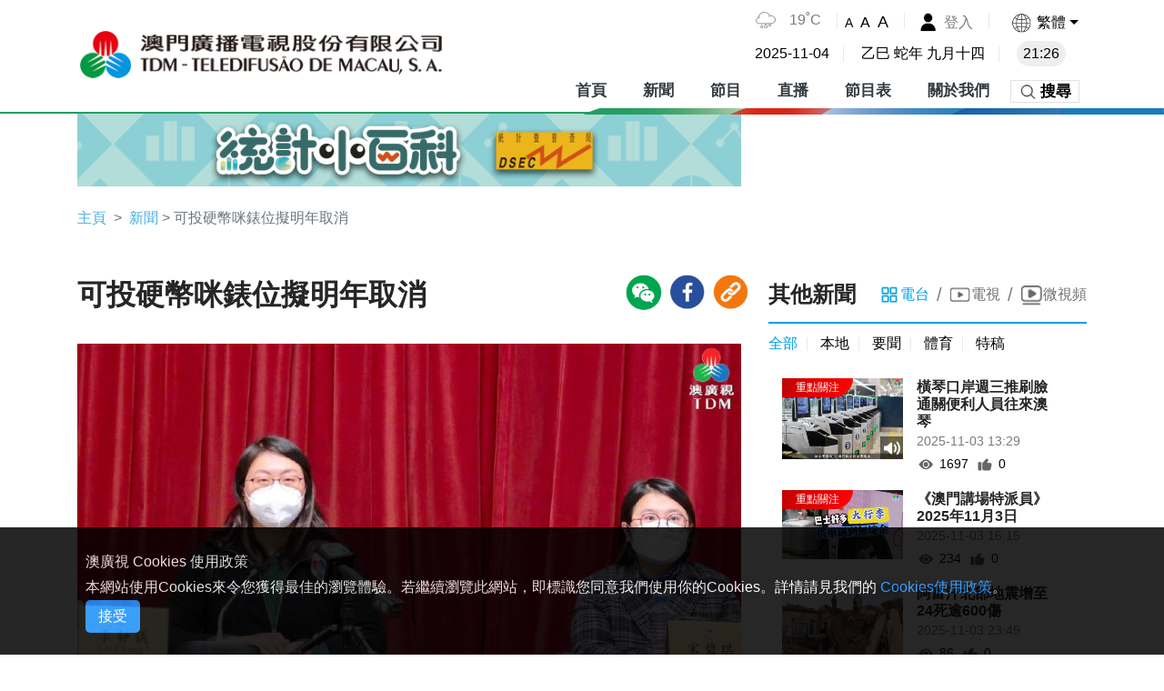

--- FILE ---
content_type: application/x-javascript
request_url: https://cdn2.tdm.com.mo/static/js/chunk-2d21a016.df5ff02e.js
body_size: 124949
content:
(window.webpackJsonp=window.webpackJsonp||[]).push([["chunk-2d21a016"],{ba56:function(t,e,r){"undefined"!=typeof window&&(t.exports=function(r){var i={};function n(t){var e;return(i[t]||(e=i[t]={i:t,l:!1,exports:{}},r[t].call(e.exports,e,e.exports,n),e.l=!0,e)).exports}return n.m=r,n.c=i,n.d=function(t,e,r){n.o(t,e)||Object.defineProperty(t,e,{enumerable:!0,get:r})},n.r=function(t){"undefined"!=typeof Symbol&&Symbol.toStringTag&&Object.defineProperty(t,Symbol.toStringTag,{value:"Module"}),Object.defineProperty(t,"__esModule",{value:!0})},n.t=function(e,t){if(1&t&&(e=n(e)),8&t)return e;if(4&t&&"object"==typeof e&&e&&e.__esModule)return e;var r=Object.create(null);if(n.r(r),Object.defineProperty(r,"default",{enumerable:!0,value:e}),2&t&&"string"!=typeof e)for(var i in e)n.d(r,i,function(t){return e[t]}.bind(null,i));return r},n.n=function(t){var e=t&&t.__esModule?function(){return t.default}:function(){return t};return n.d(e,"a",e),e},n.o=function(t,e){return Object.prototype.hasOwnProperty.call(t,e)},n.p="/dist/",n(n.s="./src/hls.ts")}({"./node_modules/eventemitter3/index.js":function(t,e,r){"use strict";var i=Object.prototype.hasOwnProperty,f="~";function n(){}function s(t,e,r){this.fn=t,this.context=e,this.once=r||!1}function a(t,e,r,i,n){if("function"!=typeof r)throw new TypeError("The listener must be a function");r=new s(r,i||t,n),i=f?f+e:e;return t._events[i]?t._events[i].fn?t._events[i]=[t._events[i],r]:t._events[i].push(r):(t._events[i]=r,t._eventsCount++),t}function l(t,e){0==--t._eventsCount?t._events=new n:delete t._events[e]}function o(){this._events=new n,this._eventsCount=0}Object.create&&(n.prototype=Object.create(null),(new n).__proto__||(f=!1)),o.prototype.eventNames=function(){var t,e,r=[];if(0===this._eventsCount)return r;for(e in t=this._events)i.call(t,e)&&r.push(f?e.slice(1):e);return Object.getOwnPropertySymbols?r.concat(Object.getOwnPropertySymbols(t)):r},o.prototype.listeners=function(t){var t=f?f+t:t,e=this._events[t];if(!e)return[];if(e.fn)return[e.fn];for(var r=0,i=e.length,n=new Array(i);r<i;r++)n[r]=e[r].fn;return n},o.prototype.listenerCount=function(t){t=f?f+t:t,t=this._events[t];return t?t.fn?1:t.length:0},o.prototype.emit=function(t,e,r,i,n,s){var a=f?f+t:t;if(!this._events[a])return!1;var o,l=this._events[a],u=arguments.length;if(l.fn){switch(l.once&&this.removeListener(t,l.fn,void 0,!0),u){case 1:return l.fn.call(l.context),!0;case 2:return l.fn.call(l.context,e),!0;case 3:return l.fn.call(l.context,e,r),!0;case 4:return l.fn.call(l.context,e,r,i),!0;case 5:return l.fn.call(l.context,e,r,i,n),!0;case 6:return l.fn.call(l.context,e,r,i,n,s),!0}for(h=1,o=new Array(u-1);h<u;h++)o[h-1]=arguments[h];l.fn.apply(l.context,o)}else for(var c,d=l.length,h=0;h<d;h++)switch(l[h].once&&this.removeListener(t,l[h].fn,void 0,!0),u){case 1:l[h].fn.call(l[h].context);break;case 2:l[h].fn.call(l[h].context,e);break;case 3:l[h].fn.call(l[h].context,e,r);break;case 4:l[h].fn.call(l[h].context,e,r,i);break;default:if(!o)for(c=1,o=new Array(u-1);c<u;c++)o[c-1]=arguments[c];l[h].fn.apply(l[h].context,o)}return!0},o.prototype.on=function(t,e,r){return a(this,t,e,r,!1)},o.prototype.once=function(t,e,r){return a(this,t,e,r,!0)},o.prototype.removeListener=function(t,e,r,i){t=f?f+t:t;if(this._events[t])if(e){var n=this._events[t];if(n.fn)n.fn!==e||i&&!n.once||r&&n.context!==r||l(this,t);else{for(var s=0,a=[],o=n.length;s<o;s++)(n[s].fn!==e||i&&!n[s].once||r&&n[s].context!==r)&&a.push(n[s]);a.length?this._events[t]=1===a.length?a[0]:a:l(this,t)}}else l(this,t);return this},o.prototype.removeAllListeners=function(t){return t?(t=f?f+t:t,this._events[t]&&l(this,t)):(this._events=new n,this._eventsCount=0),this},o.prototype.off=o.prototype.removeListener,o.prototype.addListener=o.prototype.on,o.prefixed=f,t.exports=o.EventEmitter=o},"./node_modules/url-toolkit/src/url-toolkit.js":function(t,e,r){var i,s,n,a,o;i=/^(?=((?:[a-zA-Z0-9+\-.]+:)?))\1(?=((?:\/\/[^\/?#]*)?))\2(?=((?:(?:[^?#\/]*\/)*[^;?#\/]*)?))\3((?:;[^?#]*)?)(\?[^#]*)?(#[^]*)?$/,s=/^(?=([^\/?#]*))\1([^]*)$/,n=/(?:\/|^)\.(?=\/)/g,a=/(?:\/|^)\.\.\/(?!\.\.\/)[^\/]*(?=\/)/g,o={buildAbsoluteURL:function(t,e,r){if(r=r||{},t=t.trim(),!(e=e.trim())){if(!r.alwaysNormalize)return t;var i=o.parseURL(t);if(i)return i.path=o.normalizePath(i.path),o.buildURLFromParts(i);throw new Error("Error trying to parse base URL.")}i=o.parseURL(e);if(!i)throw new Error("Error trying to parse relative URL.");if(i.scheme)return r.alwaysNormalize?(i.path=o.normalizePath(i.path),o.buildURLFromParts(i)):e;e=o.parseURL(t);if(!e)throw new Error("Error trying to parse base URL.");!e.netLoc&&e.path&&"/"!==e.path[0]&&(t=s.exec(e.path),e.netLoc=t[1],e.path=t[2]),e.netLoc&&!e.path&&(e.path="/");var n,t={scheme:e.scheme,netLoc:i.netLoc,path:null,params:i.params,query:i.query,fragment:i.fragment};return i.netLoc||(t.netLoc=e.netLoc,"/"!==i.path[0]&&(i.path?(n=(n=e.path).substring(0,n.lastIndexOf("/")+1)+i.path,t.path=o.normalizePath(n)):(t.path=e.path,i.params||(t.params=e.params,i.query||(t.query=e.query))))),null===t.path&&(t.path=r.alwaysNormalize?o.normalizePath(i.path):i.path),o.buildURLFromParts(t)},parseURL:function(t){t=i.exec(t);return t?{scheme:t[1]||"",netLoc:t[2]||"",path:t[3]||"",params:t[4]||"",query:t[5]||"",fragment:t[6]||""}:null},normalizePath:function(t){for(t=t.split("").reverse().join("").replace(n,"");t.length!==(t=t.replace(a,"")).length;);return t.split("").reverse().join("")},buildURLFromParts:function(t){return t.scheme+t.netLoc+t.path+t.params+t.query+t.fragment}},t.exports=o},"./node_modules/webworkify-webpack/index.js":function(t,e,d){function s(r){var i={};function n(t){var e;return(i[t]||(e=i[t]={i:t,l:!1,exports:{}},r[t].call(e.exports,e,e.exports,n),e.l=!0,e)).exports}n.m=r,n.c=i,n.i=function(t){return t},n.d=function(t,e,r){n.o(t,e)||Object.defineProperty(t,e,{configurable:!1,enumerable:!0,get:r})},n.r=function(t){Object.defineProperty(t,"__esModule",{value:!0})},n.n=function(t){var e=t&&t.__esModule?function(){return t.default}:function(){return t};return n.d(e,"a",e),e},n.o=function(t,e){return Object.prototype.hasOwnProperty.call(t,e)},n.p="/",n.oe=function(t){throw t};var t=n(n.s=ENTRY_MODULE);return t.default||t}var h="[\\.|\\-|\\+|\\w|/|@]+",f="\\(\\s*(/\\*.*?\\*/)?\\s*.*?("+h+").*?\\)";function g(t){return(t+"").replace(/[.?*+^$[\]\\(){}|-]/g,"\\$&")}function p(t,e,r){var i={},n=(i[r]=[],e.toString()),e=n.match(/^function\s?\w*\(\w+,\s*\w+,\s*(\w+)\)/);if(e){for(var s,e=e[1],a=new RegExp("(\\\\n|\\W)"+g(e)+f,"g");s=a.exec(n);)"dll-reference"!==s[3]&&i[r].push(s[3]);for(a=new RegExp("\\("+g(e)+'\\("(dll-reference\\s('+h+'))"\\)\\)'+f,"g");s=a.exec(n);)t[s[2]]||(i[r].push(s[1]),t[s[2]]=d(s[1]).m),i[s[2]]=i[s[2]]||[],i[s[2]].push(s[4]);for(var o,l=Object.keys(i),u=0;u<l.length;u++)for(var c=0;c<i[l[u]].length;c++)o=i[l[u]][c],isNaN(+o)||(i[l[u]][c]=+i[l[u]][c])}return i}function a(t,e){for(var r={main:[e]},i={main:[]},n={main:{}};function(r){return Object.keys(r).reduce(function(t,e){return t||0<r[e].length},!1)}(r);)for(var s=Object.keys(r),a=0;a<s.length;a++){var o=s[a],l=r[o].pop();if(n[o]=n[o]||{},!n[o][l]&&t[o][l]){n[o][l]=!0,i[o]=i[o]||[],i[o].push(l);for(var u=p(t,t[o][l],o),c=Object.keys(u),d=0;d<c.length;d++)r[c[d]]=r[c[d]]||[],r[c[d]]=r[c[d]].concat(u[c[d]])}}return i}t.exports=function(t,e){var r={main:d.m},i=(e=e||{}).all?{main:Object.keys(r.main)}:a(r,t),n="",t=(Object.keys(i).filter(function(t){return"main"!==t}).forEach(function(e){for(var t=0;i[e][t];)t++;i[e].push(t),r[e][t]="(function(module, exports, __webpack_require__) { module.exports = __webpack_require__; })",n=n+"var "+e+" = ("+s.toString().replace("ENTRY_MODULE",JSON.stringify(t))+")({"+i[e].map(function(t){return JSON.stringify(t)+": "+r[e][t].toString()}).join(",")+"});\n"}),n=n+"new (("+s.toString().replace("ENTRY_MODULE",JSON.stringify(t))+")({"+i.main.map(function(t){return JSON.stringify(t)+": "+r.main[t].toString()}).join(",")+"}))(self);",new window.Blob([n],{type:"text/javascript"}));return e.bare||(e=(window.URL||window.webkitURL||window.mozURL||window.msURL).createObjectURL(t),(t=new window.Worker(e)).objectURL=e),t}},"./src/config.ts":function(t,e,r){"use strict";r.r(e),r.d(e,"hlsDefaultConfig",function(){return S}),r.d(e,"mergeConfig",function(){return b}),r.d(e,"enableStreamingMode",function(){return L});var e=r("./src/controller/abr-controller.ts"),i=r("./src/controller/audio-stream-controller.ts"),n=r("./src/controller/audio-track-controller.ts"),s=r("./src/controller/subtitle-stream-controller.ts"),a=r("./src/controller/subtitle-track-controller.ts"),o=r("./src/controller/buffer-controller.ts"),l=r("./src/controller/timeline-controller.ts"),u=r("./src/controller/cap-level-controller.ts"),c=r("./src/controller/fps-controller.ts"),d=r("./src/controller/eme-controller.ts"),h=r("./src/controller/cmcd-controller.ts"),f=r("./src/utils/xhr-loader.ts"),g=r("./src/utils/fetch-loader.ts"),p=r("./src/utils/cues.ts"),m=r("./src/utils/mediakeys-helper.ts"),v=r("./src/utils/logger.ts");function y(){return(y=Object.assign?Object.assign.bind():function(t){for(var e=1;e<arguments.length;e++){var r,i=arguments[e];for(r in i)Object.prototype.hasOwnProperty.call(i,r)&&(t[r]=i[r])}return t}).apply(this,arguments)}function E(e,t){var r,i=Object.keys(e);return Object.getOwnPropertySymbols&&(r=Object.getOwnPropertySymbols(e),t&&(r=r.filter(function(t){return Object.getOwnPropertyDescriptor(e,t).enumerable})),i.push.apply(i,r)),i}function T(i){for(var t=1;t<arguments.length;t++){var n=null!=arguments[t]?arguments[t]:{};t%2?E(Object(n),!0).forEach(function(t){var e,r;e=i,r=n[t=t],t in e?Object.defineProperty(e,t,{value:r,enumerable:!0,configurable:!0,writable:!0}):e[t]=r}):Object.getOwnPropertyDescriptors?Object.defineProperties(i,Object.getOwnPropertyDescriptors(n)):E(Object(n)).forEach(function(t){Object.defineProperty(i,t,Object.getOwnPropertyDescriptor(n,t))})}return i}var S=T(T({autoStartLoad:!0,startPosition:-1,defaultAudioCodec:void 0,debug:!1,capLevelOnFPSDrop:!1,capLevelToPlayerSize:!1,ignoreDevicePixelRatio:!1,initialLiveManifestSize:1,maxBufferLength:30,backBufferLength:1/0,maxBufferSize:6e7,maxBufferHole:.1,highBufferWatchdogPeriod:2,nudgeOffset:.1,nudgeMaxRetry:3,maxFragLookUpTolerance:.25,liveSyncDurationCount:3,liveMaxLatencyDurationCount:1/0,liveSyncDuration:void 0,liveMaxLatencyDuration:void 0,maxLiveSyncPlaybackRate:1,liveDurationInfinity:!1,liveBackBufferLength:null,maxMaxBufferLength:600,enableWorker:!0,enableSoftwareAES:!0,manifestLoadingTimeOut:1e4,manifestLoadingMaxRetry:1,manifestLoadingRetryDelay:1e3,manifestLoadingMaxRetryTimeout:64e3,startLevel:void 0,levelLoadingTimeOut:1e4,levelLoadingMaxRetry:4,levelLoadingRetryDelay:1e3,levelLoadingMaxRetryTimeout:64e3,fragLoadingTimeOut:2e4,fragLoadingMaxRetry:6,fragLoadingRetryDelay:1e3,fragLoadingMaxRetryTimeout:64e3,startFragPrefetch:!1,fpsDroppedMonitoringPeriod:5e3,fpsDroppedMonitoringThreshold:.2,appendErrorMaxRetry:3,loader:f.default,fLoader:void 0,pLoader:void 0,xhrSetup:void 0,licenseXhrSetup:void 0,licenseResponseCallback:void 0,abrController:e.default,bufferController:o.default,capLevelController:u.default,fpsController:c.default,stretchShortVideoTrack:!1,maxAudioFramesDrift:1,forceKeyFrameOnDiscontinuity:!0,abrEwmaFastLive:3,abrEwmaSlowLive:9,abrEwmaFastVoD:3,abrEwmaSlowVoD:9,abrEwmaDefaultEstimate:5e5,abrBandWidthFactor:.95,abrBandWidthUpFactor:.7,abrMaxWithRealBitrate:!1,maxStarvationDelay:4,maxLoadingDelay:4,minAutoBitrate:0,emeEnabled:!1,widevineLicenseUrl:void 0,drmSystemOptions:{},requestMediaKeySystemAccessFunc:m.requestMediaKeySystemAccess,testBandwidth:!0,progressive:!1,lowLatencyMode:!0,cmcd:void 0,enableDateRangeMetadataCues:!0,enableEmsgMetadataCues:!0,enableID3MetadataCues:!0},{cueHandler:p.default,enableWebVTT:!0,enableIMSC1:!0,enableCEA708Captions:!0,captionsTextTrack1Label:"English",captionsTextTrack1LanguageCode:"en",captionsTextTrack2Label:"Spanish",captionsTextTrack2LanguageCode:"es",captionsTextTrack3Label:"Unknown CC",captionsTextTrack3LanguageCode:"",captionsTextTrack4Label:"Unknown CC",captionsTextTrack4LanguageCode:"",renderTextTracksNatively:!0}),{},{subtitleStreamController:s.SubtitleStreamController,subtitleTrackController:a.default,timelineController:l.TimelineController,audioStreamController:i.default,audioTrackController:n.default,emeController:d.default,cmcdController:h.default});function b(t,e){if((e.liveSyncDurationCount||e.liveMaxLatencyDurationCount)&&(e.liveSyncDuration||e.liveMaxLatencyDuration))throw new Error("Illegal hls.js config: don't mix up liveSyncDurationCount/liveMaxLatencyDurationCount and liveSyncDuration/liveMaxLatencyDuration");if(void 0!==e.liveMaxLatencyDurationCount&&(void 0===e.liveSyncDurationCount||e.liveMaxLatencyDurationCount<=e.liveSyncDurationCount))throw new Error('Illegal hls.js config: "liveMaxLatencyDurationCount" must be greater than "liveSyncDurationCount"');if(void 0!==e.liveMaxLatencyDuration&&(void 0===e.liveSyncDuration||e.liveMaxLatencyDuration<=e.liveSyncDuration))throw new Error('Illegal hls.js config: "liveMaxLatencyDuration" must be greater than "liveSyncDuration"');return y({},t,e)}function L(t){var e=t.loader;e!==g.default&&e!==f.default?(v.logger.log("[config]: Custom loader detected, cannot enable progressive streaming"),t.progressive=!1):Object(g.fetchSupported)()&&(t.loader=g.default,t.progressive=!0,t.enableSoftwareAES=!0,v.logger.log("[config]: Progressive streaming enabled, using FetchLoader"))}},"./src/controller/abr-controller.ts":function(t,e,r){"use strict";r.r(e);var T=r("./src/polyfills/number.ts"),i=r("./src/utils/ewma-bandwidth-estimator.ts"),y=r("./src/events.ts"),n=r("./src/errors.ts"),o=r("./src/types/loader.ts"),S=r("./src/utils/logger.ts");function s(t,e){for(var r=0;r<e.length;r++){var i=e[r];i.enumerable=i.enumerable||!1,i.configurable=!0,"value"in i&&(i.writable=!0),Object.defineProperty(t,i.key,i)}}(r=u.prototype).registerListeners=function(){var t=this.hls;t.on(y.Events.FRAG_LOADING,this.onFragLoading,this),t.on(y.Events.FRAG_LOADED,this.onFragLoaded,this),t.on(y.Events.FRAG_BUFFERED,this.onFragBuffered,this),t.on(y.Events.LEVEL_LOADED,this.onLevelLoaded,this),t.on(y.Events.ERROR,this.onError,this)},r.unregisterListeners=function(){var t=this.hls;t.off(y.Events.FRAG_LOADING,this.onFragLoading,this),t.off(y.Events.FRAG_LOADED,this.onFragLoaded,this),t.off(y.Events.FRAG_BUFFERED,this.onFragBuffered,this),t.off(y.Events.LEVEL_LOADED,this.onLevelLoaded,this),t.off(y.Events.ERROR,this.onError,this)},r.destroy=function(){this.unregisterListeners(),this.clearTimer(),this.hls=this.onCheck=null,this.fragCurrent=this.partCurrent=null},r.onFragLoading=function(t,e){var r=e.frag;r.type!==o.PlaylistLevelType.MAIN||this.timer||(this.fragCurrent=r,this.partCurrent=null!=(r=e.part)?r:null,this.timer=self.setInterval(this.onCheck,100))},r.onLevelLoaded=function(t,e){var r=this.hls.config;e.details.live?this.bwEstimator.update(r.abrEwmaSlowLive,r.abrEwmaFastLive):this.bwEstimator.update(r.abrEwmaSlowVoD,r.abrEwmaFastVoD)},r._abandonRulesCheck=function(){var t=this.fragCurrent,e=this.partCurrent,r=this.hls,i=r.autoLevelEnabled,n=(r.config,r.media);if(t&&n){var s=(e||t).stats,a=(e||t).duration;if(s.aborted||s.loaded&&s.loaded===s.total||0===t.level)this.clearTimer(),this._nextAutoLevel=-1;else if(i&&!n.paused&&n.playbackRate&&n.readyState){i=r.mainForwardBufferInfo;if(null!==i){var o=performance.now()-s.loading.start,n=Math.abs(n.playbackRate);if(!(o<=500*a/n)){var l=s.loaded&&s.loading.first,u=this.bwEstimator.getEstimate(),c=r.levels,d=r.minAutoLevel,h=c[t.level],h=s.total||Math.max(s.loaded,Math.round(a*h.maxBitrate/8)),f=l?1e3*s.loaded/o:0,h=f?(h-s.loaded)/f:8*h/u,g=i.len/n;if(!(h<=g)){for(var p=Number.POSITIVE_INFINITY,m=t.level-1;d<m;m--){var v=c[m].maxBitrate;if((p=f?a*v/(6.4*f):a*v/u)<g)break}h<=p||(S.logger.warn("Fragment "+t.sn+(e?" part "+e.index:"")+" of level "+t.level+" is loading too slowly and will cause an underbuffer; aborting and switching to level "+m+"\n      Current BW estimate: "+(Object(T.isFiniteNumber)(u)?(u/1024).toFixed(3):"Unknown")+" Kb/s\n      Estimated load time for current fragment: "+h.toFixed(3)+" s\n      Estimated load time for the next fragment: "+p.toFixed(3)+" s\n      Time to underbuffer: "+g.toFixed(3)+" s"),r.nextLoadLevel=m,l&&this.bwEstimator.sample(o,s.loaded),this.clearTimer(),t.loader&&(this.fragCurrent=this.partCurrent=null,t.loader.abort()),r.trigger(y.Events.FRAG_LOAD_EMERGENCY_ABORTED,{frag:t,part:e,stats:s}))}}}}}},r.onFragLoaded=function(t,e){var r,i,n,s,a=e.frag,e=e.part;a.type===o.PlaylistLevelType.MAIN&&Object(T.isFiniteNumber)(a.sn)&&(r=(e||a).stats,n=(e||a).duration,this.clearTimer(),this.lastLoadedFragLevel=a.level,this._nextAutoLevel=-1,this.hls.config.abrMaxWithRealBitrate&&(i=((s=this.hls.levels[a.level]).loaded?s.loaded.bytes:0)+r.loaded,n=(s.loaded?s.loaded.duration:0)+n,s.loaded={bytes:i,duration:n},s.realBitrate=Math.round(8*i/n)),a.bitrateTest&&(s={stats:r,frag:a,part:e,id:a.type},this.onFragBuffered(y.Events.FRAG_BUFFERED,s)))},r.onFragBuffered=function(t,e){var r,i=e.frag,e=e.part,e=(e||i).stats;e.aborted||i.type!==o.PlaylistLevelType.MAIN||"initSegment"===i.sn||(r=e.parsing.end-e.loading.start,this.bwEstimator.sample(r,e.loaded),e.bwEstimate=this.bwEstimator.getEstimate(),i.bitrateTest?this.bitrateTestDelay=r/1e3:this.bitrateTestDelay=0)},r.onError=function(t,e){switch(e.details){case n.ErrorDetails.FRAG_LOAD_ERROR:case n.ErrorDetails.FRAG_LOAD_TIMEOUT:this.clearTimer()}},r.clearTimer=function(){self.clearInterval(this.timer),this.timer=void 0},r.getNextABRAutoLevel=function(){var t=this.fragCurrent,e=this.partCurrent,r=this.hls,i=r.maxAutoLevel,n=r.config,s=r.minAutoLevel,a=r.media,e=e?e.duration:t?t.duration:0,t=(a&&a.currentTime,a&&0!==a.playbackRate?Math.abs(a.playbackRate):1),a=this.bwEstimator?this.bwEstimator.getEstimate():n.abrEwmaDefaultEstimate,r=r.mainForwardBufferInfo,r=(r?r.len:0)/t,t=this.findBestLevel(a,s,i,r,n.abrBandWidthFactor,n.abrBandWidthUpFactor);if(0<=t)return t;S.logger.trace((r?"rebuffering expected":"buffer is empty")+", finding optimal quality level");var o,l=e?Math.min(e,n.maxStarvationDelay):n.maxStarvationDelay,u=n.abrBandWidthFactor,c=n.abrBandWidthUpFactor;return r||(o=this.bitrateTestDelay)&&(l=(e?Math.min(e,n.maxLoadingDelay):n.maxLoadingDelay)-o,S.logger.trace("bitrate test took "+Math.round(1e3*o)+"ms, set first fragment max fetchDuration to "+Math.round(1e3*l)+" ms"),u=c=1),t=this.findBestLevel(a,s,i,r+l,u,c),Math.max(t,0)},r.findBestLevel=function(t,e,r,i,n,s){for(var a,o=this.fragCurrent,l=this.partCurrent,u=this.lastLoadedFragLevel,c=this.hls.levels,d=c[u],h=!(null==d||null==(a=d.details)||!a.live),f=null==d?void 0:d.codecSet,g=l?l.duration:o?o.duration:0,p=r;e<=p;p--){var m=c[p];if(m&&(!f||m.codecSet===f)){var v,m=m.details,m=(l?null==m?void 0:m.partTarget:null==m?void 0:m.averagetargetduration)||g,y=c[p].maxBitrate,E=y*m/(v=p<=u?n*t:s*t);if(S.logger.trace("level/adjustedbw/bitrate/avgDuration/maxFetchDuration/fetchDuration: "+p+"/"+Math.round(v)+"/"+y+"/"+m+"/"+i+"/"+E),y<v&&(0==E||!Object(T.isFiniteNumber)(E)||h&&!this.bitrateTestDelay||E<i))return p}}return-1},r=u,(l=[{key:"nextAutoLevel",get:function(){var t=this._nextAutoLevel,e=this.bwEstimator;return-1!==t&&!e.canEstimate()||(e=this.getNextABRAutoLevel(),-1!==t&&this.hls.levels[e].loadError)?t:-1!==t?Math.min(t,e):e},set:function(t){this._nextAutoLevel=t}}])&&s(r.prototype,l),a&&s(r,a),Object.defineProperty(r,"prototype",{writable:!1});var a,l=u;function u(t){this.hls=void 0,this.lastLoadedFragLevel=0,this._nextAutoLevel=-1,this.timer=void 0,this.onCheck=this._abandonRulesCheck.bind(this),this.fragCurrent=null,this.partCurrent=null,this.bitrateTestDelay=0,this.bwEstimator=void 0;t=(this.hls=t).config;this.bwEstimator=new i.default(t.abrEwmaSlowVoD,t.abrEwmaFastVoD,t.abrEwmaDefaultEstimate),this.registerListeners()}e.default=l},"./src/controller/audio-stream-controller.ts":function(t,e,r){"use strict";r.r(e);var n=r("./src/polyfills/number.ts"),f=r("./src/controller/base-stream-controller.ts"),g=r("./src/events.ts"),s=r("./src/utils/buffer-helper.ts"),a=r("./src/controller/fragment-tracker.ts"),i=r("./src/types/level.ts"),c=r("./src/types/loader.ts"),p=r("./src/loader/fragment.ts"),d=r("./src/demux/chunk-cache.ts"),h=r("./src/demux/transmuxer-interface.ts"),m=r("./src/types/transmuxer.ts"),o=r("./src/controller/fragment-finders.ts"),l=r("./src/utils/discontinuities.ts"),u=r("./src/errors.ts");function v(){return(v=Object.assign?Object.assign.bind():function(t){for(var e=1;e<arguments.length;e++){var r,i=arguments[e];for(r in i)Object.prototype.hasOwnProperty.call(i,r)&&(t[r]=i[r])}return t}).apply(this,arguments)}function y(t,e){return(y=Object.setPrototypeOf?Object.setPrototypeOf.bind():function(t,e){return t.__proto__=e,t})(t,e)}E=f.default,r=E,(T=S).prototype=Object.create(r.prototype),y(T.prototype.constructor=T,r),(T=S.prototype).onHandlerDestroying=function(){this._unregisterListeners(),this.mainDetails=null},T._registerListeners=function(){var t=this.hls;t.on(g.Events.MEDIA_ATTACHED,this.onMediaAttached,this),t.on(g.Events.MEDIA_DETACHING,this.onMediaDetaching,this),t.on(g.Events.MANIFEST_LOADING,this.onManifestLoading,this),t.on(g.Events.LEVEL_LOADED,this.onLevelLoaded,this),t.on(g.Events.AUDIO_TRACKS_UPDATED,this.onAudioTracksUpdated,this),t.on(g.Events.AUDIO_TRACK_SWITCHING,this.onAudioTrackSwitching,this),t.on(g.Events.AUDIO_TRACK_LOADED,this.onAudioTrackLoaded,this),t.on(g.Events.ERROR,this.onError,this),t.on(g.Events.BUFFER_RESET,this.onBufferReset,this),t.on(g.Events.BUFFER_CREATED,this.onBufferCreated,this),t.on(g.Events.BUFFER_FLUSHED,this.onBufferFlushed,this),t.on(g.Events.INIT_PTS_FOUND,this.onInitPtsFound,this),t.on(g.Events.FRAG_BUFFERED,this.onFragBuffered,this)},T._unregisterListeners=function(){var t=this.hls;t.off(g.Events.MEDIA_ATTACHED,this.onMediaAttached,this),t.off(g.Events.MEDIA_DETACHING,this.onMediaDetaching,this),t.off(g.Events.MANIFEST_LOADING,this.onManifestLoading,this),t.off(g.Events.LEVEL_LOADED,this.onLevelLoaded,this),t.off(g.Events.AUDIO_TRACKS_UPDATED,this.onAudioTracksUpdated,this),t.off(g.Events.AUDIO_TRACK_SWITCHING,this.onAudioTrackSwitching,this),t.off(g.Events.AUDIO_TRACK_LOADED,this.onAudioTrackLoaded,this),t.off(g.Events.ERROR,this.onError,this),t.off(g.Events.BUFFER_RESET,this.onBufferReset,this),t.off(g.Events.BUFFER_CREATED,this.onBufferCreated,this),t.off(g.Events.BUFFER_FLUSHED,this.onBufferFlushed,this),t.off(g.Events.INIT_PTS_FOUND,this.onInitPtsFound,this),t.off(g.Events.FRAG_BUFFERED,this.onFragBuffered,this)},T.onInitPtsFound=function(t,e){var r=e.frag,i=e.id,e=e.initPTS;"main"===i&&(i=r.cc,this.initPTS[r.cc]=e,this.log("InitPTS for cc: "+i+" found from main: "+e),this.videoTrackCC=i,this.state===f.State.WAITING_INIT_PTS&&this.tick())},T.startLoad=function(t){var e;this.levels?(e=this.lastCurrentTime,this.stopLoad(),this.setInterval(100),(this.fragLoadError=0)<e&&-1===t?(this.log("Override startPosition with lastCurrentTime @"+e.toFixed(3)),t=e,this.state=f.State.IDLE):(this.loadedmetadata=!1,this.state=f.State.WAITING_TRACK),this.nextLoadPosition=this.startPosition=this.lastCurrentTime=t,this.tick()):(this.startPosition=t,this.state=f.State.STOPPED)},T.doTick=function(){switch(this.state){case f.State.IDLE:this.doTickIdle();break;case f.State.WAITING_TRACK:var t=this.levels,e=this.trackId,e=null==t||null==(t=t[e])?void 0:t.details;if(e){if(this.waitForCdnTuneIn(e))break;this.state=f.State.WAITING_INIT_PTS}break;case f.State.FRAG_LOADING_WAITING_RETRY:t=performance.now(),e=this.retryDate;(!e||e<=t||null!=(e=this.media)&&e.seeking)&&(this.log("RetryDate reached, switch back to IDLE state"),this.resetStartWhenNotLoaded(this.trackId),this.state=f.State.IDLE);break;case f.State.WAITING_INIT_PTS:var r,i,t=this.waitingData;t?(e=t.frag,r=t.part,i=t.cache,t=t.complete,void 0!==this.initPTS[e.cc]?(this.waitingData=null,this.waitingVideoCC=-1,this.state=f.State.FRAG_LOADING,r={frag:e,part:r,payload:i.flush(),networkDetails:null},this._handleFragmentLoadProgress(r),t&&E.prototype._handleFragmentLoadComplete.call(this,r)):this.videoTrackCC!==this.waitingVideoCC?(this.log("Waiting fragment cc ("+e.cc+") cancelled because video is at cc "+this.videoTrackCC),this.clearWaitingFragment()):(i=this.getLoadPosition(),t=s.BufferHelper.bufferInfo(this.mediaBuffer,i,this.config.maxBufferHole),Object(o.fragmentWithinToleranceTest)(t.end,this.config.maxFragLookUpTolerance,e)<0&&(this.log("Waiting fragment cc ("+e.cc+") @ "+e.start+" cancelled because another fragment at "+t.end+" is needed"),this.clearWaitingFragment()))):this.state=f.State.IDLE}this.onTickEnd()},T.clearWaitingFragment=function(){var t=this.waitingData;t&&(this.fragmentTracker.removeFragment(t.frag),this.waitingData=null,this.waitingVideoCC=-1,this.state=f.State.IDLE)},T.resetLoadingState=function(){this.clearWaitingFragment(),E.prototype.resetLoadingState.call(this)},T.onTickEnd=function(){var t,e=this.media;e&&e.readyState&&(t=(this.mediaBuffer||e).buffered,!this.loadedmetadata&&t.length&&(this.loadedmetadata=!0),this.lastCurrentTime=e.currentTime)},T.doTickIdle=function(){var t,e,r,i=this.hls,n=this.levels,s=this.media,a=this.trackId,o=i.config;n&&n[a]&&(s||!this.startFragRequested&&o.startFragPrefetch)&&(!(o=n[a].details)||o.live&&this.levelLastLoaded!==a||this.waitForCdnTuneIn(o)?this.state=f.State.WAITING_TRACK:(n=this.mediaBuffer||this.media,this.bufferFlushed&&n&&(this.bufferFlushed=!1,this.afterBufferFlushed(n,p.ElementaryStreamTypes.AUDIO,c.PlaylistLevelType.AUDIO)),null!==(a=this.getFwdBufferInfo(n,c.PlaylistLevelType.AUDIO))&&(n=this.getFwdBufferInfo(this.videoBuffer||this.media,c.PlaylistLevelType.MAIN),e=a.len,t=this.getMaxBufferLength(null==n?void 0:n.len),r=this.audioSwitch,t<=e&&!r||(!r&&this._streamEnded(a,o)?(i.trigger(g.Events.BUFFER_EOS,{type:"audio"}),this.state=f.State.ENDED):(t=o.fragments[0].start,e=a.end,r&&s&&(e=i=this.getLoadPosition(),o.PTSKnown&&i<t&&(a.end>t||a.nextStart)&&(this.log("Alt audio track ahead of main track, seek to start of alt audio track"),s.currentTime=t+.05)),n&&e>n.end+o.targetduration||!(n&&n.len||!a.len)||((r=this.getNextFragment(e,o))?"identity"!==(null==(i=r.decryptdata)?void 0:i.keyFormat)||null!=(s=r.decryptdata)&&s.key?this.loadFragment(r,o,e):this.loadKey(r,o):this.bufferFlushed=!0))))))},T.getMaxBufferLength=function(t){var e=E.prototype.getMaxBufferLength.call(this);return t?Math.max(e,t):e},T.onMediaDetaching=function(){this.videoBuffer=null,E.prototype.onMediaDetaching.call(this)},T.onAudioTracksUpdated=function(t,e){e=e.audioTracks;this.resetTransmuxer(),this.levels=e.map(function(t){return new i.Level(t)})},T.onAudioTrackSwitching=function(t,e){var r=!!e.url,e=(this.trackId=e.id,this.fragCurrent);null!=e&&e.loader&&e.loader.abort(),this.fragCurrent=null,this.clearWaitingFragment(),r?this.setInterval(100):this.resetTransmuxer(),r?(this.audioSwitch=!0,this.state=f.State.IDLE):this.state=f.State.STOPPED,this.tick()},T.onManifestLoading=function(){this.mainDetails=null,this.fragmentTracker.removeAllFragments(),this.startPosition=this.lastCurrentTime=0,this.bufferFlushed=!1},T.onLevelLoaded=function(t,e){this.mainDetails=e.details,null!==this.cachedTrackLoadedData&&(this.hls.trigger(g.Events.AUDIO_TRACK_LOADED,this.cachedTrackLoadedData),this.cachedTrackLoadedData=null)},T.onAudioTrackLoaded=function(t,e){if(null!=this.mainDetails){var r=this.levels,i=e.details,n=e.id;if(r){this.log("Track "+n+" loaded ["+i.startSN+","+i.endSN+"],duration:"+i.totalduration);var r=r[n],s=0;if(i.live||null!=(a=r.details)&&a.live){var a=this.mainDetails;if(i.fragments[0]||(i.deltaUpdateFailed=!0),i.deltaUpdateFailed||!a)return;s=!r.details&&i.hasProgramDateTime&&a.hasProgramDateTime?(Object(l.alignMediaPlaylistByPDT)(i,a),i.fragments[0].start):this.alignPlaylists(i,r.details)}r.details=i,this.levelLastLoaded=n,this.startFragRequested||!this.mainDetails&&i.live||this.setStartPosition(r.details,s),this.state!==f.State.WAITING_TRACK||this.waitForCdnTuneIn(i)||(this.state=f.State.IDLE),this.tick()}else this.warn("Audio tracks were reset while loading level "+n)}else this.cachedTrackLoadedData=e},T._handleFragmentLoadProgress=function(t){var e,r,i,n,s=t.frag,a=t.part,t=t.payload,o=this.config,l=this.trackId,u=this.levels;u?(e=(u=u[l]).details,o=o.defaultAudioCodec||u.audioCodec||"mp4a.40.2",u=(u=this.transmuxer)||(this.transmuxer=new h.default(this.hls,c.PlaylistLevelType.AUDIO,this._handleTransmuxComplete.bind(this),this._handleTransmuxerFlush.bind(this))),r=this.initPTS[s.cc],i=null==(i=s.initSegment)?void 0:i.data,void 0!==r?(n=a?a.index:-1,n=new m.ChunkMetadata(s.level,s.sn,s.stats.chunkCount,t.byteLength,n,-1!==n),u.push(t,i,o,"",s,a,e.totalduration,!1,n,r)):(this.log("Unknown video PTS for cc "+s.cc+", waiting for video PTS before demuxing audio frag "+s.sn+" of ["+e.startSN+" ,"+e.endSN+"],track "+l),(this.waitingData=this.waitingData||{frag:s,part:a,cache:new d.default,complete:!1}).cache.push(new Uint8Array(t)),this.waitingVideoCC=this.videoTrackCC,this.state=f.State.WAITING_INIT_PTS)):this.warn("Audio tracks were reset while fragment load was in progress. Fragment "+s.sn+" of level "+s.level+" will not be buffered")},T._handleFragmentLoadComplete=function(t){this.waitingData?this.waitingData.complete=!0:E.prototype._handleFragmentLoadComplete.call(this,t)},T.onBufferReset=function(){this.mediaBuffer=this.videoBuffer=null,this.loadedmetadata=!1},T.onBufferCreated=function(t,e){var r=e.tracks.audio;r&&(this.mediaBuffer=r.buffer||null),e.tracks.video&&(this.videoBuffer=e.tracks.video.buffer||null)},T.onFragBuffered=function(t,e){var r=e.frag,e=e.part;r.type===c.PlaylistLevelType.AUDIO&&(this.fragContextChanged(r)?this.warn("Fragment "+r.sn+(e?" p: "+e.index:"")+" of level "+r.level+" finished buffering, but was aborted. state: "+this.state+", audioSwitch: "+this.audioSwitch):("initSegment"!==r.sn&&(this.fragPrevious=r,this.audioSwitch&&(this.audioSwitch=!1,this.hls.trigger(g.Events.AUDIO_TRACK_SWITCHED,{id:this.trackId}))),this.fragBufferedComplete(r,e)))},T.onError=function(t,e){switch(e.details){case u.ErrorDetails.FRAG_LOAD_ERROR:case u.ErrorDetails.FRAG_LOAD_TIMEOUT:case u.ErrorDetails.KEY_LOAD_ERROR:case u.ErrorDetails.KEY_LOAD_TIMEOUT:this.onFragmentOrKeyLoadError(c.PlaylistLevelType.AUDIO,e);break;case u.ErrorDetails.AUDIO_TRACK_LOAD_ERROR:case u.ErrorDetails.AUDIO_TRACK_LOAD_TIMEOUT:this.state!==f.State.ERROR&&this.state!==f.State.STOPPED&&(this.state=e.fatal?f.State.ERROR:f.State.IDLE,this.warn(e.details+" while loading frag, switching to "+this.state+" state"));break;case u.ErrorDetails.BUFFER_FULL_ERROR:var r,i;"audio"!==e.parent||this.state!==f.State.PARSING&&this.state!==f.State.PARSED||(r=!0,(r=(i=this.getFwdBufferInfo(this.mediaBuffer,c.PlaylistLevelType.AUDIO))&&.5<i.len?!this.reduceMaxBufferLength(i.len):r)&&(this.warn("Buffer full error also media.currentTime is not buffered, flush audio buffer"),this.fragCurrent=null,E.prototype.flushMainBuffer.call(this,0,Number.POSITIVE_INFINITY,"audio")),this.resetLoadingState())}},T.onBufferFlushed=function(t,e){e.type===p.ElementaryStreamTypes.AUDIO&&(this.bufferFlushed=!0)},T._handleTransmuxComplete=function(t){var e,r,i,n,s,a,o,l,u="audio",c=this.hls,d=t.remuxResult,t=t.chunkMeta,h=this.getCurrentContext(t);h?(e=h.frag,r=h.part,h=h.level.details,i=d.audio,n=d.text,s=d.id3,d=d.initSegment,!this.fragContextChanged(e)&&h&&(this.state=f.State.PARSING,this.audioSwitch&&i&&this.completeAudioSwitch(),null!=d&&d.tracks&&(this._bufferInitSegment(d.tracks,e,t),c.trigger(g.Events.FRAG_PARSING_INIT_SEGMENT,{frag:e,id:u,tracks:d.tracks})),i&&(d=i.startPTS,o=i.endPTS,l=i.startDTS,a=i.endDTS,r&&(r.elementaryStreams[p.ElementaryStreamTypes.AUDIO]={startPTS:d,endPTS:o,startDTS:l,endDTS:a}),e.setElementaryStreamInfo(p.ElementaryStreamTypes.AUDIO,d,o,l,a),this.bufferFragmentData(i,e,r,t)),null!=s&&null!=(d=s.samples)&&d.length&&(o=v({id:u,frag:e,details:h},s),c.trigger(g.Events.FRAG_PARSING_METADATA,o)),n&&(l=v({id:u,frag:e,details:h},n),c.trigger(g.Events.FRAG_PARSING_USERDATA,l)))):(this.warn("The loading context changed while buffering fragment "+t.sn+" of level "+t.level+". This chunk will not be buffered."),this.resetStartWhenNotLoaded(t.level))},T._bufferInitSegment=function(t,e,r){var i;this.state===f.State.PARSING&&(t.video&&delete t.video,(i=t.audio)&&(i.levelCodec=i.codec,i.id="audio",this.log("Init audio buffer, container:"+i.container+", codecs[parsed]=["+i.codec+"]"),this.hls.trigger(g.Events.BUFFER_CODECS,t),null!=(t=i.initSegment)&&t.byteLength&&(i={type:"audio",frag:e,part:null,chunkMeta:r,parent:e.type,data:t},this.hls.trigger(g.Events.BUFFER_APPENDING,i)),this.tick()))},T.loadFragment=function(t,e,r){var i=this.fragmentTracker.getState(t);this.fragCurrent=t,!this.audioSwitch&&i!==a.FragmentState.NOT_LOADED&&i!==a.FragmentState.PARTIAL||("initSegment"===t.sn?this._loadInitSegment(t):e.live&&!Object(n.isFiniteNumber)(this.initPTS[t.cc])?(this.log("Waiting for video PTS in continuity counter "+t.cc+" of live stream before loading audio fragment "+t.sn+" of level "+this.trackId),this.state=f.State.WAITING_INIT_PTS):(this.startFragRequested=!0,E.prototype.loadFragment.call(this,t,e,r)))},T.completeAudioSwitch=function(){var t=this.hls,e=this.media,r=this.trackId;e&&(this.log("Switching audio track : flushing all audio"),E.prototype.flushMainBuffer.call(this,0,Number.POSITIVE_INFINITY,"audio")),this.audioSwitch=!1,t.trigger(g.Events.AUDIO_TRACK_SWITCHED,{id:r})};var E,T,r=S;function S(t,e){t=E.call(this,t,e,"[audio-stream-controller]")||this;return t.videoBuffer=null,t.videoTrackCC=-1,t.waitingVideoCC=-1,t.audioSwitch=!1,t.trackId=-1,t.waitingData=null,t.mainDetails=null,t.bufferFlushed=!1,t.cachedTrackLoadedData=null,t._registerListeners(),t}e.default=r},"./src/controller/audio-track-controller.ts":function(t,e,r){"use strict";r.r(e);var l=r("./src/events.ts"),i=r("./src/errors.ts"),n=r("./src/controller/base-playlist-controller.ts"),s=r("./src/types/loader.ts");function a(t,e){for(var r=0;r<e.length;r++){var i=e[r];i.enumerable=i.enumerable||!1,i.configurable=!0,"value"in i&&(i.writable=!0),Object.defineProperty(t,i.key,i)}}function o(t,e){return(o=Object.setPrototypeOf?Object.setPrototypeOf.bind():function(t,e){return t.__proto__=e,t})(t,e)}u=n.default,r=u,(n=d).prototype=Object.create(r.prototype),o(n.prototype.constructor=n,r),(n=d.prototype).registerListeners=function(){var t=this.hls;t.on(l.Events.MANIFEST_LOADING,this.onManifestLoading,this),t.on(l.Events.MANIFEST_PARSED,this.onManifestParsed,this),t.on(l.Events.LEVEL_LOADING,this.onLevelLoading,this),t.on(l.Events.LEVEL_SWITCHING,this.onLevelSwitching,this),t.on(l.Events.AUDIO_TRACK_LOADED,this.onAudioTrackLoaded,this),t.on(l.Events.ERROR,this.onError,this)},n.unregisterListeners=function(){var t=this.hls;t.off(l.Events.MANIFEST_LOADING,this.onManifestLoading,this),t.off(l.Events.MANIFEST_PARSED,this.onManifestParsed,this),t.off(l.Events.LEVEL_LOADING,this.onLevelLoading,this),t.off(l.Events.LEVEL_SWITCHING,this.onLevelSwitching,this),t.off(l.Events.AUDIO_TRACK_LOADED,this.onAudioTrackLoaded,this),t.off(l.Events.ERROR,this.onError,this)},n.destroy=function(){this.unregisterListeners(),this.tracks.length=0,this.tracksInGroup.length=0,u.prototype.destroy.call(this)},n.onManifestLoading=function(){this.tracks=[],this.groupId=null,this.tracksInGroup=[],this.trackId=-1,this.trackName="",this.selectDefaultTrack=!0},n.onManifestParsed=function(t,e){this.tracks=e.audioTracks||[]},n.onAudioTrackLoaded=function(t,e){var r,i=e.id,n=e.details,s=this.tracksInGroup[i];s?(r=s.details,s.details=e.details,this.log("audioTrack "+i+" loaded ["+n.startSN+"-"+n.endSN+"]"),i===this.trackId&&(this.retryCount=0,this.playlistLoaded(i,e,r))):this.warn("Invalid audio track id "+i)},n.onLevelLoading=function(t,e){this.switchLevel(e.level)},n.onLevelSwitching=function(t,e){this.switchLevel(e.level)},n.switchLevel=function(t){var e,r,t=this.hls.levels[t];null!=t&&t.audioGroupIds&&(e=t.audioGroupIds[t.urlId],this.groupId!==e&&(this.groupId=e,t=this.tracks.filter(function(t){return!e||t.groupId===e}),this.selectDefaultTrack&&!t.some(function(t){return t.default})&&(this.selectDefaultTrack=!1),r={audioTracks:this.tracksInGroup=t},this.log("Updating audio tracks, "+t.length+' track(s) found in "'+e+'" group-id'),this.hls.trigger(l.Events.AUDIO_TRACKS_UPDATED,r),this.selectInitialTrack()))},n.onError=function(t,e){u.prototype.onError.call(this,t,e),!e.fatal&&e.context&&e.context.type===s.PlaylistContextType.AUDIO_TRACK&&e.context.id===this.trackId&&e.context.groupId===this.groupId&&this.retryLoadingOrFail(e)},n.setAudioTrack=function(t){var e,r,i,n,s,a,o=this.tracksInGroup;t<0||t>=o.length?this.warn("Invalid id passed to audio-track controller"):(this.clearTimer(),e=o[this.trackId],this.log("Now switching to audio-track index "+t),r=(o=o[t]).id,i=void 0===(i=o.groupId)?"":i,n=o.name,s=o.type,a=o.url,this.trackId=t,this.trackName=n,this.selectDefaultTrack=!1,this.hls.trigger(l.Events.AUDIO_TRACK_SWITCHING,{id:r,groupId:i,name:n,type:s,url:a}),o.details&&!o.details.live||(t=this.switchParams(o.url,null==e?void 0:e.details),this.loadPlaylist(t)))},n.selectInitialTrack=function(){this.tracksInGroup;var t=this.trackName,t=this.findTrackId(t)||this.findTrackId();-1!==t?this.setAudioTrack(t):(this.warn("No track found for running audio group-ID: "+this.groupId),this.hls.trigger(l.Events.ERROR,{type:i.ErrorTypes.MEDIA_ERROR,details:i.ErrorDetails.AUDIO_TRACK_LOAD_ERROR,fatal:!0}))},n.findTrackId=function(t){for(var e=this.tracksInGroup,r=0;r<e.length;r++){var i=e[r];if((!this.selectDefaultTrack||i.default)&&(!t||t===i.name))return i.id}return-1},n.loadPlaylist=function(t){var e=this.tracksInGroup[this.trackId];if(this.shouldLoadTrack(e)){var r=e.id,i=e.groupId,e=e.url;if(t)try{e=t.addDirectives(e)}catch(t){this.warn("Could not construct new URL with HLS Delivery Directives: "+t)}this.log("loading audio-track playlist for id: "+r),this.clearTimer(),this.hls.trigger(l.Events.AUDIO_TRACK_LOADING,{url:e,id:r,groupId:i,deliveryDirectives:t||null})}},r=d,(n=[{key:"audioTracks",get:function(){return this.tracksInGroup}},{key:"audioTrack",get:function(){return this.trackId},set:function(t){this.selectDefaultTrack=!1,this.setAudioTrack(t)}}])&&a(r.prototype,n),c&&a(r,c),Object.defineProperty(r,"prototype",{writable:!1});var u,c,n=d;function d(t){t=u.call(this,t,"[audio-track-controller]")||this;return t.tracks=[],t.groupId=null,t.tracksInGroup=[],t.trackId=-1,t.trackName="",t.selectDefaultTrack=!0,t.registerListeners(),t}e.default=n},"./src/controller/base-playlist-controller.ts":function(t,e,r){"use strict";r.r(e),r.d(e,"default",function(){return s});var o=r("./src/polyfills/number.ts"),l=r("./src/types/level.ts"),g=r("./src/controller/level-helper.ts"),i=r("./src/utils/logger.ts"),n=r("./src/errors.ts"),s=((e=a.prototype).destroy=function(){this.clearTimer(),this.hls=this.log=this.warn=null},e.onError=function(t,e){e.fatal&&e.type===n.ErrorTypes.NETWORK_ERROR&&this.clearTimer()},e.clearTimer=function(){clearTimeout(this.timer),this.timer=-1},e.startLoad=function(){this.canLoad=!0,this.retryCount=0,this.loadPlaylist()},e.stopLoad=function(){this.canLoad=!1,this.clearTimer()},e.switchParams=function(t,e){var r=null==e?void 0:e.renditionReports;if(r)for(var i=0;i<r.length;i++){var n=r[i],s=""+n.URI;if(s===t.slice(-s.length)){var a,s=parseInt(n["LAST-MSN"]),n=parseInt(n["LAST-PART"]);if(e&&this.hls.config.lowLatencyMode&&(a=Math.min(e.age-e.partTarget,e.targetduration),void 0!==n&&a>e.partTarget&&(n+=1)),Object(o.isFiniteNumber)(s))return new l.HlsUrlParameters(s,Object(o.isFiniteNumber)(n)?n:void 0,l.HlsSkip.No)}}},e.loadPlaylist=function(t){},e.shouldLoadTrack=function(t){return this.canLoad&&t&&!!t.url&&(!t.details||t.details.live)},e.playlistLoaded=function(t,e,r){var i=this,n=e.details,s=e.stats,a=s.loading.end?Math.max(0,self.performance.now()-s.loading.end):0;if(n.advancedDateTime=Date.now()-a,n.live||null!=r&&r.live){if(n.reloaded(r),r&&this.log("live playlist "+t+" "+(n.advanced?"REFRESHED "+n.lastPartSn+"-"+n.lastPartIndex:"MISSED")),r&&0<n.fragments.length&&Object(g.mergeDetails)(r,n),this.canLoad&&n.live){var o,a=void 0,l=void 0;if(n.canBlockReload&&n.endSN&&n.advanced){var u=this.hls.config.lowLatencyMode,c=n.lastPartSn,d=n.endSN,h=n.lastPartIndex,f=c===d,c=(-1!==h?(a=f?d+1:c,l=f?u?0:h:h+1):a=d+1,n.age),h=c+n.ageHeader,d=Math.min(h-n.partTarget,1.5*n.targetduration);if(0<d&&(r&&d>r.tuneInGoal?(this.warn("CDN Tune-in goal increased from: "+r.tuneInGoal+" to: "+d+" with playlist age: "+n.age),d=0):(a+=h=Math.floor(d/n.targetduration),void 0!==l&&(l+=Math.round(d%n.targetduration/n.partTarget)),this.log("CDN Tune-in age: "+n.ageHeader+"s last advanced "+c.toFixed(2)+"s goal: "+d+" skip sn "+h+" to part "+l)),n.tuneInGoal=d),o=this.getDeliveryDirectives(n,e.deliveryDirectives,a,l),u||!f)return void this.loadPlaylist(o)}else o=this.getDeliveryDirectives(n,e.deliveryDirectives,a,l);r=Object(g.computeReloadInterval)(n,s);void 0!==a&&n.canBlockReload&&(r-=n.partTarget||1),this.log("reload live playlist "+t+" in "+Math.round(r)+" ms"),this.timer=self.setTimeout(function(){return i.loadPlaylist(o)},r)}}else this.clearTimer()},e.getDeliveryDirectives=function(t,e,r,i){var n=Object(l.getSkipValue)(t,r);return null!=e&&e.skip&&t.deltaUpdateFailed&&(r=e.msn,i=e.part,n=l.HlsSkip.No),new l.HlsUrlParameters(r,i,n)},e.retryLoadingOrFail=function(t){var e,r=this,i=this.hls.config,n=this.retryCount<i.levelLoadingMaxRetry;return n?(this.retryCount++,-1<t.details.indexOf("LoadTimeOut")&&null!=(e=t.context)&&e.deliveryDirectives?(this.warn("retry playlist loading #"+this.retryCount+' after "'+t.details+'"'),this.loadPlaylist()):(e=Math.min(Math.pow(2,this.retryCount)*i.levelLoadingRetryDelay,i.levelLoadingMaxRetryTimeout),this.timer=self.setTimeout(function(){return r.loadPlaylist()},e),this.warn("retry playlist loading #"+this.retryCount+" in "+e+' ms after "'+t.details+'"'))):(this.warn('cannot recover from error "'+t.details+'"'),this.clearTimer(),t.fatal=!0),n},a);function a(t,e){this.hls=void 0,this.timer=-1,this.canLoad=!1,this.retryCount=0,this.log=void 0,this.warn=void 0,this.log=i.logger.log.bind(i.logger,e+":"),this.warn=i.logger.warn.bind(i.logger,e+":"),this.hls=t}},"./src/controller/base-stream-controller.ts":function(t,e,r){"use strict";r.r(e),r.d(e,"State",function(){return L}),r.d(e,"default",function(){return D});var l=r("./src/polyfills/number.ts"),e=r("./src/task-loop.ts"),u=r("./src/controller/fragment-tracker.ts"),a=r("./src/utils/buffer-helper.ts"),n=r("./src/utils/logger.ts"),d=r("./src/events.ts"),i=r("./src/errors.ts"),s=r("./src/types/transmuxer.ts"),o=r("./src/utils/mp4-tools.ts"),c=r("./src/utils/discontinuities.ts"),h=r("./src/controller/fragment-finders.ts"),f=r("./src/controller/level-helper.ts"),g=r("./src/loader/fragment-loader.ts"),p=r("./src/crypt/decrypter.ts"),m=r("./src/utils/time-ranges.ts"),v=r("./src/types/loader.ts");function y(t,e){for(var r=0;r<e.length;r++){var i=e[r];i.enumerable=i.enumerable||!1,i.configurable=!0,"value"in i&&(i.writable=!0),Object.defineProperty(t,i.key,i)}}function E(t){if(void 0===t)throw new ReferenceError("this hasn't been initialised - super() hasn't been called");return t}function T(t,e){return(T=Object.setPrototypeOf?Object.setPrototypeOf.bind():function(t,e){return t.__proto__=e,t})(t,e)}var S,b,L={STOPPED:"STOPPED",IDLE:"IDLE",KEY_LOADING:"KEY_LOADING",FRAG_LOADING:"FRAG_LOADING",FRAG_LOADING_WAITING_RETRY:"FRAG_LOADING_WAITING_RETRY",WAITING_TRACK:"WAITING_TRACK",PARSING:"PARSING",PARSED:"PARSED",ENDED:"ENDED",ERROR:"ERROR",WAITING_INIT_PTS:"WAITING_INIT_PTS",WAITING_LEVEL:"WAITING_LEVEL"},D=(S=e.default,r=S,(e=A).prototype=Object.create(r.prototype),T(e.prototype.constructor=e,r),(e=A.prototype).doTick=function(){this.onTickEnd()},e.onTickEnd=function(){},e.startLoad=function(t){},e.stopLoad=function(){this.fragmentLoader.abort();var t=this.fragCurrent;t&&this.fragmentTracker.removeFragment(t),this.resetTransmuxer(),this.fragCurrent=null,this.fragPrevious=null,this.clearInterval(),this.clearNextTick(),this.state=L.STOPPED},e._streamEnded=function(t,e){var r=this.fragCurrent,i=this.fragmentTracker;return!(!(!e.live&&r&&this.media&&r.sn>=e.endSN)||t.nextStart)&&(null!=(t=e.partList)&&t.length?(e=t[t.length-1],a.BufferHelper.isBuffered(this.media,e.start+e.duration/2)):(t=i.getState(r))===u.FragmentState.PARTIAL||t===u.FragmentState.OK)},e.onMediaAttached=function(t,e){e=this.media=this.mediaBuffer=e.media,this.onvseeking=this.onMediaSeeking.bind(this),this.onvended=this.onMediaEnded.bind(this),e.addEventListener("seeking",this.onvseeking),e.addEventListener("ended",this.onvended),e=this.config;this.levels&&e.autoStartLoad&&this.state===L.STOPPED&&this.startLoad(e.startPosition)},e.onMediaDetaching=function(){var t=this.media;null!=t&&t.ended&&(this.log("MSE detaching and video ended, reset startPosition"),this.startPosition=this.lastCurrentTime=0),t&&this.onvseeking&&this.onvended&&(t.removeEventListener("seeking",this.onvseeking),t.removeEventListener("ended",this.onvended),this.onvseeking=this.onvended=null),this.media=this.mediaBuffer=null,this.loadedmetadata=!1,this.fragmentTracker.removeAllFragments(),this.stopLoad()},e.onMediaSeeking=function(){var t=this.config,e=this.fragCurrent,r=this.media,i=this.mediaBuffer,n=this.state,s=r?r.currentTime:0,i=a.BufferHelper.bufferInfo(i||r,s,t.maxBufferHole);this.log("media seeking to "+(Object(l.isFiniteNumber)(s)?s.toFixed(3):s)+", state: "+n),n===L.ENDED?this.resetLoadingState():e&&!i.len&&(n=t.maxFragLookUpTolerance,t=e.start-n,n=e.start+e.duration+n<s,(s<t||n)&&(n&&e.loader&&(this.log("seeking outside of buffer while fragment load in progress, cancel fragment load"),e.loader.abort()),this.resetLoadingState())),r&&(this.lastCurrentTime=s),this.loadedmetadata||i.len||(this.nextLoadPosition=this.startPosition=s),this.tickImmediate()},e.onMediaEnded=function(){this.startPosition=this.lastCurrentTime=0},e.onKeyLoaded=function(t,e){var r;this.state===L.KEY_LOADING&&e.frag===this.fragCurrent&&this.levels&&(this.state=L.IDLE,(r=this.levels[e.frag.level].details)&&this.loadFragment(e.frag,r,e.frag.start))},e.onLevelSwitching=function(t,e){this.fragLoadError=0},e.onHandlerDestroying=function(){this.stopLoad(),S.prototype.onHandlerDestroying.call(this)},e.onHandlerDestroyed=function(){this.state=L.STOPPED,this.hls.off(d.Events.KEY_LOADED,this.onKeyLoaded,this),this.hls.off(d.Events.LEVEL_SWITCHING,this.onLevelSwitching,this),this.fragmentLoader&&this.fragmentLoader.destroy(),this.decrypter&&this.decrypter.destroy(),this.hls=this.log=this.warn=this.decrypter=this.fragmentLoader=this.fragmentTracker=null,S.prototype.onHandlerDestroyed.call(this)},e.loadKey=function(t,e){this.log("Loading key for "+t.sn+" of ["+e.startSN+"-"+e.endSN+"], "+("[stream-controller]"===this.logPrefix?"level":"track")+" "+t.level),this.state=L.KEY_LOADING,this.fragCurrent=t,this.hls.trigger(d.Events.KEY_LOADING,{frag:t})},e.loadFragment=function(t,e,r){this._loadFragForPlayback(t,e,r)},e._loadFragForPlayback=function(r,t,e){var i=this;this._doFragLoad(r,t,e,function(t){i.fragContextChanged(r)?(i.warn("Fragment "+r.sn+(t.part?" p: "+t.part.index:"")+" of level "+r.level+" was dropped during download."),i.fragmentTracker.removeFragment(r)):(r.stats.chunkCount++,i._handleFragmentLoadProgress(t))}).then(function(t){var e;t&&(i.fragLoadError=0,e=i.state,i.fragContextChanged(r)?e!==L.FRAG_LOADING&&(i.fragCurrent||e!==L.PARSING)||(i.fragmentTracker.removeFragment(r),i.state=L.IDLE):("payload"in t&&(i.log("Loaded fragment "+r.sn+" of level "+r.level),i.hls.trigger(d.Events.FRAG_LOADED,t)),i._handleFragmentLoadComplete(t)))}).catch(function(t){i.state!==L.STOPPED&&i.state!==L.ERROR&&(i.warn(t),i.resetFragmentLoading(r))})},e.flushMainBuffer=function(t,e,r){void 0===r&&(r=null),t-e&&(t={startOffset:t,endOffset:e,type:r},this.fragLoadError=0,this.hls.trigger(d.Events.BUFFER_FLUSHING,t))},e._loadInitSegment=function(s){var a=this;this._doFragLoad(s).then(function(t){if(t&&!a.fragContextChanged(s)&&a.levels)return t;throw new Error("init load aborted")}).then(function(r){var i,n=a.hls,t=r.payload,e=s.decryptdata;return t&&0<t.byteLength&&e&&e.key&&e.iv&&"AES-128"===e.method?(i=self.performance.now(),a.decrypter.webCryptoDecrypt(new Uint8Array(t),e.key.buffer,e.iv.buffer).then(function(t){var e=self.performance.now();return n.trigger(d.Events.FRAG_DECRYPTED,{frag:s,payload:t,stats:{tstart:i,tdecrypt:e}}),r.payload=t,r})):r}).then(function(t){var e=a.fragCurrent,r=a.hls,i=a.levels;if(!i)throw new Error("init load aborted, missing levels");i[s.level].details;i=s.stats;a.state=L.IDLE,a.fragLoadError=0,s.data=new Uint8Array(t.payload),i.parsing.start=i.buffering.start=self.performance.now(),i.parsing.end=i.buffering.end=self.performance.now(),t.frag===e&&r.trigger(d.Events.FRAG_BUFFERED,{stats:i,frag:e,part:null,id:s.type}),a.tick()}).catch(function(t){a.state!==L.STOPPED&&a.state!==L.ERROR&&(a.warn(t),a.resetFragmentLoading(s))})},e.fragContextChanged=function(t){var e=this.fragCurrent;return!t||!e||t.level!==e.level||t.sn!==e.sn||t.urlId!==e.urlId},e.fragBufferedComplete=function(t,e){var r=this.mediaBuffer||this.media;this.log("Buffered "+t.type+" sn: "+t.sn+(e?" part: "+e.index:"")+" of "+("[stream-controller]"===this.logPrefix?"level":"track")+" "+t.level+" "+(r?m.default.toString(a.BufferHelper.getBuffered(r)):"(detached)")),this.state=L.IDLE,r&&(!this.loadedmetadata&&r.buffered.length&&this.fragCurrent===this.fragPrevious&&(this.loadedmetadata=!0,this.seekToStartPos()),this.tick())},e.seekToStartPos=function(){},e._handleFragmentLoadComplete=function(t){var e,r,i=this.transmuxer;i&&(r=t.frag,e=t.part,t=!(t=t.partsLoaded)||0===t.length||t.some(function(t){return!t}),r=new s.ChunkMetadata(r.level,r.sn,r.stats.chunkCount+1,0,e?e.index:-1,!t),i.flush(r))},e._handleFragmentLoadProgress=function(t){},e._doFragLoad=function(t,e,r,i){var n=this;if(void 0===r&&(r=null),!this.levels)throw new Error("frag load aborted, missing levels");if(r=Math.max(t.start,r||0),this.config.lowLatencyMode&&e){var s=e.partList;if(s&&i){r>t.end&&e.fragmentHint&&(t=e.fragmentHint);var a,o=this.getNextPart(s,t,r);if(-1<o)return a=s[o],this.log("Loading part sn: "+t.sn+" p: "+a.index+" cc: "+t.cc+" of playlist ["+e.startSN+"-"+e.endSN+"] parts [0-"+o+"-"+(s.length-1)+"] "+("[stream-controller]"===this.logPrefix?"level":"track")+": "+t.level+", target: "+parseFloat(r.toFixed(3))),this.nextLoadPosition=a.start+a.duration,this.state=L.FRAG_LOADING,this.hls.trigger(d.Events.FRAG_LOADING,{frag:t,part:s[o],targetBufferTime:r}),this.doFragPartsLoad(t,s,o,i).catch(function(t){return n.handleFragLoadError(t)});if(!t.url||this.loadedEndOfParts(s,r))return Promise.resolve(null)}}return this.log("Loading fragment "+t.sn+" cc: "+t.cc+" "+(e?"of ["+e.startSN+"-"+e.endSN+"] ":"")+("[stream-controller]"===this.logPrefix?"level":"track")+": "+t.level+", target: "+parseFloat(r.toFixed(3))),Object(l.isFiniteNumber)(t.sn)&&!this.bitrateTest&&(this.nextLoadPosition=t.start+t.duration),this.state=L.FRAG_LOADING,this.hls.trigger(d.Events.FRAG_LOADING,{frag:t,targetBufferTime:r}),this.fragmentLoader.load(t,i).catch(function(t){return n.handleFragLoadError(t)})},e.doFragPartsLoad=function(o,l,e,u){var c=this;return new Promise(function(s,t){var a=[];(function r(i){var n=l[i];c.fragmentLoader.loadPart(o,n,u).then(function(t){var e=(a[n.index]=t).part,t=(c.hls.trigger(d.Events.FRAG_LOADED,t),l[i+1]);if(!t||t.fragment!==o)return s({frag:o,part:e,partsLoaded:a});r(i+1)}).catch(t)})(e)})},e.handleFragLoadError=function(t){t=t.data;return t&&t.details===i.ErrorDetails.INTERNAL_ABORTED?this.handleFragLoadAborted(t.frag,t.part):this.hls.trigger(d.Events.ERROR,t),null},e._handleTransmuxerFlush=function(t){var e,r,i,n=this.getCurrentContext(t);n&&this.state===L.PARSING?(e=n.frag,r=n.part,n=n.level,i=self.performance.now(),e.stats.parsing.end=i,r&&(r.stats.parsing.end=i),this.updateLevelTiming(e,r,n,t.partial)):this.fragCurrent||(this.state=L.IDLE)},e.getCurrentContext=function(t){var e,r=this.levels,i=t.level,n=t.sn,t=t.part;return r&&r[i]?(r=r[i],(e=(t=-1<t?Object(f.getPartWith)(r,n,t):null)?t.fragment:Object(f.getFragmentWithSN)(r,n,this.fragCurrent))?{frag:e,part:t,level:r}:null):(this.warn("Levels object was unset while buffering fragment "+n+" of level "+i+". The current chunk will not be buffered."),null)},e.bufferFragmentData=function(t,e,r,i){var n,s,a;t&&this.state===L.PARSING&&(a=t.data1,n=t.data2,(s=(s=a)&&n?Object(o.appendUint8Array)(a,n):s)&&s.length&&(a={type:t.type,frag:e,part:r,chunkMeta:i,parent:e.type,data:s},this.hls.trigger(d.Events.BUFFER_APPENDING,a),t.dropped&&t.independent&&!r&&this.flushBufferGap(e)))},e.flushBufferGap=function(t){var e,r,i=this.media;i&&(a.BufferHelper.isBuffered(i,i.currentTime)?(e=i.currentTime,i=a.BufferHelper.bufferInfo(i,e,0),r=t.duration,r=Math.min(2*this.config.maxFragLookUpTolerance,.25*r),i=Math.max(Math.min(t.start-r,i.end-r),e+r),t.start-i>r&&this.flushMainBuffer(i,t.start)):this.flushMainBuffer(0,t.start))},e.getFwdBufferInfo=function(t,e){var r=this.config,i=this.getLoadPosition();if(!Object(l.isFiniteNumber)(i))return null;var n=a.BufferHelper.bufferInfo(t,i,r.maxBufferHole);if(0===n.len&&void 0!==n.nextStart){e=this.fragmentTracker.getBufferedFrag(i,e);if(e&&n.nextStart<e.end)return a.BufferHelper.bufferInfo(t,i,Math.max(n.nextStart,r.maxBufferHole))}return n},e.getMaxBufferLength=function(t){var e=this.config,t=t?Math.max(8*e.maxBufferSize/t,e.maxBufferLength):e.maxBufferLength;return Math.min(t,e.maxMaxBufferLength)},e.reduceMaxBufferLength=function(t){var e=this.config,t=t||e.maxBufferLength;return e.maxMaxBufferLength>=t&&(e.maxMaxBufferLength/=2,this.warn("Reduce max buffer length to "+e.maxMaxBufferLength+"s"),!0)},e.getNextFragment=function(t,e){var r=e.fragments,i=r.length;if(!i)return null;var n,s=this.config,a=r[0].start;if(e.live){var o=s.initialLiveManifestSize;if(i<o)return this.warn("Not enough fragments to start playback (have: "+i+", need: "+o+")"),null;e.PTSKnown||this.startFragRequested||-1!==this.startPosition||(n=this.getInitialLiveFragment(e,r),this.startPosition=n?this.hls.liveSyncPosition||n.start:t)}else t<=a&&(n=r[0]);return n||(i=s.lowLatencyMode?e.partEnd:e.fragmentEnd,n=this.getFragmentAtPosition(t,i,e)),this.mapToInitFragWhenRequired(n)},e.mapToInitFragWhenRequired=function(t){return null==t||!t.initSegment||null!=t&&t.initSegment.data||this.bitrateTest?t:t.initSegment},e.getNextPart=function(t,e,r){for(var i=-1,n=!1,s=!0,a=0,o=t.length;a<o;a++){var l=t[a],s=s&&!l.independent;if(-1<i&&r<l.start)break;var u=l.loaded;!u&&(n||l.independent||s)&&l.fragment===e&&(i=a),n=u}return i},e.loadedEndOfParts=function(t,e){t=t[t.length-1];return t&&e>t.start&&t.loaded},e.getInitialLiveFragment=function(t,e){var r,i=this.fragPrevious,n=null;return i?(t.hasProgramDateTime&&(this.log("Live playlist, switching playlist, load frag with same PDT: "+i.programDateTime),n=Object(h.findFragmentByPDT)(e,i.endProgramDateTime,this.config.maxFragLookUpTolerance)),n||((r=i.sn+1)>=t.startSN&&r<=t.endSN&&(r=e[r-t.startSN],i.cc===r.cc&&this.log("Live playlist, switching playlist, load frag with next SN: "+(n=r).sn)),n||(n=Object(h.findFragWithCC)(e,i.cc))&&this.log("Live playlist, switching playlist, load frag with same CC: "+n.sn))):null!==(r=this.hls.liveSyncPosition)&&(n=this.getFragmentAtPosition(r,this.bitrateTest?t.fragmentEnd:t.edge,t)),n},e.getFragmentAtPosition=function(t,e,r){var i=this.config,n=this.fragPrevious,s=r.fragments,a=r.endSN,o=r.fragmentHint,l=i.maxFragLookUpTolerance,i=!!(i.lowLatencyMode&&r.partList&&o);return i&&o&&!this.bitrateTest&&(s=s.concat(o),a=o.sn),(e=t<e?(o=e-l<t?0:l,Object(h.findFragmentByPTS)(n,s,t,o)):s[s.length-1])&&(l=e.sn-r.startSN,n&&e.sn===n.sn&&!i&&n&&e.level===n.level&&(t=s[1+l],e=e.sn<a&&this.fragmentTracker.getState(t)!==u.FragmentState.OK?(this.log("SN "+e.sn+" just loaded, load next one: "+t.sn),t):null)),e},e.synchronizeToLiveEdge=function(t){var e,r,i,n,s=this.config,a=this.media;a&&(e=this.hls.liveSyncPosition,r=a.currentTime,n=t.fragments[0].start,i=t.edge,n=r>=n-s.maxFragLookUpTolerance&&r<=i,null!==e&&a.duration>e&&(r<e||!n)&&(s=void 0!==s.liveMaxLatencyDuration?s.liveMaxLatencyDuration:s.liveMaxLatencyDurationCount*t.targetduration,(!n&&a.readyState<4||r<i-s)&&(this.loadedmetadata||(this.nextLoadPosition=e),a.readyState&&(this.warn("Playback: "+r.toFixed(3)+" is located too far from the end of live sliding playlist: "+i+", reset currentTime to : "+e.toFixed(3)),a.currentTime=e))))},e.alignPlaylists=function(t,e){var r,i,n,s=this.levels,a=this.levelLastLoaded,o=this.fragPrevious,s=null!==a?s[a]:null,a=t.fragments.length;return a?(r=t.fragments[0].start,n=!e,i=t.alignedSliding&&Object(l.isFiniteNumber)(r),n||!i&&!r?(Object(c.alignStream)(o,s,t),n=t.fragments[0].start,this.log("Live playlist sliding: "+n.toFixed(2)+" start-sn: "+(e?e.startSN:"na")+"->"+t.startSN+" prev-sn: "+(o?o.sn:"na")+" fragments: "+a),n):r):(this.warn("No fragments in live playlist"),0)},e.waitForCdnTuneIn=function(t){return t.live&&t.canBlockReload&&t.partTarget&&t.tuneInGoal>Math.max(t.partHoldBack,3*t.partTarget)},e.setStartPosition=function(t,e){var r,i=this.startPosition;-1!==(i=i<e?-1:i)&&-1!==this.lastCurrentTime||(r=t.startTimeOffset,Object(l.isFiniteNumber)(r)?(i=e+r,r<0&&(i+=t.totalduration),i=Math.min(Math.max(e,i),e+t.totalduration),this.log("Start time offset "+r+" found in playlist, adjust startPosition to "+i),this.startPosition=i):t.live?i=this.hls.liveSyncPosition||e:this.startPosition=i=0,this.lastCurrentTime=i),this.nextLoadPosition=i},e.getLoadPosition=function(){var t=this.media,e=0;return this.loadedmetadata&&t?e=t.currentTime:this.nextLoadPosition&&(e=this.nextLoadPosition),e},e.handleFragLoadAborted=function(t,e){this.transmuxer&&"initSegment"!==t.sn&&t.stats.aborted&&(this.warn("Fragment "+t.sn+(e?" part"+e.index:"")+" of level "+t.level+" was aborted"),this.resetFragmentLoading(t))},e.resetFragmentLoading=function(t){this.fragCurrent&&(this.fragContextChanged(t)||this.state===L.FRAG_LOADING_WAITING_RETRY)||(this.state=L.IDLE)},e.onFragmentOrKeyLoadError=function(t,e){var r,i;e.fatal||(r=e.frag)&&r.type===t&&(this.fragCurrent,i=this.config,this.fragLoadError+1<=i.fragLoadingMaxRetry?(this.loadedmetadata||(this.startFragRequested=!1,this.nextLoadPosition=this.startPosition),i=Math.min(Math.pow(2,this.fragLoadError)*i.fragLoadingRetryDelay,i.fragLoadingMaxRetryTimeout),this.warn("Fragment "+r.sn+" of "+t+" "+r.level+" failed to load, retrying in "+i+"ms"),this.retryDate=self.performance.now()+i,this.fragLoadError++,this.state=L.FRAG_LOADING_WAITING_RETRY):e.levelRetry?(t===v.PlaylistLevelType.AUDIO&&(this.fragCurrent=null),this.fragLoadError=0,this.state=L.IDLE):(n.logger.error(e.details+" reaches max retry, redispatch as fatal ..."),e.fatal=!0,this.hls.stopLoad(),this.state=L.ERROR))},e.afterBufferFlushed=function(t,e,r){t&&(t=a.BufferHelper.getBuffered(t),this.fragmentTracker.detectEvictedFragments(e,t,r),this.state===L.ENDED&&this.resetLoadingState())},e.resetLoadingState=function(){this.fragCurrent=null,this.fragPrevious=null,this.state=L.IDLE},e.resetStartWhenNotLoaded=function(t){this.loadedmetadata||(this.startFragRequested=!1,null!=(t=this.levels?this.levels[t].details:null)&&t.live?(this.startPosition=-1,this.setStartPosition(t,0),this.resetLoadingState()):this.nextLoadPosition=this.startPosition)},e.updateLevelTiming=function(n,t,s,a){var o=this,l=s.details;Object.keys(n.elementaryStreams).reduce(function(t,e){var r,i=n.elementaryStreams[e];return i?(r=i.endPTS-i.startPTS)<=0?(o.warn("Could not parse fragment "+n.sn+" "+e+" duration reliably ("+r+")"),t||!1):(r=a?0:Object(f.updateFragPTSDTS)(l,n,i.startPTS,i.endPTS,i.startDTS,i.endDTS),o.hls.trigger(d.Events.LEVEL_PTS_UPDATED,{details:l,level:s,drift:r,type:e,frag:n,start:i.startPTS,end:i.endPTS}),!0):t},!1)||(this.warn("Found no media in fragment "+n.sn+" of level "+s.id+" resetting transmuxer to fallback to playlist timing"),this.resetTransmuxer()),this.state=L.PARSED,this.hls.trigger(d.Events.FRAG_PARSED,{frag:n,part:t})},e.resetTransmuxer=function(){this.transmuxer&&(this.transmuxer.destroy(),this.transmuxer=null)},r=A,(e=[{key:"state",get:function(){return this._state},set:function(t){var e=this._state;e!==t&&(this._state=t,this.log(e+"->"+t))}}])&&y(r.prototype,e),b&&y(r,b),Object.defineProperty(r,"prototype",{writable:!1}),A);function A(t,e,r){var i=S.call(this)||this;return i.hls=void 0,i.fragPrevious=null,i.fragCurrent=null,i.fragmentTracker=void 0,i.transmuxer=null,i._state=L.STOPPED,i.media=null,i.mediaBuffer=null,i.config=void 0,i.bitrateTest=!1,i.lastCurrentTime=0,i.nextLoadPosition=0,i.startPosition=0,i.loadedmetadata=!1,i.fragLoadError=0,i.retryDate=0,i.levels=null,i.fragmentLoader=void 0,i.levelLastLoaded=null,i.startFragRequested=!1,i.decrypter=void 0,i.initPTS=[],i.onvseeking=null,i.onvended=null,i.logPrefix="",i.log=void 0,i.warn=void 0,i.logPrefix=r,i.log=n.logger.log.bind(n.logger,r+":"),i.warn=n.logger.warn.bind(n.logger,r+":"),i.hls=t,i.fragmentLoader=new g.default(t.config),i.fragmentTracker=e,i.config=t.config,i.decrypter=new p.default(t,t.config),t.on(d.Events.KEY_LOADED,i.onKeyLoaded,E(i)),t.on(d.Events.LEVEL_SWITCHING,i.onLevelSwitching,E(i)),i}},"./src/controller/buffer-controller.ts":function(t,e,r){"use strict";r.r(e),r.d(e,"default",function(){return s});var l=r("./src/polyfills/number.ts"),p=r("./src/events.ts"),m=r("./src/utils/logger.ts"),v=r("./src/errors.ts"),y=r("./src/utils/buffer-helper.ts"),e=r("./src/utils/mediasource-helper.ts"),a=r("./src/loader/fragment.ts"),i=r("./src/controller/buffer-operation-queue.ts"),n=Object(e.getMediaSource)(),h=/([ha]vc.)(?:\.[^.,]+)+/,s=((r=o.prototype).hasSourceTypes=function(){return 0<this.getSourceBufferTypes().length||0<Object.keys(this.pendingTracks).length},r.destroy=function(){this.unregisterListeners(),this.details=null},r.registerListeners=function(){var t=this.hls;t.on(p.Events.MEDIA_ATTACHING,this.onMediaAttaching,this),t.on(p.Events.MEDIA_DETACHING,this.onMediaDetaching,this),t.on(p.Events.MANIFEST_PARSED,this.onManifestParsed,this),t.on(p.Events.BUFFER_RESET,this.onBufferReset,this),t.on(p.Events.BUFFER_APPENDING,this.onBufferAppending,this),t.on(p.Events.BUFFER_CODECS,this.onBufferCodecs,this),t.on(p.Events.BUFFER_EOS,this.onBufferEos,this),t.on(p.Events.BUFFER_FLUSHING,this.onBufferFlushing,this),t.on(p.Events.LEVEL_UPDATED,this.onLevelUpdated,this),t.on(p.Events.FRAG_PARSED,this.onFragParsed,this),t.on(p.Events.FRAG_CHANGED,this.onFragChanged,this)},r.unregisterListeners=function(){var t=this.hls;t.off(p.Events.MEDIA_ATTACHING,this.onMediaAttaching,this),t.off(p.Events.MEDIA_DETACHING,this.onMediaDetaching,this),t.off(p.Events.MANIFEST_PARSED,this.onManifestParsed,this),t.off(p.Events.BUFFER_RESET,this.onBufferReset,this),t.off(p.Events.BUFFER_APPENDING,this.onBufferAppending,this),t.off(p.Events.BUFFER_CODECS,this.onBufferCodecs,this),t.off(p.Events.BUFFER_EOS,this.onBufferEos,this),t.off(p.Events.BUFFER_FLUSHING,this.onBufferFlushing,this),t.off(p.Events.LEVEL_UPDATED,this.onLevelUpdated,this),t.off(p.Events.FRAG_PARSED,this.onFragParsed,this),t.off(p.Events.FRAG_CHANGED,this.onFragChanged,this)},r._initSourceBuffer=function(){this.sourceBuffer={},this.operationQueue=new i.default(this.sourceBuffer),this.listeners={audio:[],video:[],audiovideo:[]}},r.onManifestParsed=function(t,e){var r=2;(!e.audio||e.video)&&e.altAudio||(r=1),this.bufferCodecEventsExpected=this._bufferCodecEventsTotal=r,this.details=null,m.logger.log(this.bufferCodecEventsExpected+" bufferCodec event(s) expected")},r.onMediaAttaching=function(t,e){var r,e=this.media=e.media;e&&n&&((r=this.mediaSource=new n).addEventListener("sourceopen",this._onMediaSourceOpen),r.addEventListener("sourceended",this._onMediaSourceEnded),r.addEventListener("sourceclose",this._onMediaSourceClose),e.src=self.URL.createObjectURL(r),this._objectUrl=e.src)},r.onMediaDetaching=function(){var t=this.media,e=this.mediaSource,r=this._objectUrl;if(e){if(m.logger.log("[buffer-controller]: media source detaching"),"open"===e.readyState)try{e.endOfStream()}catch(t){m.logger.warn("[buffer-controller]: onMediaDetaching: "+t.message+" while calling endOfStream")}this.onBufferReset(),e.removeEventListener("sourceopen",this._onMediaSourceOpen),e.removeEventListener("sourceended",this._onMediaSourceEnded),e.removeEventListener("sourceclose",this._onMediaSourceClose),t&&(r&&self.URL.revokeObjectURL(r),t.src===r?(t.removeAttribute("src"),t.load()):m.logger.warn("[buffer-controller]: media.src was changed by a third party - skip cleanup")),this.mediaSource=null,this.media=null,this._objectUrl=null,this.bufferCodecEventsExpected=this._bufferCodecEventsTotal,this.pendingTracks={},this.tracks={}}this.hls.trigger(p.Events.MEDIA_DETACHED,void 0)},r.onBufferReset=function(){var r=this;this.getSourceBufferTypes().forEach(function(e){var t=r.sourceBuffer[e];try{t&&(r.removeBufferListeners(e),r.mediaSource&&r.mediaSource.removeSourceBuffer(t),r.sourceBuffer[e]=void 0)}catch(t){m.logger.warn("[buffer-controller]: Failed to reset the "+e+" buffer",t)}}),this._initSourceBuffer()},r.onBufferCodecs=function(t,u){var c=this,d=this.getSourceBufferTypes().length;Object.keys(u).forEach(function(t){var e,r,i,n,s,a,o,l;d?(e=c.tracks[t])&&"function"==typeof e.buffer.changeType&&(r=(a=u[t]).id,i=a.codec,n=a.levelCodec,s=a.container,a=a.metadata,(o=(e.levelCodec||e.codec).replace(h,"$1"))!==(l=(n||i).replace(h,"$1"))&&(c.appendChangeType(t,s+";codecs="+(n||i)),m.logger.log("[buffer-controller]: switching codec "+o+" to "+l),c.tracks[t]={buffer:e.buffer,codec:i,container:s,levelCodec:n,metadata:a,id:r})):c.pendingTracks[t]=u[t]}),d||(this.bufferCodecEventsExpected=Math.max(this.bufferCodecEventsExpected-1,0),this.mediaSource&&"open"===this.mediaSource.readyState&&this.checkPendingTracks())},r.appendChangeType=function(e,r){var i=this,n=this.operationQueue;n.append({execute:function(){var t=i.sourceBuffer[e];t&&(m.logger.log("[buffer-controller]: changing "+e+" sourceBuffer type to "+r),t.changeType(r)),n.shiftAndExecuteNext(e)},onStart:function(){},onComplete:function(){},onError:function(t){m.logger.warn("[buffer-controller]: Failed to change "+e+" SourceBuffer type",t)}},e)},r.onBufferAppending=function(t,e){var n=this,r=this.hls,i=this.operationQueue,s=this.tracks,a=e.data,o=e.type,l=e.frag,u=e.part,c=e.chunkMeta,d=c.buffering[o],e=self.performance.now(),h=(d.start=e,l.stats.buffering),f=u?u.stats.buffering:null,e=(0===h.start&&(h.start=e),f&&0===f.start&&(f.start=e),s.audio),g="audio"===o&&1===c.id&&"audio/mpeg"===(null==e?void 0:e.container);i.append({execute:function(){var t,e;d.executeStart=self.performance.now(),g&&(t=n.sourceBuffer[o])&&(e=l.start-t.timestampOffset,.1<=Math.abs(e)&&(m.logger.log("[buffer-controller]: Updating audio SourceBuffer timestampOffset to "+l.start+" (delta: "+e+") sn: "+l.sn+")"),t.timestampOffset=l.start)),n.appendExecutor(a,o)},onStart:function(){},onComplete:function(){var t,e=self.performance.now(),r=(d.executeEnd=d.end=e,0===h.first&&(h.first=e),f&&0===f.first&&(f.first=e),n.sourceBuffer),i={};for(t in r)i[t]=y.BufferHelper.getBuffered(r[t]);n.appendError=0,n.hls.trigger(p.Events.BUFFER_APPENDED,{type:o,frag:l,part:u,chunkMeta:c,parent:l.type,timeRanges:i})},onError:function(t){m.logger.error("[buffer-controller]: Error encountered while trying to append to the "+o+" SourceBuffer",t);var e={type:v.ErrorTypes.MEDIA_ERROR,parent:l.type,details:v.ErrorDetails.BUFFER_APPEND_ERROR,err:t,fatal:!1};t.code===DOMException.QUOTA_EXCEEDED_ERR?e.details=v.ErrorDetails.BUFFER_FULL_ERROR:(n.appendError++,e.details=v.ErrorDetails.BUFFER_APPEND_ERROR,n.appendError>r.config.appendErrorMaxRetry&&(m.logger.error("[buffer-controller]: Failed "+r.config.appendErrorMaxRetry+" times to append segment in sourceBuffer"),e.fatal=!0,r.stopLoad())),r.trigger(p.Events.ERROR,e)}},o)},r.onBufferFlushing=function(t,r){function e(e){return{execute:i.removeExecutor.bind(i,e,r.startOffset,r.endOffset),onStart:function(){},onComplete:function(){i.hls.trigger(p.Events.BUFFER_FLUSHED,{type:e})},onError:function(t){m.logger.warn("[buffer-controller]: Failed to remove from "+e+" SourceBuffer",t)}}}var i=this,n=this.operationQueue;r.type?n.append(e(r.type),r.type):this.getSourceBufferTypes().forEach(function(t){n.append(e(t),t)})},r.onFragParsed=function(t,e){var r=this,i=e.frag,n=e.part,e=[],s=(n||i).elementaryStreams;s[a.ElementaryStreamTypes.AUDIOVIDEO]?e.push("audiovideo"):(s[a.ElementaryStreamTypes.AUDIO]&&e.push("audio"),s[a.ElementaryStreamTypes.VIDEO]&&e.push("video"));0===e.length&&m.logger.warn("Fragments must have at least one ElementaryStreamType set. type: "+i.type+" level: "+i.level+" sn: "+i.sn),this.blockBuffers(function(){var t=self.performance.now(),t=(i.stats.buffering.end=t,n&&(n.stats.buffering.end=t),(n||i).stats);r.hls.trigger(p.Events.FRAG_BUFFERED,{frag:i,part:n,stats:t,id:i.type})},e)},r.onFragChanged=function(t,e){this.flushBackBuffer()},r.onBufferEos=function(t,i){var n=this;this.getSourceBufferTypes().reduce(function(t,e){var r=n.sourceBuffer[e];return i.type&&i.type!==e||r&&!r.ended&&(r.ended=!0,m.logger.log("[buffer-controller]: "+e+" sourceBuffer now EOS")),t&&!(r&&!r.ended)},!0)&&this.blockBuffers(function(){var t=n.mediaSource;t&&"open"===t.readyState&&t.endOfStream()})},r.onLevelUpdated=function(t,e){e=e.details;e.fragments.length&&(this.details=e,this.getSourceBufferTypes().length?this.blockBuffers(this.updateMediaElementDuration.bind(this)):this.updateMediaElementDuration())},r.flushBackBuffer=function(){var t,e,r,i,n=this.hls,s=this.details,a=this.media,o=this.sourceBuffer;a&&null!==s&&(t=this.getSourceBufferTypes()).length&&(r=s.live&&null!==n.config.liveBackBufferLength?n.config.liveBackBufferLength:n.config.backBufferLength,!Object(l.isFiniteNumber)(r)||r<0||(a=a.currentTime,e=s.levelTargetDuration,r=Math.max(r,e),i=Math.floor(a/e)*e-r,t.forEach(function(t){var e=o[t];e&&0<(e=y.BufferHelper.getBuffered(e)).length&&i>e.start(0)&&(n.trigger(p.Events.BACK_BUFFER_REACHED,{bufferEnd:i}),s.live&&n.trigger(p.Events.LIVE_BACK_BUFFER_REACHED,{bufferEnd:i}),n.trigger(p.Events.BUFFER_FLUSHING,{startOffset:0,endOffset:i,type:t}))})))},r.updateMediaElementDuration=function(){var t,e,r,i,n,s;this.details&&this.media&&this.mediaSource&&"open"===this.mediaSource.readyState&&(t=this.details,e=this.hls,n=this.media,r=this.mediaSource,i=t.fragments[0].start+t.totalduration,n=n.duration,s=Object(l.isFiniteNumber)(r.duration)?r.duration:0,t.live&&e.config.liveDurationInfinity?(m.logger.log("[buffer-controller]: Media Source duration is set to Infinity"),r.duration=1/0,this.updateSeekableRange(t)):(s<i&&n<i||!Object(l.isFiniteNumber)(n))&&(m.logger.log("[buffer-controller]: Updating Media Source duration to "+i.toFixed(3)),r.duration=i))},r.updateSeekableRange=function(t){var e=this.mediaSource,r=t.fragments;r.length&&t.live&&null!=e&&e.setLiveSeekableRange&&(r=Math.max(0,r[0].start),t=Math.max(r,r+t.totalduration),e.setLiveSeekableRange(r,t))},r.checkPendingTracks=function(){var t=this.bufferCodecEventsExpected,e=this.operationQueue,r=this.pendingTracks,i=Object.keys(r).length;(i&&!t||2===i)&&(this.createSourceBuffers(r),this.pendingTracks={},0===(t=this.getSourceBufferTypes()).length?this.hls.trigger(p.Events.ERROR,{type:v.ErrorTypes.MEDIA_ERROR,details:v.ErrorDetails.BUFFER_INCOMPATIBLE_CODECS_ERROR,fatal:!0,reason:"could not create source buffer for media codec(s)"}):t.forEach(function(t){e.executeNext(t)}))},r.createSourceBuffers=function(t){var e=this.sourceBuffer,r=this.mediaSource;if(!r)throw Error("createSourceBuffers called when mediaSource was null");var i,n=0;for(i in t)if(!e[i]){var s=t[i];if(!s)throw Error("source buffer exists for track "+i+", however track does not");var a=s.levelCodec||s.codec,o=s.container+";codecs="+a;m.logger.log("[buffer-controller]: creating sourceBuffer("+o+")");try{var l=e[i]=r.addSourceBuffer(o),u=i;this.addBufferListener(u,"updatestart",this._onSBUpdateStart),this.addBufferListener(u,"updateend",this._onSBUpdateEnd),this.addBufferListener(u,"error",this._onSBUpdateError),this.tracks[i]={buffer:l,codec:a,container:s.container,levelCodec:s.levelCodec,metadata:s.metadata,id:s.id},n++}catch(t){m.logger.error("[buffer-controller]: error while trying to add sourceBuffer: "+t.message),this.hls.trigger(p.Events.ERROR,{type:v.ErrorTypes.MEDIA_ERROR,details:v.ErrorDetails.BUFFER_ADD_CODEC_ERROR,fatal:!1,error:t,mimeType:o})}}n&&this.hls.trigger(p.Events.BUFFER_CREATED,{tracks:this.tracks})},r._onSBUpdateStart=function(t){this.operationQueue.current(t).onStart()},r._onSBUpdateEnd=function(t){var e=this.operationQueue;e.current(t).onComplete(),e.shiftAndExecuteNext(t)},r._onSBUpdateError=function(t,e){m.logger.error("[buffer-controller]: "+t+" SourceBuffer error",e),this.hls.trigger(p.Events.ERROR,{type:v.ErrorTypes.MEDIA_ERROR,details:v.ErrorDetails.BUFFER_APPENDING_ERROR,fatal:!1});t=this.operationQueue.current(t);t&&t.onError(e)},r.removeExecutor=function(t,e,r){var i=this.media,n=this.mediaSource,s=this.operationQueue,a=this.sourceBuffer[t];i&&n&&a?(i=Object(l.isFiniteNumber)(i.duration)?i.duration:1/0,n=Object(l.isFiniteNumber)(n.duration)?n.duration:1/0,(e=Math.max(0,e))<(r=Math.min(r,i,n))?(m.logger.log("[buffer-controller]: Removing ["+e+","+r+"] from the "+t+" SourceBuffer"),a.remove(e,r)):s.shiftAndExecuteNext(t)):(m.logger.warn("[buffer-controller]: Attempting to remove from the "+t+" SourceBuffer, but it does not exist"),s.shiftAndExecuteNext(t))},r.appendExecutor=function(t,e){var r=this.operationQueue,i=this.sourceBuffer[e];i?(i.ended=!1,i.appendBuffer(t)):(m.logger.warn("[buffer-controller]: Attempting to append to the "+e+" SourceBuffer, but it does not exist"),r.shiftAndExecuteNext(e))},r.blockBuffers=function(t,e){var r,i,n=this;(e=void 0===e?this.getSourceBufferTypes():e).length?(r=this.operationQueue,i=e.map(function(t){return r.appendBlocker(t)}),Promise.all(i).then(function(){t(),e.forEach(function(t){var e=n.sourceBuffer[t];e&&e.updating||r.shiftAndExecuteNext(t)})})):(m.logger.log("[buffer-controller]: Blocking operation requested, but no SourceBuffers exist"),Promise.resolve().then(t))},r.getSourceBufferTypes=function(){return Object.keys(this.sourceBuffer)},r.addBufferListener=function(t,e,r){var i=this.sourceBuffer[t];i&&(r=r.bind(this,t),this.listeners[t].push({event:e,listener:r}),i.addEventListener(e,r))},r.removeBufferListeners=function(t){var e=this.sourceBuffer[t];e&&this.listeners[t].forEach(function(t){e.removeEventListener(t.event,t.listener)})},o);function o(t){var i=this;this.details=null,this._objectUrl=null,this.operationQueue=void 0,this.listeners=void 0,this.hls=void 0,this.bufferCodecEventsExpected=0,this._bufferCodecEventsTotal=0,this.media=null,this.mediaSource=null,this.appendError=0,this.tracks={},this.pendingTracks={},this.sourceBuffer=void 0,this._onMediaSourceOpen=function(){var t=i.hls,e=i.media,r=i.mediaSource;m.logger.log("[buffer-controller]: Media source opened"),e&&(i.updateMediaElementDuration(),t.trigger(p.Events.MEDIA_ATTACHED,{media:e})),r&&r.removeEventListener("sourceopen",i._onMediaSourceOpen),i.checkPendingTracks()},this._onMediaSourceClose=function(){m.logger.log("[buffer-controller]: Media source closed")},this._onMediaSourceEnded=function(){m.logger.log("[buffer-controller]: Media source ended")},this.hls=t,this._initSourceBuffer(),this.registerListeners()}},"./src/controller/buffer-operation-queue.ts":function(t,e,r){"use strict";r.r(e),r.d(e,"default",function(){return i});var s=r("./src/utils/logger.ts"),i=((e=n.prototype).append=function(t,e){var r=this.queues[e];r.push(t),1===r.length&&this.buffers[e]&&this.executeNext(e)},e.insertAbort=function(t,e){this.queues[e].unshift(t),this.executeNext(e)},e.appendBlocker=function(t){var e,r=new Promise(function(t){e=t}),i={execute:e,onStart:function(){},onComplete:function(){},onError:function(){}};return this.append(i,t),r},e.executeNext=function(e){var r=this.buffers,i=this.queues,r=r[e],i=i[e];if(i.length){var n=i[0];try{n.execute()}catch(t){s.logger.warn("[buffer-operation-queue]: Unhandled exception executing the current operation"),n.onError(t),r&&r.updating||(i.shift(),this.executeNext(e))}}},e.shiftAndExecuteNext=function(t){this.queues[t].shift(),this.executeNext(t)},e.current=function(t){return this.queues[t][0]},n);function n(t){this.buffers=void 0,this.queues={video:[],audio:[],audiovideo:[]},this.buffers=t}},"./src/controller/cap-level-controller.ts":function(t,e,r){"use strict";r.r(e);var i=r("./src/events.ts");function n(t,e){for(var r=0;r<e.length;r++){var i=e[r];i.enumerable=i.enumerable||!1,i.configurable=!0,"value"in i&&(i.writable=!0),Object.defineProperty(t,i.key,i)}}(r=o.prototype).setStreamController=function(t){this.streamController=t},r.destroy=function(){this.unregisterListener(),this.hls.config.capLevelToPlayerSize&&this.stopCapping(),this.media=null,this.clientRect=null,this.hls=this.streamController=null},r.registerListeners=function(){var t=this.hls;t.on(i.Events.FPS_DROP_LEVEL_CAPPING,this.onFpsDropLevelCapping,this),t.on(i.Events.MEDIA_ATTACHING,this.onMediaAttaching,this),t.on(i.Events.MANIFEST_PARSED,this.onManifestParsed,this),t.on(i.Events.BUFFER_CODECS,this.onBufferCodecs,this),t.on(i.Events.MEDIA_DETACHING,this.onMediaDetaching,this)},r.unregisterListener=function(){var t=this.hls;t.off(i.Events.FPS_DROP_LEVEL_CAPPING,this.onFpsDropLevelCapping,this),t.off(i.Events.MEDIA_ATTACHING,this.onMediaAttaching,this),t.off(i.Events.MANIFEST_PARSED,this.onManifestParsed,this),t.off(i.Events.BUFFER_CODECS,this.onBufferCodecs,this),t.off(i.Events.MEDIA_DETACHING,this.onMediaDetaching,this)},r.onFpsDropLevelCapping=function(t,e){o.isLevelAllowed(e.droppedLevel,this.restrictedLevels)&&this.restrictedLevels.push(e.droppedLevel)},r.onMediaAttaching=function(t,e){this.media=e.media instanceof HTMLVideoElement?e.media:null},r.onManifestParsed=function(t,e){var r=this.hls;this.restrictedLevels=[],this.firstLevel=e.firstLevel,r.config.capLevelToPlayerSize&&e.video&&this.startCapping()},r.onBufferCodecs=function(t,e){this.hls.config.capLevelToPlayerSize&&e.video&&this.startCapping()},r.onMediaDetaching=function(){this.stopCapping()},r.detectPlayerSize=function(){var t,e;this.media&&0<this.mediaHeight&&0<this.mediaWidth&&((t=this.hls.levels).length&&((e=this.hls).autoLevelCapping=this.getMaxLevel(t.length-1),e.autoLevelCapping>this.autoLevelCapping&&this.streamController&&this.streamController.nextLevelSwitch(),this.autoLevelCapping=e.autoLevelCapping))},r.getMaxLevel=function(r){var i=this,t=this.hls.levels;return t.length?(t=t.filter(function(t,e){return o.isLevelAllowed(e,i.restrictedLevels)&&e<=r}),this.clientRect=null,o.getMaxLevelByMediaSize(t,this.mediaWidth,this.mediaHeight)):-1},r.startCapping=function(){this.timer||(this.autoLevelCapping=Number.POSITIVE_INFINITY,this.hls.firstLevel=this.getMaxLevel(this.firstLevel),self.clearInterval(this.timer),this.timer=self.setInterval(this.detectPlayerSize.bind(this),1e3),this.detectPlayerSize())},r.stopCapping=function(){this.restrictedLevels=[],this.firstLevel=-1,this.autoLevelCapping=Number.POSITIVE_INFINITY,this.timer&&(self.clearInterval(this.timer),this.timer=void 0)},r.getDimensions=function(){var t,e,r;return this.clientRect||(e={width:0,height:0},(t=this.media)&&(r=t.getBoundingClientRect(),e.width=r.width,e.height=r.height,e.width||e.height||(e.width=r.right-r.left||t.width||0,e.height=r.bottom-r.top||t.height||0)),this.clientRect=e)},o.isLevelAllowed=function(t,e){return-1===(e=void 0===e?[]:e).indexOf(t)},o.getMaxLevelByMediaSize=function(t,e,r){if(!t||!t.length)return-1;for(var i,n=t.length-1,s=0;s<t.length;s+=1){var a=t[s];if((a.width>=e||a.height>=r)&&(a=a,!(i=t[s+1])||a.width!==i.width||a.height!==i.height)){n=s;break}}return n},r=o,(a=[{key:"mediaWidth",get:function(){return this.getDimensions().width*this.contentScaleFactor}},{key:"mediaHeight",get:function(){return this.getDimensions().height*this.contentScaleFactor}},{key:"contentScaleFactor",get:function(){var t=1;if(!this.hls.config.ignoreDevicePixelRatio)try{t=self.devicePixelRatio}catch(t){}return t}}])&&n(r.prototype,a),s&&n(r,s),Object.defineProperty(r,"prototype",{writable:!1});var s,a=o;function o(t){this.autoLevelCapping=void 0,this.firstLevel=void 0,this.media=void 0,this.restrictedLevels=void 0,this.timer=void 0,this.hls=void 0,this.streamController=void 0,this.clientRect=void 0,this.hls=t,this.autoLevelCapping=Number.POSITIVE_INFINITY,this.firstLevel=-1,this.media=null,this.restrictedLevels=[],this.timer=void 0,this.clientRect=null,this.registerListeners()}e.default=a},"./src/controller/cmcd-controller.ts":function(t,e,r){"use strict";r.r(e),r.d(e,"default",function(){return h});var i=r("./src/events.ts"),a=r("./src/types/cmcd.ts"),n=r("./src/utils/buffer-helper.ts"),o=r("./src/utils/logger.ts");function s(t,e){for(var r=0;r<e.length;r++){var i=e[r];i.enumerable=i.enumerable||!1,i.configurable=!0,"value"in i&&(i.writable=!0),Object.defineProperty(t,i.key,i)}}function l(t,e,r){e&&s(t.prototype,e),r&&s(t,r),Object.defineProperty(t,"prototype",{writable:!1})}function c(t,e){var r,i="undefined"!=typeof Symbol&&t[Symbol.iterator]||t["@@iterator"];if(i)return(i=i.call(t)).next.bind(i);if(Array.isArray(t)||(i=function(t,e){{var r;if(t)return"string"==typeof t?u(t,e):"Map"===(r="Object"===(r=Object.prototype.toString.call(t).slice(8,-1))&&t.constructor?t.constructor.name:r)||"Set"===r?Array.from(t):"Arguments"===r||/^(?:Ui|I)nt(?:8|16|32)(?:Clamped)?Array$/.test(r)?u(t,e):void 0}}(t))||e&&t&&"number"==typeof t.length)return i&&(t=i),r=0,function(){return r>=t.length?{done:!0}:{done:!1,value:t[r++]}};throw new TypeError("Invalid attempt to iterate non-iterable instance.\nIn order to be iterable, non-array objects must have a [Symbol.iterator]() method.")}function u(t,e){(null==e||e>t.length)&&(e=t.length);for(var r=0,i=new Array(e);r<e;r++)i[r]=t[r];return i}function d(){return(d=Object.assign?Object.assign.bind():function(t){for(var e=1;e<arguments.length;e++){var r,i=arguments[e];for(r in i)Object.prototype.hasOwnProperty.call(i,r)&&(t[r]=i[r])}return t}).apply(this,arguments)}(e=f.prototype).registerListeners=function(){var t=this.hls;t.on(i.Events.MEDIA_ATTACHED,this.onMediaAttached,this),t.on(i.Events.MEDIA_DETACHED,this.onMediaDetached,this),t.on(i.Events.BUFFER_CREATED,this.onBufferCreated,this)},e.unregisterListeners=function(){var t=this.hls;t.off(i.Events.MEDIA_ATTACHED,this.onMediaAttached,this),t.off(i.Events.MEDIA_DETACHED,this.onMediaDetached,this),t.off(i.Events.BUFFER_CREATED,this.onBufferCreated,this),this.onMediaDetached()},e.destroy=function(){this.unregisterListeners(),this.hls=this.config=this.audioBuffer=this.videoBuffer=null},e.onMediaAttached=function(t,e){this.media=e.media,this.media.addEventListener("waiting",this.onWaiting),this.media.addEventListener("playing",this.onPlaying)},e.onMediaDetached=function(){this.media&&(this.media.removeEventListener("waiting",this.onWaiting),this.media.removeEventListener("playing",this.onPlaying),this.media=null)},e.onBufferCreated=function(t,e){var r;this.audioBuffer=null==(r=e.tracks.audio)?void 0:r.buffer,this.videoBuffer=null==(r=e.tracks.video)?void 0:r.buffer},e.createData=function(){var t;return{v:a.CMCDVersion,sf:a.CMCDStreamingFormat.HLS,sid:this.sid,cid:this.cid,pr:null==(t=this.media)?void 0:t.playbackRate,mtp:this.hls.bandwidthEstimate/1e3}},e.apply=function(t,e){d(e=void 0===e?{}:e,this.createData());var r=e.ot===a.CMCDObjectType.INIT||e.ot===a.CMCDObjectType.VIDEO||e.ot===a.CMCDObjectType.MUXED;this.starved&&r&&(e.bs=!0,e.su=!0,this.starved=!1),null==e.su&&(e.su=this.buffering),this.useHeaders?(r=f.toHeaders(e),Object.keys(r).length&&(t.headers||(t.headers={}),d(t.headers,r))):(r=f.toQuery(e))&&(t.url=f.appendQueryToUri(t.url,r))},e.getObjectType=function(t){var e=t.type;return"subtitle"===e?a.CMCDObjectType.TIMED_TEXT:"initSegment"===t.sn?a.CMCDObjectType.INIT:"audio"===e?a.CMCDObjectType.AUDIO:"main"===e?this.hls.audioTracks.length?a.CMCDObjectType.VIDEO:a.CMCDObjectType.MUXED:void 0},e.getTopBandwidth=function(t){for(var e=0,r=this.hls,i=c(t===a.CMCDObjectType.AUDIO?r.audioTracks:(t=-1<(t=r.maxAutoLevel)?t+1:r.levels.length,r.levels.slice(0,t)));!(n=i()).done;){var n=n.value;n.bitrate>e&&(e=n.bitrate)}return 0<e?e:NaN},e.getBufferLength=function(t){var e=this.hls.media,t=t===a.CMCDObjectType.AUDIO?this.audioBuffer:this.videoBuffer;return t&&e?1e3*n.BufferHelper.bufferInfo(t,e.currentTime,this.config.maxBufferHole).len:NaN},e.createPlaylistLoader=function(){var t=this.config.pLoader,i=this.applyPlaylistData,e=t||this.config.loader;return(t=r.prototype).destroy=function(){this.loader.destroy()},t.abort=function(){this.loader.abort()},t.load=function(t,e,r){i(t),this.loader.load(t,e,r)},l(r,[{key:"stats",get:function(){return this.loader.stats}},{key:"context",get:function(){return this.loader.context}}]),r;function r(t){this.loader=void 0,this.loader=new e(t)}},e.createFragmentLoader=function(){var t=this.config.fLoader,i=this.applyFragmentData,e=t||this.config.loader;return(t=r.prototype).destroy=function(){this.loader.destroy()},t.abort=function(){this.loader.abort()},t.load=function(t,e,r){i(t),this.loader.load(t,e,r)},l(r,[{key:"stats",get:function(){return this.loader.stats}},{key:"context",get:function(){return this.loader.context}}]),r;function r(t){this.loader=void 0,this.loader=new e(t)}},f.uuid=function(){var t=URL.createObjectURL(new Blob),e=t.toString();return URL.revokeObjectURL(t),e.slice(e.lastIndexOf("/")+1)},f.serialize=function(t){for(var e=[],r=function(t){return Math.round(t)},i=function(t){return 100*r(t/100)},n={br:r,d:r,bl:i,dl:i,mtp:i,nor:function(t){return encodeURIComponent(t)},rtp:i,tb:r},s=c(Object.keys(t||{}).sort());!(l=s()).done;){var a,o,l=l.value,u=t[l];a=u,Number.isNaN(a)||null==a||""===a||!1===a||"v"===l&&1===u||"pr"==l&&1===u||(a=typeof(u=(a=n[l])?a(u):u),o=void 0,o="ot"===l||"sf"===l||"st"===l?l+"="+u:"boolean"==a?l:"number"==a?l+"="+u:l+"="+JSON.stringify(u),e.push(o))}return e.join(",")},f.toHeaders=function(t){for(var e={},r=["Object","Request","Session","Status"],i=[{},{},{},{}],n={br:0,d:0,ot:0,tb:0,bl:1,dl:1,mtp:1,nor:1,nrr:1,su:1,cid:2,pr:2,sf:2,sid:2,st:2,v:2,bs:3,rtp:3},s=0,a=Object.keys(t);s<a.length;s++){var o=a[s];i[null!=n[o]?n[o]:1][o]=t[o]}for(var l=0;l<i.length;l++){var u=f.serialize(i[l]);u&&(e["CMCD-"+r[l]]=u)}return e},f.toQuery=function(t){return"CMCD="+encodeURIComponent(f.serialize(t))},f.appendQueryToUri=function(t,e){var r;return e?(r=t.includes("?")?"&":"?",t+r+e):t};var h=f;function f(t){var s=this,t=(this.hls=void 0,this.config=void 0,this.media=void 0,this.sid=void 0,this.cid=void 0,this.useHeaders=!1,this.initialized=!1,this.starved=!1,this.buffering=!0,this.audioBuffer=void 0,this.videoBuffer=void 0,this.onWaiting=function(){s.initialized&&(s.starved=!0),s.buffering=!0},this.onPlaying=function(){s.initialized||(s.initialized=!0),s.buffering=!1},this.applyPlaylistData=function(t){try{s.apply(t,{ot:a.CMCDObjectType.MANIFEST,su:!s.initialized})}catch(t){o.logger.warn("Could not generate manifest CMCD data.",t)}},this.applyFragmentData=function(t){try{var e=t.frag,r=s.hls.levels[e.level],i=s.getObjectType(e),n={d:1e3*e.duration,ot:i};i!==a.CMCDObjectType.VIDEO&&i!==a.CMCDObjectType.AUDIO&&i!=a.CMCDObjectType.MUXED||(n.br=r.bitrate/1e3,n.tb=s.getTopBandwidth(i)/1e3,n.bl=s.getBufferLength(i)),s.apply(t,n)}catch(t){o.logger.warn("Could not generate segment CMCD data.",t)}},this.hls=t,this.config=t.config),e=t.cmcd;null!=e&&(t.pLoader=this.createPlaylistLoader(),t.fLoader=this.createFragmentLoader(),this.sid=e.sessionId||f.uuid(),this.cid=e.contentId,this.useHeaders=!0===e.useHeaders,this.registerListeners())}},"./src/controller/eme-controller.ts":function(t,e,r){"use strict";r.r(e);var a=r("./src/events.ts"),o=r("./src/errors.ts"),l=r("./src/utils/logger.ts"),u=r("./src/utils/mediakeys-helper.ts");function i(t,e){for(var r=0;r<e.length;r++){var i=e[r];i.enumerable=i.enumerable||!1,i.configurable=!0,"value"in i&&(i.writable=!0),Object.defineProperty(t,i.key,i)}}(r=c.prototype).destroy=function(){this._unregisterListeners(),this.hls=this._onMediaEncrypted=null,this._requestMediaKeySystemAccess=null},r._registerListeners=function(){this.hls.on(a.Events.MEDIA_ATTACHED,this.onMediaAttached,this),this.hls.on(a.Events.MEDIA_DETACHED,this.onMediaDetached,this),this.hls.on(a.Events.MANIFEST_PARSED,this.onManifestParsed,this)},r._unregisterListeners=function(){this.hls.off(a.Events.MEDIA_ATTACHED,this.onMediaAttached,this),this.hls.off(a.Events.MEDIA_DETACHED,this.onMediaDetached,this),this.hls.off(a.Events.MANIFEST_PARSED,this.onManifestParsed,this)},r.getLicenseServerUrl=function(t){if(t===u.KeySystems.WIDEVINE)if(this._widevineLicenseUrl)return this._widevineLicenseUrl;throw new Error('no license server URL configured for key-system "'+t+'"')},r._attemptKeySystemAccess=function(e,t,r){var i=this,t=function(t,e,r,i){if(t!==u.KeySystems.WIDEVINE)throw new Error("Unknown key-system: "+t);return t=r,n=i,s={audioCapabilities:[],videoCapabilities:[]},e.forEach(function(t){s.audioCapabilities.push({contentType:'audio/mp4; codecs="'+t+'"',robustness:n.audioRobustness||""})}),t.forEach(function(t){s.videoCapabilities.push({contentType:'video/mp4; codecs="'+t+'"',robustness:n.videoRobustness||""})}),[s];var n,s}(e,t,r,this._drmSystemOptions),r=(l.logger.log("Requesting encrypted media key-system access"),this.requestMediaKeySystemAccess(e,t));this.mediaKeysPromise=r.then(function(t){return i._onMediaKeySystemAccessObtained(e,t)}),r.catch(function(t){l.logger.error('Failed to obtain key-system "'+e+'" access:',t)})},r._onMediaKeySystemAccessObtained=function(e,t){var r=this,i=(l.logger.log('Access for key-system "'+e+'" obtained'),{mediaKeysSessionInitialized:!1,mediaKeySystemAccess:t,mediaKeySystemDomain:e}),n=(this._mediaKeysList.push(i),Promise.resolve().then(function(){return t.createMediaKeys()}).then(function(t){return i.mediaKeys=t,l.logger.log('Media-keys created for key-system "'+e+'"'),r._onMediaKeysCreated(),t}));return n.catch(function(t){l.logger.error("Failed to create media-keys:",t)}),n},r._onMediaKeysCreated=function(){var e=this;this._mediaKeysList.forEach(function(t){t.mediaKeysSession||(t.mediaKeysSession=t.mediaKeys.createSession(),e._onNewMediaKeySession(t.mediaKeysSession))})},r._onNewMediaKeySession=function(e){var r=this;l.logger.log("New key-system session "+e.sessionId),e.addEventListener("message",function(t){r._onKeySessionMessage(e,t.message)},!1)},r._onKeySessionMessage=function(e,t){l.logger.log("Got EME message event, creating license request"),this._requestLicense(t,function(t){l.logger.log("Received license data (length: "+(t&&t.byteLength)+"), updating key-session"),e.update(t).catch(function(t){l.logger.warn("Updating key-session failed: "+t)})})},r.onMediaEncrypted=function(e){var t,r=this;l.logger.log('Media is encrypted using "'+e.initDataType+'" init data type'),this.mediaKeysPromise?this.mediaKeysPromise.then(t=function(t){r._media&&(r._attemptSetMediaKeys(t),r._generateRequestWithPreferredKeySession(e.initDataType,e.initData))}).catch(t):(l.logger.error("Fatal: Media is encrypted but no CDM access or no keys have been requested"),this.hls.trigger(a.Events.ERROR,{type:o.ErrorTypes.KEY_SYSTEM_ERROR,details:o.ErrorDetails.KEY_SYSTEM_NO_KEYS,fatal:!0}))},r._attemptSetMediaKeys=function(t){if(!this._media)throw new Error("Attempted to set mediaKeys without first attaching a media element");var e;this._hasSetMediaKeys||((e=this._mediaKeysList[0])&&e.mediaKeys?(l.logger.log("Setting keys for encrypted media"),this._media.setMediaKeys(e.mediaKeys),this._hasSetMediaKeys=!0):(l.logger.error("Fatal: Media is encrypted but no CDM access or no keys have been obtained yet"),this.hls.trigger(a.Events.ERROR,{type:o.ErrorTypes.KEY_SYSTEM_ERROR,details:o.ErrorDetails.KEY_SYSTEM_NO_KEYS,fatal:!0})))},r._generateRequestWithPreferredKeySession=function(t,e){var r,i=this,n=this._mediaKeysList[0];n?n.mediaKeysSessionInitialized?l.logger.warn("Key-Session already initialized but requested again"):(r=n.mediaKeysSession)?e?(l.logger.log('Generating key-session request for "'+t+'" init data type'),n.mediaKeysSessionInitialized=!0,r.generateRequest(t,e).then(function(){l.logger.debug("Key-session generation succeeded")}).catch(function(t){l.logger.error("Error generating key-session request:",t),i.hls.trigger(a.Events.ERROR,{type:o.ErrorTypes.KEY_SYSTEM_ERROR,details:o.ErrorDetails.KEY_SYSTEM_NO_SESSION,fatal:!1})})):(l.logger.warn("Fatal: initData required for generating a key session is null"),this.hls.trigger(a.Events.ERROR,{type:o.ErrorTypes.KEY_SYSTEM_ERROR,details:o.ErrorDetails.KEY_SYSTEM_NO_INIT_DATA,fatal:!0})):(l.logger.error("Fatal: Media is encrypted but no key-session existing"),this.hls.trigger(a.Events.ERROR,{type:o.ErrorTypes.KEY_SYSTEM_ERROR,details:o.ErrorDetails.KEY_SYSTEM_NO_SESSION,fatal:!0})):(l.logger.error("Fatal: Media is encrypted but not any key-system access has been obtained yet"),this.hls.trigger(a.Events.ERROR,{type:o.ErrorTypes.KEY_SYSTEM_ERROR,details:o.ErrorDetails.KEY_SYSTEM_NO_ACCESS,fatal:!0}))},r._createLicenseXhr=function(t,e,r){var i=new XMLHttpRequest,e=(i.responseType="arraybuffer",i.onreadystatechange=this._onLicenseRequestReadyStageChange.bind(this,i,t,e,r),this._licenseXhrSetup);if(e)try{e.call(this.hls,i,t),e=void 0}catch(t){l.logger.error(t)}try{i.readyState||i.open("POST",t,!0),e&&e.call(this.hls,i,t)}catch(t){throw new Error("issue setting up KeySystem license XHR "+t)}return i},r._onLicenseRequestReadyStageChange=function(t,e,r,i){if(4===t.readyState)if(200===t.status){this._requestLicenseFailureCount=0,l.logger.log("License request succeeded");var n=t.response,s=this._licenseResponseCallback;if(s)try{n=s.call(this.hls,t,e)}catch(t){l.logger.error(t)}i(n)}else{if(l.logger.error("License Request XHR failed ("+e+"). Status: "+t.status+" ("+t.statusText+")"),this._requestLicenseFailureCount++,3<this._requestLicenseFailureCount)return void this.hls.trigger(a.Events.ERROR,{type:o.ErrorTypes.KEY_SYSTEM_ERROR,details:o.ErrorDetails.KEY_SYSTEM_LICENSE_REQUEST_FAILED,fatal:!0});s=3-this._requestLicenseFailureCount+1;l.logger.warn("Retrying license request, "+s+" attempts left"),this._requestLicense(r,i)}},r._generateLicenseRequestChallenge=function(t,e){if(t.mediaKeySystemDomain===u.KeySystems.WIDEVINE)return e;throw new Error("unsupported key-system: "+t.mediaKeySystemDomain)},r._requestLicense=function(t,e){l.logger.log("Requesting content license for key-system");var r=this._mediaKeysList[0];if(r)try{var i=this.getLicenseServerUrl(r.mediaKeySystemDomain),n=this._createLicenseXhr(i,t,e),s=(l.logger.log("Sending license request to URL: "+i),this._generateLicenseRequestChallenge(r,t));n.send(s)}catch(t){l.logger.error("Failure requesting DRM license: "+t),this.hls.trigger(a.Events.ERROR,{type:o.ErrorTypes.KEY_SYSTEM_ERROR,details:o.ErrorDetails.KEY_SYSTEM_LICENSE_REQUEST_FAILED,fatal:!0})}else l.logger.error("Fatal error: Media is encrypted but no key-system access has been obtained yet"),this.hls.trigger(a.Events.ERROR,{type:o.ErrorTypes.KEY_SYSTEM_ERROR,details:o.ErrorDetails.KEY_SYSTEM_NO_ACCESS,fatal:!0})},r.onMediaAttached=function(t,e){this._emeEnabled&&(e=e.media,(this._media=e).addEventListener("encrypted",this._onMediaEncrypted))},r.onMediaDetached=function(){var t=this._media,e=this._mediaKeysList;t&&(t.removeEventListener("encrypted",this._onMediaEncrypted),this._media=null,this._mediaKeysList=[],Promise.all(e.map(function(t){if(t.mediaKeysSession)return t.mediaKeysSession.close().catch(function(){})})).then(function(){return t.setMediaKeys(null)}).catch(function(){}))},r.onManifestParsed=function(t,e){var r;this._emeEnabled&&(r=e.levels.map(function(t){return t.audioCodec}).filter(function(t){return!!t}),e=e.levels.map(function(t){return t.videoCodec}).filter(function(t){return!!t}),this._attemptKeySystemAccess(u.KeySystems.WIDEVINE,r,e))},r=c,(s=[{key:"requestMediaKeySystemAccess",get:function(){if(this._requestMediaKeySystemAccess)return this._requestMediaKeySystemAccess;throw new Error("No requestMediaKeySystemAccess function configured")}}])&&i(r.prototype,s),n&&i(r,n),Object.defineProperty(r,"prototype",{writable:!1});var n,s=c;function c(t){this.hls=void 0,this._widevineLicenseUrl=void 0,this._licenseXhrSetup=void 0,this._licenseResponseCallback=void 0,this._emeEnabled=void 0,this._requestMediaKeySystemAccess=void 0,this._drmSystemOptions=void 0,this._config=void 0,this._mediaKeysList=[],this._media=null,this._hasSetMediaKeys=!1,this._requestLicenseFailureCount=0,this.mediaKeysPromise=null,this._onMediaEncrypted=this.onMediaEncrypted.bind(this),this.hls=t,this._config=t.config,this._widevineLicenseUrl=this._config.widevineLicenseUrl,this._licenseXhrSetup=this._config.licenseXhrSetup,this._licenseResponseCallback=this._config.licenseResponseCallback,this._emeEnabled=this._config.emeEnabled,this._requestMediaKeySystemAccess=this._config.requestMediaKeySystemAccessFunc,this._drmSystemOptions=this._config.drmSystemOptions,this._registerListeners()}e.default=s},"./src/controller/fps-controller.ts":function(t,e,r){"use strict";r.r(e);var l=r("./src/events.ts"),u=r("./src/utils/logger.ts");function i(t){this.hls=void 0,this.isVideoPlaybackQualityAvailable=!1,this.timer=void 0,this.media=null,this.lastTime=void 0,this.lastDroppedFrames=0,this.lastDecodedFrames=0,this.streamController=void 0,this.hls=t,this.registerListeners()}(r=i.prototype).setStreamController=function(t){this.streamController=t},r.registerListeners=function(){this.hls.on(l.Events.MEDIA_ATTACHING,this.onMediaAttaching,this)},r.unregisterListeners=function(){this.hls.off(l.Events.MEDIA_ATTACHING,this.onMediaAttaching)},r.destroy=function(){this.timer&&clearInterval(this.timer),this.unregisterListeners(),this.isVideoPlaybackQualityAvailable=!1,this.media=null},r.onMediaAttaching=function(t,e){var r=this.hls.config;r.capLevelOnFPSDrop&&(e=e.media instanceof self.HTMLVideoElement?e.media:null,(this.media=e)&&"function"==typeof e.getVideoPlaybackQuality&&(this.isVideoPlaybackQualityAvailable=!0),self.clearInterval(this.timer),this.timer=self.setInterval(this.checkFPSInterval.bind(this),r.fpsDroppedMonitoringPeriod))},r.checkFPS=function(t,e,r){var i,n,s,a,o=performance.now();e&&(this.lastTime&&(a=o-this.lastTime,i=r-this.lastDroppedFrames,n=e-this.lastDecodedFrames,a=1e3*i/a,(s=this.hls).trigger(l.Events.FPS_DROP,{currentDropped:i,currentDecoded:n,totalDroppedFrames:r}),0<a&&i>s.config.fpsDroppedMonitoringThreshold*n&&(a=s.currentLevel,u.logger.warn("drop FPS ratio greater than max allowed value for currentLevel: "+a),0<a&&(-1===s.autoLevelCapping||s.autoLevelCapping>=a)&&(s.trigger(l.Events.FPS_DROP_LEVEL_CAPPING,{level:--a,droppedLevel:s.currentLevel}),s.autoLevelCapping=a,this.streamController.nextLevelSwitch()))),this.lastTime=o,this.lastDroppedFrames=r,this.lastDecodedFrames=e)},r.checkFPSInterval=function(){var t,e=this.media;e&&(this.isVideoPlaybackQualityAvailable?(t=e.getVideoPlaybackQuality(),this.checkFPS(e,t.totalVideoFrames,t.droppedVideoFrames)):this.checkFPS(e,e.webkitDecodedFrameCount,e.webkitDroppedFrameCount))},e.default=i},"./src/controller/fragment-finders.ts":function(t,e,r){"use strict";r.r(e),r.d(e,"findFragmentByPDT",function(){return i}),r.d(e,"findFragmentByPTS",function(){return n}),r.d(e,"fragmentWithinToleranceTest",function(){return o}),r.d(e,"pdtWithinToleranceTest",function(){return l}),r.d(e,"findFragWithCC",function(){return u});var a=r("./src/polyfills/number.ts"),s=r("./src/utils/binary-search.ts");function i(t,e,r){if(null!==e&&Array.isArray(t)&&t.length&&Object(a.isFiniteNumber)(e)){var i=t[0].programDateTime;if(!(e<(i||0))){i=t[t.length-1].endProgramDateTime;if(!((i||0)<=e)){r=r||0;for(var n=0;n<t.length;++n){var s=t[n];if(l(e,r,s))return s}}}}return null}function n(t,e,r,i){void 0===r&&(r=0),void 0===i&&(i=0);var n=null;return t?n=e[t.sn-e[0].sn+1]||null:0===r&&0===e[0].start&&(n=e[0]),(!n||0!==o(r,i,n))&&s.default.search(e,o.bind(null,r,i))||n}function o(t,e,r){void 0===t&&(t=0),void 0===e&&(e=0);e=Math.min(e,r.duration+(r.deltaPTS||0));return r.start+r.duration-e<=t?1:r.start-e>t&&r.start?-1:0}function l(t,e,r){e=1e3*Math.min(e,r.duration+(r.deltaPTS||0));return t<(r.endProgramDateTime||0)-e}function u(t,e){return s.default.search(t,function(t){return t.cc<e?1:t.cc>e?-1:0})}},"./src/controller/fragment-tracker.ts":function(t,e,r){"use strict";r.r(e),r.d(e,"FragmentState",function(){return i}),r.d(e,"FragmentTracker",function(){return s});var i,n=r("./src/events.ts"),o=r("./src/types/loader.ts"),s=((e=i=i||{}).NOT_LOADED="NOT_LOADED",e.APPENDING="APPENDING",e.PARTIAL="PARTIAL",e.OK="OK",(r=a.prototype)._registerListeners=function(){var t=this.hls;t.on(n.Events.BUFFER_APPENDED,this.onBufferAppended,this),t.on(n.Events.FRAG_BUFFERED,this.onFragBuffered,this),t.on(n.Events.FRAG_LOADED,this.onFragLoaded,this)},r._unregisterListeners=function(){var t=this.hls;t.off(n.Events.BUFFER_APPENDED,this.onBufferAppended,this),t.off(n.Events.FRAG_BUFFERED,this.onFragBuffered,this),t.off(n.Events.FRAG_LOADED,this.onFragLoaded,this)},r.destroy=function(){this._unregisterListeners(),this.fragments=this.timeRanges=null},r.getAppendedFrag=function(t,e){if(e===o.PlaylistLevelType.MAIN){var r=this.activeFragment,i=this.activeParts;if(!r)return null;if(i)for(var n=i.length;n--;){var s=i[n],a=s?s.end:r.appendedPTS;if(s.start<=t&&void 0!==a&&t<=a)return 9<n&&(this.activeParts=i.slice(n-9)),s}else if(r.start<=t&&void 0!==r.appendedPTS&&t<=r.appendedPTS)return r}return this.getBufferedFrag(t,e)},r.getBufferedFrag=function(t,e){for(var r=this.fragments,i=Object.keys(r),n=i.length;n--;){var s=r[i[n]];if((null==s?void 0:s.body.type)===e&&s.buffered){s=s.body;if(s.start<=t&&t<=s.end)return s}}return null},r.detectEvictedFragments=function(r,i,n){var s=this;Object.keys(this.fragments).forEach(function(t){var e=s.fragments[t];e&&(e.buffered?(t=e.range[r])&&t.time.some(function(t){t=!s.isTimeBuffered(t.startPTS,t.endPTS,i);return t&&s.removeFragment(e.body),t}):e.body.type===n&&s.removeFragment(e.body))})},r.detectPartialFragments=function(t){var i,n=this,s=this.timeRanges,a=t.frag,o=t.part;s&&"initSegment"!==a.sn&&(t=u(a),(i=this.fragments[t])&&(Object.keys(s).forEach(function(t){var e,r=a.elementaryStreams[t];r&&(e=s[t],r=null!==o||!0===r.partial,i.range[t]=n.getBufferedTimes(a,o,r,e))}),i.loaded=null,Object.keys(i.range).length?i.buffered=!0:this.removeFragment(i.body)))},r.fragBuffered=function(t){t=u(t),t=this.fragments[t];t&&(t.loaded=null,t.buffered=!0)},r.getBufferedTimes=function(t,e,r,i){for(var n={time:[],partial:r},s=(e||t).start,a=(e||t).end,o=t.minEndPTS||a,l=t.maxStartPTS||s,u=0;u<i.length;u++){var c=i.start(u)-this.bufferPadding,d=i.end(u)+this.bufferPadding;if(c<=l&&o<=d){n.time.push({startPTS:Math.max(s,i.start(u)),endPTS:Math.min(a,i.end(u))});break}if(s<d&&c<a)n.partial=!0,n.time.push({startPTS:Math.max(s,i.start(u)),endPTS:Math.min(a,i.end(u))});else if(a<=c)break}return n},r.getPartialFragment=function(e){var r,i,n=null,s=0,a=this.bufferPadding,o=this.fragments;return Object.keys(o).forEach(function(t){t=o[t];t&&l(t)&&(r=t.body.start-a,i=t.body.end+a,r<=e&&e<=i&&(r=Math.min(e-r,i-e),s<=r&&(n=t.body,s=r)))}),n},r.getState=function(t){t=u(t),t=this.fragments[t];return t?t.buffered?l(t)?i.PARTIAL:i.OK:i.APPENDING:i.NOT_LOADED},r.isTimeBuffered=function(t,e,r){for(var i,n,s=0;s<r.length;s++){if(i=r.start(s)-this.bufferPadding,n=r.end(s)+this.bufferPadding,i<=t&&e<=n)return!0;if(e<=i)return!1}return!1},r.onFragLoaded=function(t,e){var r=e.frag,i=e.part;"initSegment"===r.sn||r.bitrateTest||i||(i=u(r),this.fragments[i]={body:r,loaded:e,buffered:!1,range:Object.create(null)})},r.onBufferAppended=function(t,e){var i=this,n=e.frag,s=e.part,a=e.timeRanges;n.type===o.PlaylistLevelType.MAIN&&(this.activeFragment=n,s?((e=this.activeParts)||(this.activeParts=e=[]),e.push(s)):this.activeParts=null),this.timeRanges=a,Object.keys(a).forEach(function(t){var e=a[t];if(i.detectEvictedFragments(t,e),!s)for(var r=0;r<e.length;r++)n.appendedPTS=Math.max(e.end(r),n.appendedPTS||0)})},r.onFragBuffered=function(t,e){this.detectPartialFragments(e)},r.hasFragment=function(t){t=u(t);return!!this.fragments[t]},r.removeFragmentsInRange=function(e,r,i){var n=this;Object.keys(this.fragments).forEach(function(t){var t=n.fragments[t];t&&t.buffered&&((t=t.body).type===i&&t.start<r&&t.end>e&&n.removeFragment(t))})},r.removeFragment=function(t){var e=u(t);t.stats.loaded=0,t.clearElementaryStreamInfo(),delete this.fragments[e]},r.removeAllFragments=function(){this.fragments=Object.create(null),this.activeFragment=null,this.activeParts=null},a);function a(t){this.activeFragment=null,this.activeParts=null,this.fragments=Object.create(null),this.timeRanges=Object.create(null),this.bufferPadding=.2,this.hls=void 0,this.hls=t,this._registerListeners()}function l(t){var e;return t.buffered&&(null!=(e=t.range.video)&&e.partial||null!=(e=t.range.audio)&&e.partial)}function u(t){return t.type+"_"+t.level+"_"+t.urlId+"_"+t.sn}},"./src/controller/gap-controller.ts":function(t,e,r){"use strict";r.r(e),r.d(e,"STALL_MINIMUM_DURATION_MS",function(){return f}),r.d(e,"MAX_START_GAP_JUMP",function(){return g}),r.d(e,"SKIP_BUFFER_HOLE_STEP_SECONDS",function(){return p}),r.d(e,"SKIP_BUFFER_RANGE_START",function(){return m}),r.d(e,"default",function(){return i});var u=r("./src/utils/buffer-helper.ts"),c=r("./src/errors.ts"),d=r("./src/events.ts"),h=r("./src/utils/logger.ts"),f=250,g=2,p=.1,m=.05,i=((e=n.prototype).destroy=function(){this.media=null,this.hls=this.fragmentTracker=null},e.poll=function(t,e){var r=this.config,i=this.media,n=this.stalled;if(null!==i){var s=i.currentTime,a=i.seeking,o=this.seeking&&!a,l=!this.seeking&&a;if(this.seeking=a,s===t){if((l||o)&&(this.stalled=null),!(i.paused&&!a||i.ended||0===i.playbackRate)&&u.BufferHelper.getBuffered(i).length){t=u.BufferHelper.bufferInfo(i,s,0),l=0<t.len,o=t.nextStart||0;if(l||o){if(a){l=t.len>g,e=!o||e&&e.start<=s||g<o-s&&!this.fragmentTracker.getPartialFragment(s);if(l||e)return;this.moved=!1}if(!this.moved&&null!==this.stalled){l=Math.max(o,t.start||0)-s,e=this.hls.levels?this.hls.levels[this.hls.currentLevel]:null,o=(null==e||null==(o=e.details)?void 0:o.live)?2*e.details.targetduration:g;if(0<l&&l<=o)return void this._trySkipBufferHole(null)}e=self.performance.now();null!==n?(l=e-n,!a&&f<=l&&(this._reportStall(t),!this.media)||(o=u.BufferHelper.bufferInfo(i,s,r.maxBufferHole),this._tryFixBufferStall(o,l))):this.stalled=e}}}else this.moved=!0,null!==n&&(this.stallReported&&(a=self.performance.now()-n,h.logger.warn("playback not stuck anymore @"+s+", after "+Math.round(a)+"ms"),this.stallReported=!1),this.stalled=null,this.nudgeRetry=0)}},e._tryFixBufferStall=function(t,e){var r=this.config,i=this.fragmentTracker,n=this.media;if(null!==n){n=n.currentTime,i=i.getPartialFragment(n);if(i)if(this._trySkipBufferHole(i)||!this.media)return;t.len>r.maxBufferHole&&e>1e3*r.highBufferWatchdogPeriod&&(h.logger.warn("Trying to nudge playhead over buffer-hole"),this.stalled=null,this._tryNudgeBuffer())}},e._reportStall=function(t){var e=this.hls,r=this.media;!this.stallReported&&r&&(this.stallReported=!0,h.logger.warn("Playback stalling at @"+r.currentTime+" due to low buffer ("+JSON.stringify(t)+")"),e.trigger(d.Events.ERROR,{type:c.ErrorTypes.MEDIA_ERROR,details:c.ErrorDetails.BUFFER_STALLED_ERROR,fatal:!1,buffer:t.len}))},e._trySkipBufferHole=function(t){var e=this.config,r=this.hls,i=this.media;if(null!==i)for(var n=i.currentTime,s=0,a=u.BufferHelper.getBuffered(i),o=0;o<a.length;o++){var l=a.start(o);if(n+e.maxBufferHole>=s&&n<l)return l=Math.max(l+m,i.currentTime+p),h.logger.warn("skipping hole, adjusting currentTime from "+n+" to "+l),this.moved=!0,this.stalled=null,i.currentTime=l,t&&r.trigger(d.Events.ERROR,{type:c.ErrorTypes.MEDIA_ERROR,details:c.ErrorDetails.BUFFER_SEEK_OVER_HOLE,fatal:!1,reason:"fragment loaded with buffer holes, seeking from "+n+" to "+l,frag:t}),l;s=a.end(o)}return 0},e._tryNudgeBuffer=function(){var t,e=this.config,r=this.hls,i=this.media,n=this.nudgeRetry;null!==i&&(t=i.currentTime,this.nudgeRetry++,n<e.nudgeMaxRetry?(n=t+(n+1)*e.nudgeOffset,h.logger.warn("Nudging 'currentTime' from "+t+" to "+n),i.currentTime=n,r.trigger(d.Events.ERROR,{type:c.ErrorTypes.MEDIA_ERROR,details:c.ErrorDetails.BUFFER_NUDGE_ON_STALL,fatal:!1})):(h.logger.error("Playhead still not moving while enough data buffered @"+t+" after "+e.nudgeMaxRetry+" nudges"),r.trigger(d.Events.ERROR,{type:c.ErrorTypes.MEDIA_ERROR,details:c.ErrorDetails.BUFFER_STALLED_ERROR,fatal:!0})))},n);function n(t,e,r,i){this.config=void 0,this.media=null,this.fragmentTracker=void 0,this.hls=void 0,this.nudgeRetry=0,this.stallReported=!1,this.stalled=null,this.moved=!1,this.seeking=!1,this.config=t,this.media=e,this.fragmentTracker=r,this.hls=i}},"./src/controller/id3-track-controller.ts":function(t,e,r){"use strict";r.r(e);var l=r("./src/polyfills/number.ts"),i=r("./src/events.ts"),u=r("./src/utils/texttrack-utils.ts"),y=r("./src/demux/id3.ts"),S=r("./src/loader/date-range.ts"),b=r("./src/types/demuxer.ts");function L(){return self.WebKitDataCue||self.VTTCue||self.TextTrackCue}function D(t,e){return t.getTime()/1e3-e}function n(t){this.hls=void 0,this.id3Track=null,this.media=null,this.dateRangeCuesAppended={},this.hls=t,this._registerListeners()}(r=n.prototype).destroy=function(){this._unregisterListeners(),this.id3Track=null,this.media=null,this.dateRangeCuesAppended={},this.hls=null},r._registerListeners=function(){var t=this.hls;t.on(i.Events.MEDIA_ATTACHED,this.onMediaAttached,this),t.on(i.Events.MEDIA_DETACHING,this.onMediaDetaching,this),t.on(i.Events.MANIFEST_LOADING,this.onManifestLoading,this),t.on(i.Events.FRAG_PARSING_METADATA,this.onFragParsingMetadata,this),t.on(i.Events.BUFFER_FLUSHING,this.onBufferFlushing,this),t.on(i.Events.LEVEL_UPDATED,this.onLevelUpdated,this)},r._unregisterListeners=function(){var t=this.hls;t.off(i.Events.MEDIA_ATTACHED,this.onMediaAttached,this),t.off(i.Events.MEDIA_DETACHING,this.onMediaDetaching,this),t.off(i.Events.MANIFEST_LOADING,this.onManifestLoading,this),t.off(i.Events.FRAG_PARSING_METADATA,this.onFragParsingMetadata,this),t.off(i.Events.BUFFER_FLUSHING,this.onBufferFlushing,this),t.off(i.Events.LEVEL_UPDATED,this.onLevelUpdated,this)},r.onMediaAttached=function(t,e){this.media=e.media},r.onMediaDetaching=function(){this.id3Track&&(Object(u.clearCurrentCues)(this.id3Track),this.id3Track=null,this.media=null,this.dateRangeCuesAppended={})},r.onManifestLoading=function(){this.dateRangeCuesAppended={}},r.createTrack=function(t){t=this.getID3Track(t.textTracks);return t.mode="hidden",t},r.getID3Track=function(t){if(this.media){for(var e=0;e<t.length;e++){var r=t[e];if("metadata"===r.kind&&"id3"===r.label)return Object(u.sendAddTrackEvent)(r,this.media),r}return this.media.addTextTrack("metadata","id3")}},r.onFragParsingMetadata=function(t,e){if(this.media){var r=this.hls.config,i=r.enableEmsgMetadataCues,n=r.enableID3MetadataCues;if(i||n){var r=e.frag,s=e.samples,e=e.details;this.id3Track||(this.id3Track=this.createTrack(this.media));for(var a=e.edge||r.end,o=L(),l=!1,u={},c=0;c<s.length;c++){var d=s[c].type;if((d!==b.MetadataSchema.emsg||i)&&n){var h=y.getID3Frames(s[c].data);if(h){var f=s[c].pts,g=a;a-f<=0&&(g=f+.25);for(var p=0;p<h.length;p++){var m,v=h[p];y.isTimeStampFrame(v)||((m=new o(f,g,"")).value=v,d&&(m.type=d),this.id3Track.addCue(m),l=!(u[v.key]=null))}}}}l&&this.updateId3CueEnds(u)}}},r.updateId3CueEnds=function(t){var e,r=null==(e=this.id3Track)?void 0:e.cues;if(r)for(var i=r.length;i--;){var n,s=r[i],a=null==(a=s.value)?void 0:a.key;a&&a in t&&((n=t[a])&&s.endTime!==n&&(s.endTime=n),t[a]=s.startTime)}},r.onBufferFlushing=function(t,e){var r,i,n=e.startOffset,s=e.endOffset,e=e.type,a=this.id3Track,o=this.hls;o&&(o=o.config,r=o.enableEmsgMetadataCues,i=o.enableID3MetadataCues,a&&(r||i)&&(o="audio"===e?function(t){return t.type===b.MetadataSchema.audioId3&&i}:"video"===e?function(t){return t.type===b.MetadataSchema.emsg&&r}:function(t){return t.type===b.MetadataSchema.audioId3&&i||t.type===b.MetadataSchema.emsg&&r},Object(u.removeCuesInRange)(a,n,s,o)))},r.onLevelUpdated=function(t,e){var g=this,e=e.details;if(this.media&&e.hasProgramDateTime&&this.hls.config.enableDateRangeMetadataCues){var p=this.dateRangeCuesAppended,r=this.id3Track,m=e.dateRanges,v=Object.keys(m);if(r)for(var i=Object.keys(p).filter(function(t){return!v.includes(t)}),n=i.length;n--;)!function(t){var e=i[t];Object.keys(p[e].cues).forEach(function(t){r.removeCue(p[e].cues[t])}),delete p[e]}(n);var s=e.fragments[e.fragments.length-1];if(0!==v.length&&Object(l.isFiniteNumber)(null==s?void 0:s.programDateTime)){this.id3Track||(this.id3Track=this.createTrack(this.media));for(var y=s.programDateTime/1e3-s.start,E=e.edge||s.end,T=L(),a=function(t){var t=v[t],i=m[t],e=p[t],r=(null==e?void 0:e.cues)||{},n=(null==e?void 0:e.durationKnown)||!1,s=D(i.startDate,y),a=E,o=i.endDate;o?(a=D(o,y),n=!0):i.endOnNext&&!n&&(o=v.reduce(function(t,e){var r=m[e];return r.class===i.class&&r.id!==e&&r.startDate>i.startDate&&t.push(r),t},[]).sort(function(t,e){return t.startDate.getTime()-e.startDate.getTime()})[0])&&(a=D(o.startDate,y),n=!0);for(var l,u=Object.keys(i.attr),c=0;c<u.length;c++){var d,h,f=u[c];f!==S.DateRangeAttribute.ID&&f!==S.DateRangeAttribute.CLASS&&f!==S.DateRangeAttribute.START_DATE&&f!==S.DateRangeAttribute.DURATION&&f!==S.DateRangeAttribute.END_DATE&&f!==S.DateRangeAttribute.END_ON_NEXT&&((h=r[f])?n&&!e.durationKnown&&(h.endTime=a):(d=i.attr[f],h=new T(s,a,""),f!==S.DateRangeAttribute.SCTE35_OUT&&f!==S.DateRangeAttribute.SCTE35_IN||(l=d,d=Uint8Array.from(l.replace(/^0x/,"").replace(/([\da-fA-F]{2}) ?/g,"0x$1 ").replace(/ +$/,"").split(" ")).buffer),h.value={key:f,data:d},h.type=b.MetadataSchema.dateRange,g.id3Track.addCue(h),r[f]=h))}p[t]={cues:r,dateRange:i,durationKnown:n}},o=0;o<v.length;o++)a(o)}}},e.default=n},"./src/controller/latency-controller.ts":function(t,e,r){"use strict";r.r(e),r.d(e,"default",function(){return l});var i=r("./src/errors.ts"),n=r("./src/events.ts"),s=r("./src/utils/logger.ts");function a(t,e){for(var r=0;r<e.length;r++){var i=e[r];i.enumerable=i.enumerable||!1,i.configurable=!0,"value"in i&&(i.writable=!0),Object.defineProperty(t,i.key,i)}}(e=u.prototype).destroy=function(){this.unregisterListeners(),this.onMediaDetaching(),this.levelDetails=null,this.hls=this.timeupdateHandler=null},e.registerListeners=function(){this.hls.on(n.Events.MEDIA_ATTACHED,this.onMediaAttached,this),this.hls.on(n.Events.MEDIA_DETACHING,this.onMediaDetaching,this),this.hls.on(n.Events.MANIFEST_LOADING,this.onManifestLoading,this),this.hls.on(n.Events.LEVEL_UPDATED,this.onLevelUpdated,this),this.hls.on(n.Events.ERROR,this.onError,this)},e.unregisterListeners=function(){this.hls.off(n.Events.MEDIA_ATTACHED,this.onMediaAttached),this.hls.off(n.Events.MEDIA_DETACHING,this.onMediaDetaching),this.hls.off(n.Events.MANIFEST_LOADING,this.onManifestLoading),this.hls.off(n.Events.LEVEL_UPDATED,this.onLevelUpdated),this.hls.off(n.Events.ERROR,this.onError)},e.onMediaAttached=function(t,e){this.media=e.media,this.media.addEventListener("timeupdate",this.timeupdateHandler)},e.onMediaDetaching=function(){this.media&&(this.media.removeEventListener("timeupdate",this.timeupdateHandler),this.media=null)},e.onManifestLoading=function(){this.levelDetails=null,this._latency=null,this.stallCount=0},e.onLevelUpdated=function(t,e){e=e.details;(this.levelDetails=e).advanced&&this.timeupdate(),!e.live&&this.media&&this.media.removeEventListener("timeupdate",this.timeupdateHandler)},e.onError=function(t,e){e.details===i.ErrorDetails.BUFFER_STALLED_ERROR&&(this.stallCount++,s.logger.warn("[playback-rate-controller]: Stall detected, adjusting target latency"))},e.timeupdate=function(){var t,e,r,i=this.media,n=this.levelDetails;i&&n&&(this.currentTime=i.currentTime,null!==(e=this.computeLatency())&&(this._latency=e,r=(t=this.config).lowLatencyMode,t=t.maxLiveSyncPlaybackRate,r&&1!==t&&null!==(r=this.targetLatency)&&(e=e-r,r=Math.min(this.maxLatency,r+n.targetduration),n.live&&e<r&&.05<e&&1<this.forwardBufferLength?(n=Math.min(2,Math.max(1,t)),r=Math.round(2/(1+Math.exp(-.75*e-this.edgeStalled))*20)/20,i.playbackRate=Math.min(n,Math.max(1,r))):1!==i.playbackRate&&0!==i.playbackRate&&(i.playbackRate=1))))},e.estimateLiveEdge=function(){var t=this.levelDetails;return null===t?null:t.edge+t.age},e.computeLatency=function(){var t=this.estimateLiveEdge();return null===t?null:t-this.currentTime},e=u,(r=[{key:"latency",get:function(){return this._latency||0}},{key:"maxLatency",get:function(){var t=this.config,e=this.levelDetails;return void 0!==t.liveMaxLatencyDuration?t.liveMaxLatencyDuration:e?t.liveMaxLatencyDurationCount*e.targetduration:0}},{key:"targetLatency",get:function(){var t,e,r,i,n,s=this.levelDetails;return null===s?null:(t=s.holdBack,i=s.partHoldBack,s=s.targetduration,e=(n=this.config).liveSyncDuration,r=n.liveSyncDurationCount,n=n.lowLatencyMode&&i||t,(n=(i=this.hls.userConfig).liveSyncDuration||i.liveSyncDurationCount||0===n?void 0!==e?e:r*s:n)+Math.min(+this.stallCount,s))}},{key:"liveSyncPosition",get:function(){var t,e=this.estimateLiveEdge(),r=this.targetLatency,i=this.levelDetails;return null===e||null===r||null===i?null:(t=i.edge,e=e-r-this.edgeStalled,r=t-i.totalduration,t=t-(this.config.lowLatencyMode&&i.partTarget||i.targetduration),Math.min(Math.max(r,e),t))}},{key:"drift",get:function(){var t=this.levelDetails;return null===t?1:t.drift}},{key:"edgeStalled",get:function(){var t,e=this.levelDetails;return null===e?0:(t=3*(this.config.lowLatencyMode&&e.partTarget||e.targetduration),Math.max(e.age-t,0))}},{key:"forwardBufferLength",get:function(){var t,e=this.media,r=this.levelDetails;return e&&r?((t=e.buffered.length)?e.buffered.end(t-1):r.edge)-this.currentTime:0}}])&&a(e.prototype,r),o&&a(e,o),Object.defineProperty(e,"prototype",{writable:!1});var o,l=u;function u(t){var e=this;this.hls=void 0,this.config=void 0,this.media=null,this.levelDetails=null,this.currentTime=0,this.stallCount=0,this._latency=null,this.timeupdateHandler=function(){return e.timeupdate()},this.hls=t,this.config=t.config,this.registerListeners()}},"./src/controller/level-controller.ts":function(t,e,r){"use strict";r.r(e),r.d(e,"default",function(){return o});var f=r("./src/types/level.ts"),g=r("./src/events.ts"),p=r("./src/errors.ts"),m=r("./src/utils/codecs.ts"),v=r("./src/controller/level-helper.ts"),e=r("./src/controller/base-playlist-controller.ts"),l=r("./src/types/loader.ts");function n(){return(n=Object.assign?Object.assign.bind():function(t){for(var e=1;e<arguments.length;e++){var r,i=arguments[e];for(r in i)Object.prototype.hasOwnProperty.call(i,r)&&(t[r]=i[r])}return t}).apply(this,arguments)}function i(t,e){for(var r=0;r<e.length;r++){var i=e[r];i.enumerable=i.enumerable||!1,i.configurable=!0,"value"in i&&(i.writable=!0),Object.defineProperty(t,i.key,i)}}function s(t,e){return(s=Object.setPrototypeOf?Object.setPrototypeOf.bind():function(t,e){return t.__proto__=e,t})(t,e)}var u,a,y=/chrome|firefox/.test(navigator.userAgent.toLowerCase()),o=(u=e.default,r=u,(e=c).prototype=Object.create(r.prototype),s(e.prototype.constructor=e,r),(e=c.prototype)._registerListeners=function(){var t=this.hls;t.on(g.Events.MANIFEST_LOADED,this.onManifestLoaded,this),t.on(g.Events.LEVEL_LOADED,this.onLevelLoaded,this),t.on(g.Events.AUDIO_TRACK_SWITCHED,this.onAudioTrackSwitched,this),t.on(g.Events.FRAG_LOADED,this.onFragLoaded,this),t.on(g.Events.ERROR,this.onError,this)},e._unregisterListeners=function(){var t=this.hls;t.off(g.Events.MANIFEST_LOADED,this.onManifestLoaded,this),t.off(g.Events.LEVEL_LOADED,this.onLevelLoaded,this),t.off(g.Events.AUDIO_TRACK_SWITCHED,this.onAudioTrackSwitched,this),t.off(g.Events.FRAG_LOADED,this.onFragLoaded,this),t.off(g.Events.ERROR,this.onError,this)},e.destroy=function(){this._unregisterListeners(),this.manualLevelIndex=-1,this._levels.length=0,u.prototype.destroy.call(this)},e.startLoad=function(){this._levels.forEach(function(t){t.loadError=0}),u.prototype.startLoad.call(this)},e.onManifestLoaded=function(t,e){var r,i,n=[],s=[],a=[],o={},l=!1,u=!1,c=!1;if(e.levels.forEach(function(t){var e=t.attrs,r=(l=l||!(!t.width||!t.height),u=u||!!t.videoCodec,c=c||!!t.audioCodec,y&&t.audioCodec&&-1!==t.audioCodec.indexOf("mp4a.40.34")&&(t.audioCodec=void 0),t.bitrate+"-"+t.attrs.RESOLUTION+"-"+t.attrs.CODECS);(i=o[r])?i.url.push(t.url):(i=new f.Level(t),o[r]=i,n.push(i)),e&&(e.AUDIO&&Object(v.addGroupId)(i,"audio",e.AUDIO),e.SUBTITLES&&Object(v.addGroupId)(i,"text",e.SUBTITLES))}),n=(n=(l||u)&&c?n.filter(function(t){var e=t.videoCodec,r=t.width,t=t.height;return!!e||!(!r||!t)}):n).filter(function(t){var e=t.audioCodec,t=t.videoCodec;return(!e||Object(m.isCodecSupportedInMp4)(e,"audio"))&&(!t||Object(m.isCodecSupportedInMp4)(t,"video"))}),e.audioTracks&&(s=e.audioTracks.filter(function(t){return!t.audioCodec||Object(m.isCodecSupportedInMp4)(t.audioCodec,"audio")}),Object(v.assignTrackIdsByGroup)(s)),e.subtitles&&(a=e.subtitles,Object(v.assignTrackIdsByGroup)(a)),0<n.length){r=n[0].bitrate,n.sort(function(t,e){return t.bitrate-e.bitrate}),this._levels=n;for(var d=0;d<n.length;d++)if(n[d].bitrate===r){this._firstLevel=d,this.log("manifest loaded, "+n.length+" level(s) found, first bitrate: "+r);break}var h=c&&!u,a={levels:n,audioTracks:s,subtitleTracks:a,firstLevel:this._firstLevel,stats:e.stats,audio:c,video:u,altAudio:!h&&s.some(function(t){return!!t.url})};this.hls.trigger(g.Events.MANIFEST_PARSED,a),(this.hls.config.autoStartLoad||this.hls.forceStartLoad)&&this.hls.startLoad(this.hls.config.startPosition)}else this.hls.trigger(g.Events.ERROR,{type:p.ErrorTypes.MEDIA_ERROR,details:p.ErrorDetails.MANIFEST_INCOMPATIBLE_CODECS_ERROR,fatal:!0,url:e.url,reason:"no level with compatible codecs found in manifest"})},e.onError=function(t,e){if(u.prototype.onError.call(this,t,e),!e.fatal){var r=e.context,t=this._levels[this.currentLevelIndex];if(r&&(r.type===l.PlaylistContextType.AUDIO_TRACK&&t.audioGroupIds&&r.groupId===t.audioGroupIds[t.urlId]||r.type===l.PlaylistContextType.SUBTITLE_TRACK&&t.textGroupIds&&r.groupId===t.textGroupIds[t.urlId]))this.redundantFailover(this.currentLevelIndex);else{var i,n,s,a=!1,o=!0;switch(e.details){case p.ErrorDetails.FRAG_LOAD_ERROR:case p.ErrorDetails.FRAG_LOAD_TIMEOUT:case p.ErrorDetails.KEY_LOAD_ERROR:case p.ErrorDetails.KEY_LOAD_TIMEOUT:e.frag&&(n=e.frag.type===l.PlaylistLevelType.MAIN?e.frag.level:this.currentLevelIndex,(!(s=this._levels[n])||(s.fragmentError++,s.fragmentError>this.hls.config.fragLoadingMaxRetry))&&(i=n));break;case p.ErrorDetails.LEVEL_LOAD_ERROR:case p.ErrorDetails.LEVEL_LOAD_TIMEOUT:r&&(r.deliveryDirectives&&(o=!1),i=r.level),a=!0;break;case p.ErrorDetails.REMUX_ALLOC_ERROR:i=null!=(s=e.level)?s:this.currentLevelIndex,a=!0}void 0!==i&&this.recoverLevel(e,i,a,o)}}},e.recoverLevel=function(t,e,r,i){var n=t.details,s=this._levels[e];if(s.loadError++,r){if(!this.retryLoadingOrFail(t))return void(this.currentLevelIndex=-1);t.levelRetry=!0}if(i){r=s.url.length;if(1<r&&s.loadError<r)t.levelRetry=!0,this.redundantFailover(e);else if(-1===this.manualLevelIndex){for(var a=-1,o=this._levels,l=o.length;l--;){var u=(l+this.currentLevelIndex)%o.length;if(u!==this.currentLevelIndex&&0===o[u].loadError){a=u;break}}-1<a&&this.currentLevelIndex!==a&&(this.warn(n+": switch to "+a),t.levelRetry=!0,this.hls.nextAutoLevel=a)}}},e.redundantFailover=function(t){var e,r=this._levels[t],i=r.url.length;1<i&&(e=(r.urlId+1)%i,this.warn("Switching to redundant URL-id "+e),this._levels.forEach(function(t){t.urlId=e}),this.level=t)},e.onFragLoaded=function(t,e){var e=e.frag;void 0!==e&&e.type===l.PlaylistLevelType.MAIN&&void 0!==(e=this._levels[e.level])&&(e.fragmentError=0,e.loadError=0)},e.onLevelLoaded=function(t,e){var r=e.level,i=e.details,n=this._levels[r];n?r===this.currentLevelIndex?(0===n.fragmentError&&(n.loadError=0,this.retryCount=0),this.playlistLoaded(r,e,n.details)):null!=(n=e.deliveryDirectives)&&n.skip&&(i.deltaUpdateFailed=!0):(this.warn("Invalid level index "+r),null!=(n=e.deliveryDirectives)&&n.skip&&(i.deltaUpdateFailed=!0))},e.onAudioTrackSwitched=function(t,e){var r=this.hls.levels[this.currentLevelIndex];if(r&&r.audioGroupIds){for(var i=-1,n=this.hls.audioTracks[e.id].groupId,s=0;s<r.audioGroupIds.length;s++)if(r.audioGroupIds[s]===n){i=s;break}i!==r.urlId&&(r.urlId=i,this.startLoad())}},e.loadPlaylist=function(t){var e=this.currentLevelIndex,r=this._levels[e];if(this.canLoad&&r&&0<r.url.length){var i=r.urlId,r=r.url[i];if(t)try{r=t.addDirectives(r)}catch(t){this.warn("Could not construct new URL with HLS Delivery Directives: "+t)}this.log("Attempt loading level index "+e+(t?" at sn "+t.msn+" part "+t.part:"")+" with URL-id "+i+" "+r),this.clearTimer(),this.hls.trigger(g.Events.LEVEL_LOADING,{url:r,level:e,id:i,deliveryDirectives:t||null})}},e.removeLevel=function(r,i){function n(t,e){return e!==i}var t=this._levels.filter(function(t,e){return e!==r||1<t.url.length&&void 0!==i&&(t.url=t.url.filter(n),t.audioGroupIds&&(t.audioGroupIds=t.audioGroupIds.filter(n)),t.textGroupIds&&(t.textGroupIds=t.textGroupIds.filter(n)),!(t.urlId=0))}).map(function(t,e){var r=t.details;return null!=r&&r.fragments&&r.fragments.forEach(function(t){t.level=e}),t});this._levels=t,this.hls.trigger(g.Events.LEVELS_UPDATED,{levels:t})},r=c,(e=[{key:"levels",get:function(){return 0===this._levels.length?null:this._levels}},{key:"level",get:function(){return this.currentLevelIndex},set:function(t){var e=this._levels;if(0!==e.length&&(this.currentLevelIndex!==t||null==(r=e[t])||!r.details)){if(t<0||t>=e.length){var r=t<0;if(this.hls.trigger(g.Events.ERROR,{type:p.ErrorTypes.OTHER_ERROR,details:p.ErrorDetails.LEVEL_SWITCH_ERROR,level:t,fatal:r,reason:"invalid level idx"}),r)return;t=Math.min(t,e.length-1)}this.clearTimer();var r=this.currentLevelIndex,i=e[r],e=e[t],r=(this.log("switching to level "+t+" from "+r),n({},e,{level:this.currentLevelIndex=t,maxBitrate:e.maxBitrate,uri:e.uri,urlId:e.urlId})),t=(delete r._urlId,this.hls.trigger(g.Events.LEVEL_SWITCHING,r),e.details);t&&!t.live||(r=this.switchParams(e.uri,null==i?void 0:i.details),this.loadPlaylist(r))}}},{key:"manualLevel",get:function(){return this.manualLevelIndex},set:function(t){this.manualLevelIndex=t,void 0===this._startLevel&&(this._startLevel=t),-1!==t&&(this.level=t)}},{key:"firstLevel",get:function(){return this._firstLevel},set:function(t){this._firstLevel=t}},{key:"startLevel",get:function(){var t;return void 0===this._startLevel?void 0!==(t=this.hls.config.startLevel)?t:this._firstLevel:this._startLevel},set:function(t){this._startLevel=t}},{key:"nextLoadLevel",get:function(){return-1!==this.manualLevelIndex?this.manualLevelIndex:this.hls.nextAutoLevel},set:function(t){this.level=t,-1===this.manualLevelIndex&&(this.hls.nextAutoLevel=t)}}])&&i(r.prototype,e),a&&i(r,a),Object.defineProperty(r,"prototype",{writable:!1}),c);function c(t){t=u.call(this,t,"[level-controller]")||this;return t._levels=[],t._firstLevel=-1,t._startLevel=void 0,t.currentLevelIndex=-1,t.manualLevelIndex=-1,t.onParsedComplete=void 0,t._registerListeners(),t}},"./src/controller/level-helper.ts":function(t,e,r){"use strict";r.r(e),r.d(e,"addGroupId",function(){return i}),r.d(e,"assignTrackIdsByGroup",function(){return n}),r.d(e,"updatePTS",function(){return s}),r.d(e,"updateFragPTSDTS",function(){return E}),r.d(e,"mergeDetails",function(){return a}),r.d(e,"mapPartIntersection",function(){return T}),r.d(e,"mapFragmentIntersection",function(){return S}),r.d(e,"adjustSliding",function(){return b}),r.d(e,"addSliding",function(){return o}),r.d(e,"computeReloadInterval",function(){return l}),r.d(e,"getFragmentWithSN",function(){return u}),r.d(e,"getPartWith",function(){return c});var p=r("./src/polyfills/number.ts"),m=r("./src/utils/logger.ts"),v=r("./src/loader/date-range.ts");function y(){return(y=Object.assign?Object.assign.bind():function(t){for(var e=1;e<arguments.length;e++){var r,i=arguments[e];for(r in i)Object.prototype.hasOwnProperty.call(i,r)&&(t[r]=i[r])}return t}).apply(this,arguments)}function i(t,e,r){switch(e){case"audio":t.audioGroupIds||(t.audioGroupIds=[]),t.audioGroupIds.push(r);break;case"text":t.textGroupIds||(t.textGroupIds=[]),t.textGroupIds.push(r)}}function n(t){var r={};t.forEach(function(t){var e=t.groupId||"";t.id=r[e]=r[e]||0,r[e]++})}function s(t,e,r){f(t[e],t[r])}function f(t,e){var r,i=e.startPTS;Object(p.isFiniteNumber)(i)?(r=0,(i=e.sn>t.sn?(r=i-t.start,t):(r=t.start-i,e)).duration!==r&&(i.duration=r)):e.sn>t.sn?t.cc===e.cc&&t.minEndPTS?e.start=t.start+(t.minEndPTS-t.start):e.start=t.start+t.duration:e.start=Math.max(t.start-e.duration,0)}function E(t,e,r,i,n,s){i-r<=0&&(m.logger.warn("Fragment should have a positive duration",e),i=r+e.duration,s=n+e.duration);var a=r,o=i,l=e.startPTS,u=e.endPTS,c=(Object(p.isFiniteNumber)(l)&&(c=Math.abs(l-r),Object(p.isFiniteNumber)(e.deltaPTS)?e.deltaPTS=Math.max(c,e.deltaPTS):e.deltaPTS=c,a=Math.max(r,l),r=Math.min(r,l),n=Math.min(n,e.startDTS),o=Math.min(i,u),i=Math.max(i,u),s=Math.max(s,e.endDTS)),e.duration=i-r,r-e.start);e.appendedPTS=i,e.start=e.startPTS=r,e.maxStartPTS=a,e.startDTS=n,e.endPTS=i,e.minEndPTS=o,e.endDTS=s;var d,l=e.sn;if(!t||l<t.startSN||l>t.endSN)return 0;var u=l-t.startSN,h=t.fragments;for(h[u]=e,d=u;0<d;d--)f(h[d],h[d-1]);for(d=u;d<h.length-1;d++)f(h[d],h[d+1]);return t.fragmentHint&&f(h[h.length-1],t.fragmentHint),t.PTSKnown=t.alignedSliding=!0,c}function a(t,r){for(var i=null,e=t.fragments,n=e.length-1;0<=n;n--){var s=e[n].initSegment;if(s){i=s;break}}t.fragmentHint&&delete t.fragmentHint.endPTS;var a,o,l,u=0;if(S(t,r,function(t,e){t.relurl&&(u=t.cc-e.cc),Object(p.isFiniteNumber)(t.startPTS)&&Object(p.isFiniteNumber)(t.endPTS)&&(e.start=e.startPTS=t.startPTS,e.startDTS=t.startDTS,e.appendedPTS=t.appendedPTS,e.maxStartPTS=t.maxStartPTS,e.endPTS=t.endPTS,e.endDTS=t.endDTS,e.minEndPTS=t.minEndPTS,e.duration=t.endPTS-t.startPTS,e.duration&&(a=e),r.PTSKnown=r.alignedSliding=!0),e.elementaryStreams=t.elementaryStreams,e.loader=t.loader,e.stats=t.stats,e.urlId=t.urlId,t.initSegment&&(e.initSegment=t.initSegment,i=t.initSegment)}),i&&(r.fragmentHint?r.fragments.concat(r.fragmentHint):r.fragments).forEach(function(t){var e;t.initSegment&&t.initSegment.relurl!==(null==(e=i)?void 0:e.relurl)||(t.initSegment=i)}),r.skippedSegments)if(r.deltaUpdateFailed=r.fragments.some(function(t){return!t}),r.deltaUpdateFailed){m.logger.warn("[level-helper] Previous playlist missing segments skipped in delta playlist");for(var c=r.skippedSegments;c--;)r.fragments.shift();r.startSN=r.fragments[0].sn,r.startCC=r.fragments[0].cc}else r.canSkipDateRanges&&(r.dateRanges=(g=t.dateRanges,o=r.dateRanges,f=r.recentlyRemovedDateranges,l=y({},g),f&&f.forEach(function(t){delete l[t]}),Object.keys(o).forEach(function(t){var e=new v.DateRange(o[t].attr,l[t]);e.isValid?l[t]=e:m.logger.warn('Ignoring invalid Playlist Delta Update DATERANGE tag: "'+JSON.stringify(o[t].attr)+'"')}),l));var d=r.fragments;if(u){m.logger.warn("discontinuity sliding from playlist, take drift into account");for(var h=0;h<d.length;h++)d[h].cc+=u}r.skippedSegments&&(r.startCC=r.fragments[0].cc),T(t.partList,r.partList,function(t,e){e.elementaryStreams=t.elementaryStreams,e.stats=t.stats}),a?E(r,a,a.startPTS,a.endPTS,a.startDTS,a.endDTS):b(t,r),d.length&&(r.totalduration=r.edge-d[0].start),r.driftStartTime=t.driftStartTime,r.driftStart=t.driftStart;var f,g=r.advancedDateTime;r.advanced&&g?(f=r.edge,r.driftStart||(r.driftStartTime=g,r.driftStart=f),r.driftEndTime=g,r.driftEnd=f):(r.driftEndTime=t.driftEndTime,r.driftEnd=t.driftEnd,r.advancedDateTime=t.advancedDateTime)}function T(t,e,r){if(t&&e)for(var i=0,n=0,s=t.length;n<=s;n++){var a=t[n],o=e[n+i];a&&o&&a.index===o.index&&a.fragment.sn===o.fragment.sn?r(a,o):i--}}function S(t,e,r){for(var i=e.skippedSegments,n=Math.max(t.startSN,e.startSN)-e.startSN,s=(t.fragmentHint?1:0)+(i?e.endSN:Math.min(t.endSN,e.endSN))-e.startSN,a=e.startSN-t.startSN,o=e.fragmentHint?e.fragments.concat(e.fragmentHint):e.fragments,l=t.fragmentHint?t.fragments.concat(t.fragmentHint):t.fragments,u=n;u<=s;u++){var c=l[a+u],d=o[u];i&&!d&&u<i&&(d=e.fragments[u]=c),c&&d&&r(c,d)}}function b(t,e){var r=e.startSN+e.skippedSegments-t.startSN,t=t.fragments;r<0||r>=t.length||o(e,t[r].start)}function o(t,e){if(e){for(var r=t.fragments,i=t.skippedSegments;i<r.length;i++)r[i].start+=e;t.fragmentHint&&(t.fragmentHint.start+=e)}}function l(t,e){var r,i=1e3*t.levelTargetDuration,n=i/2,s=t.age,a=0<s&&s<3*i,e=e.loading.end-e.loading.start,o=t.availabilityDelay;return!1===t.updated?a?(r=333*t.misses,r=Math.max(Math.min(n,2*e),r),t.availabilityDelay=(t.availabilityDelay||0)+r):r=n:r=a?(o=Math.min(o||i/2,s),(t.availabilityDelay=o)+i-s):i-e,Math.round(r)}function u(t,e,r){var i;return t&&t.details?(t=t.details).fragments[e-t.startSN]||((i=t.fragmentHint)&&i.sn===e?i:e<t.startSN&&r&&r.sn===e?r:null):null}function c(t,e,r){if(t&&t.details){var i=t.details.partList;if(i)for(var n=i.length;n--;){var s=i[n];if(s.index===r&&s.fragment.sn===e)return s}}return null}},"./src/controller/stream-controller.ts":function(t,e,r){"use strict";r.r(e),r.d(e,"default",function(){return p});var m=r("./src/polyfills/number.ts"),v=r("./src/controller/base-stream-controller.ts"),s=r("./src/is-supported.ts"),y=r("./src/events.ts"),n=r("./src/utils/buffer-helper.ts"),a=r("./src/controller/fragment-tracker.ts"),d=r("./src/types/loader.ts"),E=r("./src/loader/fragment.ts"),h=r("./src/demux/transmuxer-interface.ts"),f=r("./src/types/transmuxer.ts"),i=r("./src/controller/gap-controller.ts"),o=r("./src/errors.ts");function l(t,e){for(var r=0;r<e.length;r++){var i=e[r];i.enumerable=i.enumerable||!1,i.configurable=!0,"value"in i&&(i.writable=!0),Object.defineProperty(t,i.key,i)}}function u(t,e){return(u=Object.setPrototypeOf?Object.setPrototypeOf.bind():function(t,e){return t.__proto__=e,t})(t,e)}c=v.default,e=c,(r=T).prototype=Object.create(e.prototype),u(r.prototype.constructor=r,e),(r=T.prototype)._registerListeners=function(){var t=this.hls;t.on(y.Events.MEDIA_ATTACHED,this.onMediaAttached,this),t.on(y.Events.MEDIA_DETACHING,this.onMediaDetaching,this),t.on(y.Events.MANIFEST_LOADING,this.onManifestLoading,this),t.on(y.Events.MANIFEST_PARSED,this.onManifestParsed,this),t.on(y.Events.LEVEL_LOADING,this.onLevelLoading,this),t.on(y.Events.LEVEL_LOADED,this.onLevelLoaded,this),t.on(y.Events.FRAG_LOAD_EMERGENCY_ABORTED,this.onFragLoadEmergencyAborted,this),t.on(y.Events.ERROR,this.onError,this),t.on(y.Events.AUDIO_TRACK_SWITCHING,this.onAudioTrackSwitching,this),t.on(y.Events.AUDIO_TRACK_SWITCHED,this.onAudioTrackSwitched,this),t.on(y.Events.BUFFER_CREATED,this.onBufferCreated,this),t.on(y.Events.BUFFER_FLUSHED,this.onBufferFlushed,this),t.on(y.Events.LEVELS_UPDATED,this.onLevelsUpdated,this),t.on(y.Events.FRAG_BUFFERED,this.onFragBuffered,this)},r._unregisterListeners=function(){var t=this.hls;t.off(y.Events.MEDIA_ATTACHED,this.onMediaAttached,this),t.off(y.Events.MEDIA_DETACHING,this.onMediaDetaching,this),t.off(y.Events.MANIFEST_LOADING,this.onManifestLoading,this),t.off(y.Events.MANIFEST_PARSED,this.onManifestParsed,this),t.off(y.Events.LEVEL_LOADED,this.onLevelLoaded,this),t.off(y.Events.FRAG_LOAD_EMERGENCY_ABORTED,this.onFragLoadEmergencyAborted,this),t.off(y.Events.ERROR,this.onError,this),t.off(y.Events.AUDIO_TRACK_SWITCHING,this.onAudioTrackSwitching,this),t.off(y.Events.AUDIO_TRACK_SWITCHED,this.onAudioTrackSwitched,this),t.off(y.Events.BUFFER_CREATED,this.onBufferCreated,this),t.off(y.Events.BUFFER_FLUSHED,this.onBufferFlushed,this),t.off(y.Events.LEVELS_UPDATED,this.onLevelsUpdated,this),t.off(y.Events.FRAG_BUFFERED,this.onFragBuffered,this)},r.onHandlerDestroying=function(){this._unregisterListeners(),this.onMediaDetaching()},r.startLoad=function(t){var e,r,i;this.levels?(e=this.lastCurrentTime,r=this.hls,this.stopLoad(),this.setInterval(100),this.level=-1,this.fragLoadError=0,this.startFragRequested||(-1===(i=r.startLevel)&&(r.config.testBandwidth&&1<this.levels.length?this.bitrateTest=!(i=0):i=r.nextAutoLevel),this.level=r.nextLoadLevel=i,this.loadedmetadata=!1),0<e&&-1===t&&(this.log("Override startPosition with lastCurrentTime @"+e.toFixed(3)),t=e),this.state=v.State.IDLE,this.nextLoadPosition=this.startPosition=this.lastCurrentTime=t,this.tick()):(this._forceStartLoad=!0,this.state=v.State.STOPPED)},r.stopLoad=function(){this._forceStartLoad=!1,c.prototype.stopLoad.call(this)},r.doTick=function(){switch(this.state){case v.State.IDLE:this.doTickIdle();break;case v.State.WAITING_LEVEL:var t=this.levels,e=this.level,e=null==t||null==(t=t[e])?void 0:t.details;if(e&&(!e.live||this.levelLastLoaded===this.level)){if(this.waitForCdnTuneIn(e))break;this.state=v.State.IDLE}break;case v.State.FRAG_LOADING_WAITING_RETRY:t=self.performance.now(),e=this.retryDate;(!e||e<=t||null!=(e=this.media)&&e.seeking)&&(this.log("retryDate reached, switch back to IDLE state"),this.resetStartWhenNotLoaded(this.level),this.state=v.State.IDLE)}this.onTickEnd()},r.onTickEnd=function(){c.prototype.onTickEnd.call(this),this.checkBuffer(),this.checkFragmentChanged()},r.doTickIdle=function(){var t=this.hls,e=this.levelLastLoaded,r=this.levels,i=this.media,n=t.config,s=t.nextLoadLevel;null===e||!(i||!this.startFragRequested&&n.startFragPrefetch)||this.altAudio&&this.audioOnly||!r||!r[s]||(e=r[s],this.level=t.nextLoadLevel=s,!(n=e.details)||this.state===v.State.WAITING_LEVEL||n.live&&this.levelLastLoaded!==s?this.state=v.State.WAITING_LEVEL:null!==(r=this.getMainFwdBufferInfo())&&(t=r.len,this.getMaxBufferLength(e.maxBitrate)<=t||(this._streamEnded(r,n)?(s={},this.altAudio&&(s.type="video"),this.hls.trigger(y.Events.BUFFER_EOS,s),this.state=v.State.ENDED):(this.backtrackFragment&&this.backtrackFragment.start>r.end&&(this.backtrackFragment=null),e=this.backtrackFragment?this.backtrackFragment.start:r.end,t=this.getNextFragment(e,n),this.couldBacktrack&&!this.fragPrevious&&t&&"initSegment"!==t.sn&&this.fragmentTracker.getState(t)!==a.FragmentState.OK?(s=(null!=(s=this.backtrackFragment)?s:t).sn-n.startSN,(s=n.fragments[s-1])&&t.cc===s.cc&&this.fragmentTracker.removeFragment(t=s)):this.backtrackFragment&&r.len&&(this.backtrackFragment=null),t&&this.fragmentTracker.getState(t)===a.FragmentState.OK&&this.nextLoadPosition>e&&(s=this.audioOnly&&!this.altAudio?E.ElementaryStreamTypes.AUDIO:E.ElementaryStreamTypes.VIDEO,i&&this.afterBufferFlushed(i,s,d.PlaylistLevelType.MAIN),t=this.getNextFragment(this.nextLoadPosition,n)),t&&("identity"!==(null==(r=(t=!t.initSegment||t.initSegment.data||this.bitrateTest?t:t.initSegment).decryptdata)?void 0:r.keyFormat)||null!=(i=t.decryptdata)&&i.key?this.loadFragment(t,n,e):this.loadKey(t,n))))))},r.loadFragment=function(t,e,r){var i=this.fragmentTracker.getState(t);this.fragCurrent=t,i===a.FragmentState.NOT_LOADED?"initSegment"===t.sn?this._loadInitSegment(t):this.bitrateTest?(this.log("Fragment "+t.sn+" of level "+t.level+" is being downloaded to test bitrate and will not be buffered"),this._loadBitrateTestFrag(t)):(this.startFragRequested=!0,c.prototype.loadFragment.call(this,t,e,r)):i===a.FragmentState.APPENDING?this.reduceMaxBufferLength(t.duration)&&this.fragmentTracker.removeFragment(t):0===(null==(e=this.media)?void 0:e.buffered.length)&&this.fragmentTracker.removeAllFragments()},r.getAppendedFrag=function(t){t=this.fragmentTracker.getAppendedFrag(t,d.PlaylistLevelType.MAIN);return t&&"fragment"in t?t.fragment:t},r.getBufferedFrag=function(t){return this.fragmentTracker.getBufferedFrag(t,d.PlaylistLevelType.MAIN)},r.followingBufferedFrag=function(t){return t?this.getBufferedFrag(t.end+.5):null},r.immediateLevelSwitch=function(){this.abortCurrentFrag(),this.flushMainBuffer(0,Number.POSITIVE_INFINITY)},r.nextLevelSwitch=function(){var t,e=this.levels,r=this.media;null!=r&&r.readyState&&((t=this.getAppendedFrag(r.currentTime))&&1<t.start&&this.flushMainBuffer(0,t.start-1),t=!r.paused&&e&&(t=e[this.hls.nextLoadLevel],(e=this.fragLastKbps)&&this.fragCurrent)?this.fragCurrent.duration*t.maxBitrate/(1e3*e)+1:0,(e=this.getBufferedFrag(r.currentTime+t))&&(r=this.followingBufferedFrag(e))&&(this.abortCurrentFrag(),t=r.maxStartPTS||r.start,r=r.duration,e=Math.max(e.end,t+Math.min(Math.max(r-this.config.maxFragLookUpTolerance,.5*r),.75*r)),this.flushMainBuffer(e,Number.POSITIVE_INFINITY)))},r.abortCurrentFrag=function(){var t=this.fragCurrent;switch(this.fragCurrent=null,(this.backtrackFragment=null)!=t&&t.loader&&t.loader.abort(),this.state){case v.State.KEY_LOADING:case v.State.FRAG_LOADING:case v.State.FRAG_LOADING_WAITING_RETRY:case v.State.PARSING:case v.State.PARSED:this.state=v.State.IDLE}this.nextLoadPosition=this.getLoadPosition()},r.flushMainBuffer=function(t,e){c.prototype.flushMainBuffer.call(this,t,e,this.altAudio?"video":null)},r.onMediaAttached=function(t,e){c.prototype.onMediaAttached.call(this,t,e);t=e.media;this.onvplaying=this.onMediaPlaying.bind(this),this.onvseeked=this.onMediaSeeked.bind(this),t.addEventListener("playing",this.onvplaying),t.addEventListener("seeked",this.onvseeked),this.gapController=new i.default(this.config,t,this.fragmentTracker,this.hls)},r.onMediaDetaching=function(){var t=this.media;t&&this.onvplaying&&this.onvseeked&&(t.removeEventListener("playing",this.onvplaying),t.removeEventListener("seeked",this.onvseeked),this.onvplaying=this.onvseeked=null,this.videoBuffer=null),this.fragPlaying=null,this.gapController&&(this.gapController.destroy(),this.gapController=null),c.prototype.onMediaDetaching.call(this)},r.onMediaPlaying=function(){this.tick()},r.onMediaSeeked=function(){var t=this.media,t=t?t.currentTime:null;Object(m.isFiniteNumber)(t)&&this.log("Media seeked to "+t.toFixed(3)),this.tick()},r.onManifestLoading=function(){this.log("Trigger BUFFER_RESET"),this.hls.trigger(y.Events.BUFFER_RESET,void 0),this.fragmentTracker.removeAllFragments(),this.couldBacktrack=!1,this.startPosition=this.lastCurrentTime=0,this.fragPlaying=null,this.backtrackFragment=null},r.onManifestParsed=function(t,e){var r,i=!1,n=!1;e.levels.forEach(function(t){(r=t.audioCodec)&&(-1!==r.indexOf("mp4a.40.2")&&(i=!0),-1!==r.indexOf("mp4a.40.5")&&(n=!0))}),this.audioCodecSwitch=i&&n&&!Object(s.changeTypeSupported)(),this.audioCodecSwitch&&this.log("Both AAC/HE-AAC audio found in levels; declaring level codec as HE-AAC"),this.levels=e.levels,this.startFragRequested=!1},r.onLevelLoading=function(t,e){var r=this.levels;r&&this.state===v.State.IDLE&&(!(r=r[e.level]).details||r.details.live&&this.levelLastLoaded!==e.level||this.waitForCdnTuneIn(r.details))&&(this.state=v.State.WAITING_LEVEL)},r.onLevelLoaded=function(t,e){var r=this.levels,i=e.level,n=e.details,s=n.totalduration;if(r){this.log("Level "+i+" loaded ["+n.startSN+","+n.endSN+"], cc ["+n.startCC+", "+n.endCC+"] duration:"+s);s=this.fragCurrent,e=(!s||this.state!==v.State.FRAG_LOADING&&this.state!==v.State.FRAG_LOADING_WAITING_RETRY||s.level!==e.level&&s.loader&&(this.state=v.State.IDLE,this.backtrackFragment=null,s.loader.abort()),r[i]),s=0;if(n.live||null!=(r=e.details)&&r.live){if(n.fragments[0]||(n.deltaUpdateFailed=!0),n.deltaUpdateFailed)return;s=this.alignPlaylists(n,e.details)}if(e.details=n,this.levelLastLoaded=i,this.hls.trigger(y.Events.LEVEL_UPDATED,{details:n,level:i}),this.state===v.State.WAITING_LEVEL){if(this.waitForCdnTuneIn(n))return;this.state=v.State.IDLE}this.startFragRequested?n.live&&this.synchronizeToLiveEdge(n):this.setStartPosition(n,s),this.tick()}else this.warn("Levels were reset while loading level "+i)},r._handleFragmentLoadProgress=function(t){var e,r,i,n,s,a,o,l=t.frag,u=t.part,t=t.payload,c=this.levels;c?(e=(c=c[l.level]).details)?(r=c.videoCodec,i=e.PTSKnown||!e.live,n=null==(n=l.initSegment)?void 0:n.data,c=this._getAudioCodec(c),s=this.transmuxer=this.transmuxer||new h.default(this.hls,d.PlaylistLevelType.MAIN,this._handleTransmuxComplete.bind(this),this._handleTransmuxerFlush.bind(this)),a=u?u.index:-1,a=new f.ChunkMetadata(l.level,l.sn,l.stats.chunkCount,t.byteLength,a,-1!==a),o=this.initPTS[l.cc],s.push(t,n,c,r,l,u,e.totalduration,i,a,o)):this.warn("Dropping fragment "+l.sn+" of level "+l.level+" after level details were reset"):this.warn("Levels were reset while fragment load was in progress. Fragment "+l.sn+" of level "+l.level+" will not be buffered")},r.onAudioTrackSwitching=function(t,e){var r=this.altAudio,i=!!e.url,e=e.id;i||(this.mediaBuffer!==this.media?(this.log("Switching on main audio, use media.buffered to schedule main fragment loading"),this.mediaBuffer=this.media,null!=(i=this.fragCurrent)&&i.loader&&(this.log("Switching to main audio track, cancel main fragment load"),i.loader.abort()),this.resetTransmuxer(),this.resetLoadingState()):this.audioOnly&&this.resetTransmuxer(),i=this.hls,r&&i.trigger(y.Events.BUFFER_FLUSHING,{startOffset:0,endOffset:Number.POSITIVE_INFINITY,type:"audio"}),i.trigger(y.Events.AUDIO_TRACK_SWITCHED,{id:e}))},r.onAudioTrackSwitched=function(t,e){var r,e=e.id,e=!!this.hls.audioTracks[e].url;e&&(r=this.videoBuffer)&&this.mediaBuffer!==r&&(this.log("Switching on alternate audio, use video.buffered to schedule main fragment loading"),this.mediaBuffer=r),this.altAudio=e,this.tick()},r.onBufferCreated=function(t,e){var r,i=e.tracks,n=!1;for(r in i){var s,a,o=i[r];"main"===o.id?(a=o,"video"===(s=r)&&(o=i[r])&&(this.videoBuffer=o.buffer)):n=!0}n&&a?(this.log("Alternate track found, use "+s+".buffered to schedule main fragment loading"),this.mediaBuffer=a.buffer):this.mediaBuffer=this.media},r.onFragBuffered=function(t,e){var r,i=e.frag,e=e.part;i&&i.type!==d.PlaylistLevelType.MAIN||(this.fragContextChanged(i)?(this.warn("Fragment "+i.sn+(e?" p: "+e.index:"")+" of level "+i.level+" finished buffering, but was aborted. state: "+this.state),this.state===v.State.PARSED&&(this.state=v.State.IDLE)):(r=(e||i).stats,this.fragLastKbps=Math.round(8*r.total/(r.buffering.end-r.loading.first)),"initSegment"!==i.sn&&(this.fragPrevious=i),this.fragBufferedComplete(i,e)))},r.onError=function(t,e){switch(e.details){case o.ErrorDetails.FRAG_LOAD_ERROR:case o.ErrorDetails.FRAG_LOAD_TIMEOUT:case o.ErrorDetails.KEY_LOAD_ERROR:case o.ErrorDetails.KEY_LOAD_TIMEOUT:this.onFragmentOrKeyLoadError(d.PlaylistLevelType.MAIN,e);break;case o.ErrorDetails.LEVEL_LOAD_ERROR:case o.ErrorDetails.LEVEL_LOAD_TIMEOUT:this.state!==v.State.ERROR&&(e.fatal?(this.warn(""+e.details),this.state=v.State.ERROR):e.levelRetry||this.state!==v.State.WAITING_LEVEL||(this.state=v.State.IDLE));break;case o.ErrorDetails.BUFFER_FULL_ERROR:var r,i;"main"!==e.parent||this.state!==v.State.PARSING&&this.state!==v.State.PARSED||(r=!0,(r=(i=this.getFwdBufferInfo(this.media,d.PlaylistLevelType.MAIN))&&.5<i.len?!this.reduceMaxBufferLength(i.len):r)&&(this.warn("buffer full error also media.currentTime is not buffered, flush main"),this.immediateLevelSwitch()),this.resetLoadingState())}},r.checkBuffer=function(){var t,e=this.media,r=this.gapController;e&&r&&e.readyState&&(!this.loadedmetadata&&n.BufferHelper.getBuffered(e).length||(t=this.state!==v.State.IDLE?this.fragCurrent:null,r.poll(this.lastCurrentTime,t)),this.lastCurrentTime=e.currentTime)},r.onFragLoadEmergencyAborted=function(){this.state=v.State.IDLE,this.loadedmetadata||(this.startFragRequested=!1,this.nextLoadPosition=this.startPosition),this.tickImmediate()},r.onBufferFlushed=function(t,e){var r,e=e.type;(e!==E.ElementaryStreamTypes.AUDIO||this.audioOnly&&!this.altAudio)&&(r=(e===E.ElementaryStreamTypes.VIDEO?this.videoBuffer:this.mediaBuffer)||this.media,this.afterBufferFlushed(r,e,d.PlaylistLevelType.MAIN))},r.onLevelsUpdated=function(t,e){this.levels=e.levels},r.swapAudioCodec=function(){this.audioCodecSwap=!this.audioCodecSwap},r.seekToStartPos=function(){var t,e,r,i=this.media;i&&(t=i.currentTime,0<=(e=this.startPosition)&&t<e&&(i.seeking?this.log("could not seek to "+e+", already seeking at "+t):(0<(r=((r=n.BufferHelper.getBuffered(i)).length?r.start(0):0)-e)&&(r<this.config.maxBufferHole||r<this.config.maxFragLookUpTolerance)&&(this.log("adjusting start position by "+r+" to match buffer start"),this.startPosition=e+=r),this.log("seek to target start position "+e+" from current time "+t),i.currentTime=e)))},r._getAudioCodec=function(t){t=this.config.defaultAudioCodec||t.audioCodec;return this.audioCodecSwap&&t&&(this.log("Swapping audio codec"),t=-1!==t.indexOf("mp4a.40.5")?"mp4a.40.2":"mp4a.40.5"),t},r._loadBitrateTestFrag=function(i){var n=this;i.bitrateTest=!0,this._doFragLoad(i).then(function(t){var e,r=n.hls;!t||r.nextLoadLevel||n.fragContextChanged(i)||(n.fragLoadError=0,n.state=v.State.IDLE,n.startFragRequested=!1,n.bitrateTest=!1,(e=i.stats).parsing.start=e.parsing.end=e.buffering.start=e.buffering.end=self.performance.now(),r.trigger(y.Events.FRAG_LOADED,t),i.bitrateTest=!1)})},r._handleTransmuxComplete=function(t){var e="main",r=this.hls,i=t.remuxResult,t=t.chunkMeta,n=this.getCurrentContext(t);if(n){var s=n.frag,a=n.part,n=n.level,o=i.video,l=i.text,u=i.id3,c=i.initSegment,d=n.details,h=this.altAudio?void 0:i.audio;if(!this.fragContextChanged(s)){if(this.state=v.State.PARSING,c&&(c.tracks&&(this._bufferInitSegment(n,c.tracks,s,t),r.trigger(y.Events.FRAG_PARSING_INIT_SEGMENT,{frag:s,id:e,tracks:c.tracks})),n=c.initPTS,c=c.timescale,Object(m.isFiniteNumber)(n)&&(this.initPTS[s.cc]=n,r.trigger(y.Events.INIT_PTS_FOUND,{frag:s,id:e,initPTS:n,timescale:c}))),o&&!1!==i.independent){if(d){var n=o.startPTS,c=o.endPTS,f=o.startDTS,g=o.endDTS;if(a)a.elementaryStreams[o.type]={startPTS:n,endPTS:c,startDTS:f,endDTS:g};else if(o.firstKeyFrame&&o.independent&&(this.couldBacktrack=!0),o.dropped&&o.independent){var p=this.getMainFwdBufferInfo();if((p?p.end:this.getLoadPosition())+this.config.maxBufferHole<(o.firstKeyFramePTS||n)-this.config.maxBufferHole)return void this.backtrack(s);s.setElementaryStreamInfo(o.type,s.start,c,s.start,g,!0)}s.setElementaryStreamInfo(o.type,n,c,f,g),this.backtrackFragment&&(this.backtrackFragment=s),this.bufferFragmentData(o,s,a,t)}}else if(!1===i.independent)return void this.backtrack(s);h&&(p=h.startPTS,n=h.endPTS,c=h.startDTS,f=h.endDTS,a&&(a.elementaryStreams[E.ElementaryStreamTypes.AUDIO]={startPTS:p,endPTS:n,startDTS:c,endDTS:f}),s.setElementaryStreamInfo(E.ElementaryStreamTypes.AUDIO,p,n,c,f),this.bufferFragmentData(h,s,a,t)),d&&null!=u&&null!=(g=u.samples)&&g.length&&(o={id:e,frag:s,details:d,samples:u.samples},r.trigger(y.Events.FRAG_PARSING_METADATA,o)),d&&l&&(i={id:e,frag:s,details:d,samples:l.samples},r.trigger(y.Events.FRAG_PARSING_USERDATA,i))}}else this.warn("The loading context changed while buffering fragment "+t.sn+" of level "+t.level+". This chunk will not be buffered."),this.resetStartWhenNotLoaded(t.level)},r._bufferInitSegment=function(t,r,i,n){var e,s,a,o,l,u=this;this.state===v.State.PARSING&&(this.audioOnly=!!r.audio&&!r.video,this.altAudio&&!this.audioOnly&&delete r.audio,e=r.audio,s=r.video,a=r.audiovideo,e&&(o=t.audioCodec,l=navigator.userAgent.toLowerCase(),this.audioCodecSwitch&&(o=o&&(-1!==o.indexOf("mp4a.40.5")?"mp4a.40.2":"mp4a.40.5"),1!==e.metadata.channelCount&&-1===l.indexOf("firefox")&&(o="mp4a.40.5")),-1!==l.indexOf("android")&&"audio/mpeg"!==e.container&&this.log("Android: force audio codec to "+(o="mp4a.40.2")),t.audioCodec&&t.audioCodec!==o&&this.log('Swapping manifest audio codec "'+t.audioCodec+'" for "'+o+'"'),e.levelCodec=o,e.id="main",this.log("Init audio buffer, container:"+e.container+", codecs[selected/level/parsed]=["+(o||"")+"/"+(t.audioCodec||"")+"/"+e.codec+"]")),s&&(s.levelCodec=t.videoCodec,s.id="main",this.log("Init video buffer, container:"+s.container+", codecs[level/parsed]=["+(t.videoCodec||"")+"/"+s.codec+"]")),a&&this.log("Init audiovideo buffer, container:"+a.container+", codecs[level/parsed]=["+(t.attrs.CODECS||"")+"/"+a.codec+"]"),this.hls.trigger(y.Events.BUFFER_CODECS,r),Object.keys(r).forEach(function(t){var e=r[t].initSegment;null!=e&&e.byteLength&&u.hls.trigger(y.Events.BUFFER_APPENDING,{type:t,data:e,frag:i,part:null,chunkMeta:n,parent:i.type})}),this.tick())},r.getMainFwdBufferInfo=function(){return this.getFwdBufferInfo(this.mediaBuffer||this.media,d.PlaylistLevelType.MAIN)},r.backtrack=function(t){this.couldBacktrack=!0,this.backtrackFragment=t,this.resetTransmuxer(),this.flushBufferGap(t),this.fragmentTracker.removeFragment(t),this.fragPrevious=null,this.nextLoadPosition=t.start,this.state=v.State.IDLE},r.checkFragmentChanged=function(){var t,e=this.media,r=null;e&&1<e.readyState&&!1===e.seeking&&(t=e.currentTime,n.BufferHelper.isBuffered(e,t)?r=this.getAppendedFrag(t):n.BufferHelper.isBuffered(e,t+.1)&&(r=this.getAppendedFrag(t+.1)),r&&(this.backtrackFragment=null,e=this.fragPlaying,t=r.level,e&&r.sn===e.sn&&e.level===t&&r.urlId===e.urlId||(this.hls.trigger(y.Events.FRAG_CHANGED,{frag:r}),e&&e.level===t||this.hls.trigger(y.Events.LEVEL_SWITCHED,{level:t}),this.fragPlaying=r)))},e=T,(r=[{key:"nextLevel",get:function(){var t=this.nextBufferedFrag;return t?t.level:-1}},{key:"currentFrag",get:function(){var t=this.media;return t?this.fragPlaying||this.getAppendedFrag(t.currentTime):null}},{key:"currentProgramDateTime",get:function(){var t=this.media;if(t){var t=t.currentTime,e=this.currentFrag;if(e&&Object(m.isFiniteNumber)(t)&&Object(m.isFiniteNumber)(e.programDateTime))return t=e.programDateTime+1e3*(t-e.start),new Date(t)}return null}},{key:"currentLevel",get:function(){var t=this.currentFrag;return t?t.level:-1}},{key:"nextBufferedFrag",get:function(){var t=this.currentFrag;return t?this.followingBufferedFrag(t):null}},{key:"forceStartLoad",get:function(){return this._forceStartLoad}}])&&l(e.prototype,r),g&&l(e,g),Object.defineProperty(e,"prototype",{writable:!1});var c,g,p=T;function T(t,e){t=c.call(this,t,e,"[stream-controller]")||this;return t.audioCodecSwap=!1,t.gapController=null,t.level=-1,t._forceStartLoad=!1,t.altAudio=!1,t.audioOnly=!1,t.fragPlaying=null,t.onvplaying=null,t.onvseeked=null,t.fragLastKbps=0,t.couldBacktrack=!1,t.backtrackFragment=null,t.audioCodecSwitch=!1,t.videoBuffer=null,t._registerListeners(),t}},"./src/controller/subtitle-stream-controller.ts":function(t,e,r){"use strict";r.r(e),r.d(e,"SubtitleStreamController",function(){return m});var s=r("./src/events.ts"),l=r("./src/utils/buffer-helper.ts"),u=r("./src/controller/fragment-finders.ts"),a=r("./src/utils/discontinuities.ts"),o=r("./src/controller/level-helper.ts"),c=r("./src/controller/fragment-tracker.ts"),d=r("./src/controller/base-stream-controller.ts"),h=r("./src/types/loader.ts"),i=r("./src/types/level.ts");function n(t,e){for(var r=0;r<e.length;r++){var i=e[r];i.enumerable=i.enumerable||!1,i.configurable=!0,"value"in i&&(i.writable=!0),Object.defineProperty(t,i.key,i)}}function f(t,e){return(f=Object.setPrototypeOf?Object.setPrototypeOf.bind():function(t,e){return t.__proto__=e,t})(t,e)}g=d.default,e=g,(r=y).prototype=Object.create(e.prototype),f(r.prototype.constructor=r,e),(r=y.prototype).onHandlerDestroying=function(){this._unregisterListeners(),this.mainDetails=null},r._registerListeners=function(){var t=this.hls;t.on(s.Events.MEDIA_ATTACHED,this.onMediaAttached,this),t.on(s.Events.MEDIA_DETACHING,this.onMediaDetaching,this),t.on(s.Events.MANIFEST_LOADING,this.onManifestLoading,this),t.on(s.Events.LEVEL_LOADED,this.onLevelLoaded,this),t.on(s.Events.ERROR,this.onError,this),t.on(s.Events.SUBTITLE_TRACKS_UPDATED,this.onSubtitleTracksUpdated,this),t.on(s.Events.SUBTITLE_TRACK_SWITCH,this.onSubtitleTrackSwitch,this),t.on(s.Events.SUBTITLE_TRACK_LOADED,this.onSubtitleTrackLoaded,this),t.on(s.Events.SUBTITLE_FRAG_PROCESSED,this.onSubtitleFragProcessed,this),t.on(s.Events.BUFFER_FLUSHING,this.onBufferFlushing,this)},r._unregisterListeners=function(){var t=this.hls;t.off(s.Events.MEDIA_ATTACHED,this.onMediaAttached,this),t.off(s.Events.MEDIA_DETACHING,this.onMediaDetaching,this),t.off(s.Events.MANIFEST_LOADING,this.onManifestLoading,this),t.off(s.Events.LEVEL_LOADED,this.onLevelLoaded,this),t.off(s.Events.ERROR,this.onError,this),t.off(s.Events.SUBTITLE_TRACKS_UPDATED,this.onSubtitleTracksUpdated,this),t.off(s.Events.SUBTITLE_TRACK_SWITCH,this.onSubtitleTrackSwitch,this),t.off(s.Events.SUBTITLE_TRACK_LOADED,this.onSubtitleTrackLoaded,this),t.off(s.Events.SUBTITLE_FRAG_PROCESSED,this.onSubtitleFragProcessed,this),t.off(s.Events.BUFFER_FLUSHING,this.onBufferFlushing,this)},r.startLoad=function(){this.stopLoad(),this.state=d.State.IDLE,this.setInterval(500),this.tick()},r.onManifestLoading=function(){this.mainDetails=null,this.fragmentTracker.removeAllFragments()},r.onLevelLoaded=function(t,e){this.mainDetails=e.details},r.onSubtitleFragProcessed=function(t,e){var r=e.frag,e=e.success;if(this.fragPrevious=r,this.state=d.State.IDLE,e){var i=this.tracksBuffered[this.currentTrackId];if(i){for(var n,s=r.start,a=0;a<i.length;a++)if(s>=i[a].start&&s<=i[a].end){n=i[a];break}e=r.start+r.duration;n?n.end=e:i.push(n={start:s,end:e}),this.fragmentTracker.fragBuffered(r)}}},r.onBufferFlushing=function(t,e){var r,i,n,s=e.startOffset,a=e.endOffset;0===s&&a!==Number.POSITIVE_INFINITY&&(r=this.currentTrackId,(i=this.levels).length&&i[r]&&i[r].details&&((n=a-i[r].details.targetduration)<=0||(e.endOffsetSubtitles=Math.max(0,n),this.tracksBuffered.forEach(function(t){for(var e=0;e<t.length;)if(t[e].end<=n)t.shift();else{if(!(t[e].start<n))break;t[e].start=n,e++}}),this.fragmentTracker.removeFragmentsInRange(s,n,h.PlaylistLevelType.SUBTITLE))))},r.onError=function(t,e){var e=e.frag;e&&e.type===h.PlaylistLevelType.SUBTITLE&&(null!=(e=this.fragCurrent)&&e.loader&&this.fragCurrent.loader.abort(),this.state=d.State.IDLE)},r.onSubtitleTracksUpdated=function(t,e){var r=this,e=e.subtitleTracks;this.tracksBuffered=[],this.levels=e.map(function(t){return new i.Level(t)}),this.fragmentTracker.removeAllFragments(),this.fragPrevious=null,this.levels.forEach(function(t){r.tracksBuffered[t.id]=[]}),this.mediaBuffer=null},r.onSubtitleTrackSwitch=function(t,e){this.currentTrackId=e.id,this.levels.length&&-1!==this.currentTrackId?(null!=(e=this.levels[this.currentTrackId])&&e.details?this.mediaBuffer=this.mediaBufferTimeRanges:this.mediaBuffer=null,e&&this.setInterval(500)):this.clearInterval()},r.onSubtitleTrackLoaded=function(t,e){var r=e.details,e=e.id,i=this.currentTrackId,n=this.levels;if(n.length){var s=n[i];if(!(e>=n.length||e!==i)&&s){if(this.mediaBuffer=this.mediaBufferTimeRanges,r.live||null!=(n=s.details)&&n.live){i=this.mainDetails;if(r.deltaUpdateFailed||!i)return;n=i.fragments[0];s.details?0===this.alignPlaylists(r,s.details)&&n&&Object(o.addSliding)(r,n.start):r.hasProgramDateTime&&i.hasProgramDateTime?Object(a.alignMediaPlaylistByPDT)(r,i):n&&Object(o.addSliding)(r,n.start)}s.details=r,this.levelLastLoaded=e,this.tick(),r.live&&!this.fragCurrent&&this.media&&this.state===d.State.IDLE&&!Object(u.findFragmentByPTS)(null,r.fragments,this.media.currentTime,0)&&(this.warn("Subtitle playlist not aligned with playback"),s.details=void 0)}}},r._handleFragmentLoadComplete=function(t){var r,i=t.frag,t=t.payload,e=i.decryptdata,n=this.hls;!this.fragContextChanged(i)&&t&&0<t.byteLength&&e&&e.key&&e.iv&&"AES-128"===e.method&&(r=performance.now(),this.decrypter.webCryptoDecrypt(new Uint8Array(t),e.key.buffer,e.iv.buffer).then(function(t){var e=performance.now();n.trigger(s.Events.FRAG_DECRYPTED,{frag:i,payload:t,stats:{tstart:r,tdecrypt:e}})}))},r.doTick=function(){var t,e,r,i,n,s,a,o;this.media?this.state===d.State.IDLE&&(i=this.currentTrackId,(t=this.levels).length&&t[i]&&t[i].details&&(i=(t=t[i].details).targetduration,e=this.config,n=this.media,r=(n=l.BufferHelper.bufferedInfo(this.tracksBuffered[this.currentTrackId]||[],n.currentTime-i,e.maxBufferHole)).end,n=n.len,this.getMaxBufferLength()+i<n||(n=(i=t.fragments).length,a=t.edge,s=this.fragPrevious,r<a?(a=e.maxFragLookUpTolerance,!(o=Object(u.findFragmentByPTS)(s,i,Math.max(i[0].start,r),a))&&s&&s.start<i[0].start&&(o=i[0])):o=i[n-1],(o=this.mapToInitFragWhenRequired(o))&&this.fragmentTracker.getState(o)===c.FragmentState.NOT_LOADED&&(o.encrypted?this.loadKey(o,t):this.loadFragment(o,t,r))))):this.state=d.State.IDLE},r.loadFragment=function(t,e,r){"initSegment"===(this.fragCurrent=t).sn?this._loadInitSegment(t):g.prototype.loadFragment.call(this,t,e,r)},e=y,(r=[{key:"mediaBufferTimeRanges",get:function(){return new v(this.tracksBuffered[this.currentTrackId]||[])}}])&&n(e.prototype,r),p&&n(e,p),Object.defineProperty(e,"prototype",{writable:!1});var g,p,m=y,v=function(i){this.buffered=void 0;function e(t,e,r){if(r-1<(e>>>=0))throw new DOMException("Failed to execute '"+t+"' on 'TimeRanges': The index provided ("+e+") is greater than the maximum bound ("+r+")");return i[e][t]}this.buffered={get length(){return i.length},end:function(t){return e("end",t,i.length)},start:function(t){return e("start",t,i.length)}}};function y(t,e){t=g.call(this,t,e,"[subtitle-stream-controller]")||this;return t.levels=[],t.currentTrackId=-1,t.tracksBuffered=[],t.mainDetails=null,t._registerListeners(),t}},"./src/controller/subtitle-track-controller.ts":function(t,e,r){"use strict";r.r(e);var l=r("./src/events.ts"),i=r("./src/utils/texttrack-utils.ts"),n=r("./src/controller/base-playlist-controller.ts"),s=r("./src/types/loader.ts");function a(t,e){for(var r=0;r<e.length;r++){var i=e[r];i.enumerable=i.enumerable||!1,i.configurable=!0,"value"in i&&(i.writable=!0),Object.defineProperty(t,i.key,i)}}function o(t,e){return(o=Object.setPrototypeOf?Object.setPrototypeOf.bind():function(t,e){return t.__proto__=e,t})(t,e)}u=n.default,r=u,(n=d).prototype=Object.create(r.prototype),o(n.prototype.constructor=n,r),(n=d.prototype).destroy=function(){this.unregisterListeners(),this.tracks.length=0,this.tracksInGroup.length=0,this.trackChangeListener=this.asyncPollTrackChange=null,u.prototype.destroy.call(this)},n.registerListeners=function(){var t=this.hls;t.on(l.Events.MEDIA_ATTACHED,this.onMediaAttached,this),t.on(l.Events.MEDIA_DETACHING,this.onMediaDetaching,this),t.on(l.Events.MANIFEST_LOADING,this.onManifestLoading,this),t.on(l.Events.MANIFEST_PARSED,this.onManifestParsed,this),t.on(l.Events.LEVEL_LOADING,this.onLevelLoading,this),t.on(l.Events.LEVEL_SWITCHING,this.onLevelSwitching,this),t.on(l.Events.SUBTITLE_TRACK_LOADED,this.onSubtitleTrackLoaded,this),t.on(l.Events.ERROR,this.onError,this)},n.unregisterListeners=function(){var t=this.hls;t.off(l.Events.MEDIA_ATTACHED,this.onMediaAttached,this),t.off(l.Events.MEDIA_DETACHING,this.onMediaDetaching,this),t.off(l.Events.MANIFEST_LOADING,this.onManifestLoading,this),t.off(l.Events.MANIFEST_PARSED,this.onManifestParsed,this),t.off(l.Events.LEVEL_LOADING,this.onLevelLoading,this),t.off(l.Events.LEVEL_SWITCHING,this.onLevelSwitching,this),t.off(l.Events.SUBTITLE_TRACK_LOADED,this.onSubtitleTrackLoaded,this),t.off(l.Events.ERROR,this.onError,this)},n.onMediaAttached=function(t,e){this.media=e.media,this.media&&(-1<this.queuedDefaultTrack&&(this.subtitleTrack=this.queuedDefaultTrack,this.queuedDefaultTrack=-1),this.useTextTrackPolling=!(this.media.textTracks&&"onchange"in this.media.textTracks),this.useTextTrackPolling?this.pollTrackChange(500):this.media.textTracks.addEventListener("change",this.asyncPollTrackChange))},n.pollTrackChange=function(t){self.clearInterval(this.subtitlePollingInterval),this.subtitlePollingInterval=self.setInterval(this.trackChangeListener,t)},n.onMediaDetaching=function(){this.media&&(self.clearInterval(this.subtitlePollingInterval),this.useTextTrackPolling||this.media.textTracks.removeEventListener("change",this.asyncPollTrackChange),-1<this.trackId&&(this.queuedDefaultTrack=this.trackId),h(this.media.textTracks).forEach(function(t){Object(i.clearCurrentCues)(t)}),this.subtitleTrack=-1,this.media=null)},n.onManifestLoading=function(){this.tracks=[],this.groupId=null,this.tracksInGroup=[],this.trackId=-1,this.selectDefaultTrack=!0},n.onManifestParsed=function(t,e){this.tracks=e.subtitleTracks},n.onSubtitleTrackLoaded=function(t,e){var r,i=e.id,n=e.details,s=this.trackId,s=this.tracksInGroup[s];s?(r=s.details,s.details=e.details,this.log("subtitle track "+i+" loaded ["+n.startSN+"-"+n.endSN+"]"),i===this.trackId&&(this.retryCount=0,this.playlistLoaded(i,e,r))):this.warn("Invalid subtitle track id "+i)},n.onLevelLoading=function(t,e){this.switchLevel(e.level)},n.onLevelSwitching=function(t,e){this.switchLevel(e.level)},n.switchLevel=function(t){var e,r,i,n,t=this.hls.levels[t];null!=t&&t.textGroupIds&&(e=t.textGroupIds[t.urlId],this.groupId!==e&&(t=this.tracksInGroup?this.tracksInGroup[this.trackId]:void 0,r=this.tracks.filter(function(t){return!e||t.groupId===e}),this.tracksInGroup=r,i=this.findTrackId(null==t?void 0:t.name)||this.findTrackId(),this.groupId=e,n={subtitleTracks:r},this.log("Updating subtitle tracks, "+r.length+' track(s) found in "'+e+'" group-id'),this.hls.trigger(l.Events.SUBTITLE_TRACKS_UPDATED,n),-1!==i&&this.setSubtitleTrack(i,t)))},n.findTrackId=function(t){for(var e=this.tracksInGroup,r=0;r<e.length;r++){var i=e[r];if((!this.selectDefaultTrack||i.default)&&(!t||t===i.name))return i.id}return-1},n.onError=function(t,e){u.prototype.onError.call(this,t,e),!e.fatal&&e.context&&e.context.type===s.PlaylistContextType.SUBTITLE_TRACK&&e.context.id===this.trackId&&e.context.groupId===this.groupId&&this.retryLoadingOrFail(e)},n.loadPlaylist=function(t){var e=this.tracksInGroup[this.trackId];if(this.shouldLoadTrack(e)){var r=e.id,i=e.groupId,e=e.url;if(t)try{e=t.addDirectives(e)}catch(t){this.warn("Could not construct new URL with HLS Delivery Directives: "+t)}this.log("Loading subtitle playlist for id "+r),this.hls.trigger(l.Events.SUBTITLE_TRACK_LOADING,{url:e,id:r,groupId:i,deliveryDirectives:t||null})}},n.toggleTrackModes=function(t){var e,r=this,i=this.media,n=this.trackId;i&&(e=(i=h(i.textTracks)).filter(function(t){return t.groupId===r.groupId}),-1===t?[].slice.call(i).forEach(function(t){t.mode="disabled"}):(i=e[n])&&(i.mode="disabled"),(n=e[t])&&(n.mode=this.subtitleDisplay?"showing":"hidden"))},n.setSubtitleTrack=function(t,e){var r,i,n,s,a,o=this.tracksInGroup;this.media?(this.trackId!==t&&this.toggleTrackModes(t),this.trackId===t&&(-1===t||null!=(r=o[t])&&r.details)||t<-1||t>=o.length||(this.clearTimer(),r=o[t],this.log("Switching to subtitle track "+t),this.trackId=t,r?(o=r.id,i=r.groupId,n=r.name,s=r.type,a=r.url,this.hls.trigger(l.Events.SUBTITLE_TRACK_SWITCH,{id:o,groupId:void 0===i?"":i,name:n,type:s,url:a}),o=this.switchParams(r.url,null==e?void 0:e.details),this.loadPlaylist(o)):this.hls.trigger(l.Events.SUBTITLE_TRACK_SWITCH,{id:t}))):this.queuedDefaultTrack=t},n.onTextTracksChanged=function(){if(this.useTextTrackPolling||self.clearInterval(this.subtitlePollingInterval),this.media&&this.hls.config.renderTextTracksNatively){for(var t=-1,e=h(this.media.textTracks),r=0;r<e.length;r++)if("hidden"===e[r].mode)t=r;else if("showing"===e[r].mode){t=r;break}this.subtitleTrack!==t&&(this.subtitleTrack=t)}},r=d,(n=[{key:"subtitleDisplay",get:function(){return this._subtitleDisplay},set:function(t){this._subtitleDisplay=t,-1<this.trackId&&this.toggleTrackModes(this.trackId)}},{key:"subtitleTracks",get:function(){return this.tracksInGroup}},{key:"subtitleTrack",get:function(){return this.trackId},set:function(t){this.selectDefaultTrack=!1;var e=this.tracksInGroup?this.tracksInGroup[this.trackId]:void 0;this.setSubtitleTrack(t,e)}}])&&a(r.prototype,n),c&&a(r,c),Object.defineProperty(r,"prototype",{writable:!1});var u,c,n=d;function d(t){var e=u.call(this,t,"[subtitle-track-controller]")||this;return e.media=null,e.tracks=[],e.groupId=null,e.tracksInGroup=[],e.trackId=-1,e.selectDefaultTrack=!0,e.queuedDefaultTrack=-1,e.trackChangeListener=function(){return e.onTextTracksChanged()},e.asyncPollTrackChange=function(){return e.pollTrackChange(0)},e.useTextTrackPolling=!1,e.subtitlePollingInterval=-1,e._subtitleDisplay=!0,e.registerListeners(),e}function h(t){for(var e=[],r=0;r<t.length;r++){var i=t[r];"subtitles"===i.kind&&i.label&&e.push(t[r])}return e}e.default=n},"./src/controller/timeline-controller.ts":function(t,e,r){"use strict";r.r(e),r.d(e,"TimelineController",function(){return i});var l=r("./src/polyfills/number.ts"),h=r("./src/events.ts"),s=r("./src/utils/cea-608-parser.ts"),a=r("./src/utils/output-filter.ts"),o=r("./src/utils/webvtt-parser.ts"),u=r("./src/utils/texttrack-utils.ts"),c=r("./src/utils/imsc1-ttml-parser.ts"),d=r("./src/utils/mp4-tools.ts"),f=r("./src/types/loader.ts"),g=r("./src/utils/logger.ts"),i=((e=n.prototype).destroy=function(){var t=this.hls;t.off(h.Events.MEDIA_ATTACHING,this.onMediaAttaching,this),t.off(h.Events.MEDIA_DETACHING,this.onMediaDetaching,this),t.off(h.Events.MANIFEST_LOADING,this.onManifestLoading,this),t.off(h.Events.MANIFEST_LOADED,this.onManifestLoaded,this),t.off(h.Events.SUBTITLE_TRACKS_UPDATED,this.onSubtitleTracksUpdated,this),t.off(h.Events.FRAG_LOADING,this.onFragLoading,this),t.off(h.Events.FRAG_LOADED,this.onFragLoaded,this),t.off(h.Events.FRAG_PARSING_USERDATA,this.onFragParsingUserdata,this),t.off(h.Events.FRAG_DECRYPTED,this.onFragDecrypted,this),t.off(h.Events.INIT_PTS_FOUND,this.onInitPtsFound,this),t.off(h.Events.SUBTITLE_TRACKS_CLEARED,this.onSubtitleTracksCleared,this),t.off(h.Events.BUFFER_FLUSHING,this.onBufferFlushing,this),this.hls=this.config=this.cea608Parser1=this.cea608Parser2=null},e.addCues=function(t,e,r,i,n){for(var s,a,o,l=!1,u=n.length;u--;){var c=n[u],d=(s=c[0],d=c[1],a=e,Math.min(d,r)-Math.max(s,a));if(0<=d&&(c[0]=Math.min(c[0],e),c[1]=Math.max(c[1],r),l=!0,.5<d/(r-e)))return}l||n.push([e,r]),this.config.renderTextTracksNatively?(o=this.captionsTracks[t],this.Cues.newCue(o,e,r,i)):(o=this.Cues.newCue(null,e,r,i),this.hls.trigger(h.Events.CUES_PARSED,{type:"captions",cues:o,track:t}))},e.onInitPtsFound=function(t,e){var r=this,i=e.frag,n=e.id,s=e.initPTS,e=e.timescale,a=this.unparsedVttFrags;"main"===n&&(this.initPTS[i.cc]=s,this.timescale[i.cc]=e),a.length&&(this.unparsedVttFrags=[],a.forEach(function(t){r.onFragLoaded(h.Events.FRAG_LOADED,t)}))},e.getExistingTrack=function(t){var e=this.media;if(e)for(var r=0;r<e.textTracks.length;r++){var i=e.textTracks[r];if(i[t])return i}return null},e.createCaptionsTrack=function(t){this.config.renderTextTracksNatively?this.createNativeTrack(t):this.createNonNativeTrack(t)},e.createNativeTrack=function(t){var e,r,i,n,s;this.captionsTracks[t]||(n=this.captionsProperties,e=this.captionsTracks,r=this.media,i=(n=n[t]).label,n=n.languageCode,(s=this.getExistingTrack(t))?(e[t]=s,Object(u.clearCurrentCues)(e[t]),Object(u.sendAddTrackEvent)(e[t],r)):(s=this.createTextTrack("captions",i,n))&&(s[t]=!0,e[t]=s))},e.createNonNativeTrack=function(t){var e;this.nonNativeCaptionsTracks[t]||(e=this.captionsProperties[t])&&(e={_id:t,label:e.label,kind:"captions",default:!!e.media&&!!e.media.default,closedCaptions:e.media},this.nonNativeCaptionsTracks[t]=e,this.hls.trigger(h.Events.NON_NATIVE_TEXT_TRACKS_FOUND,{tracks:[e]}))},e.createTextTrack=function(t,e,r){var i=this.media;if(i)return i.addTextTrack(t,e,r)},e.onMediaAttaching=function(t,e){this.media=e.media,this._cleanTracks()},e.onMediaDetaching=function(){var e=this.captionsTracks;Object.keys(e).forEach(function(t){Object(u.clearCurrentCues)(e[t]),delete e[t]}),this.nonNativeCaptionsTracks={}},e.onManifestLoading=function(){this.lastSn=-1,this.lastPartIndex=-1,this.prevCC=-1,this.vttCCs=p(),this._cleanTracks(),this.tracks=[],this.captionsTracks={},this.nonNativeCaptionsTracks={},this.textTracks=[],this.unparsedVttFrags=this.unparsedVttFrags||[],this.initPTS=[],this.timescale=[],this.cea608Parser1&&this.cea608Parser2&&(this.cea608Parser1.reset(),this.cea608Parser2.reset())},e._cleanTracks=function(){var t=this.media;if(t){var e=t.textTracks;if(e)for(var r=0;r<e.length;r++)Object(u.clearCurrentCues)(e[r])}},e.onSubtitleTracksUpdated=function(t,e){var o,l=this,e=(this.textTracks=[],e.subtitleTracks||[]),r=e.some(function(t){return t.textCodec===c.IMSC1_CODEC});(this.config.enableWebVTT||r&&this.config.enableIMSC1)&&(r=this.tracks&&e&&this.tracks.length===e.length,this.tracks=e||[],this.config.renderTextTracksNatively?(o=this.media?this.media.textTracks:[],this.tracks.forEach(function(t,e){var r,i,n;if(e<o.length){for(var s=null,a=0;a<o.length;a++)if(r=o[a],i=t,r&&r.label===i.name&&!r.textTrack1&&!r.textTrack2){s=o[a];break}s&&(n=s)}n?Object(u.clearCurrentCues)(n):(e=l._captionsOrSubtitlesFromCharacteristics(t),(n=l.createTextTrack(e,t.name,t.lang))&&(n.mode="disabled")),n&&(n.groupId=t.groupId,l.textTracks.push(n))})):!r&&this.tracks&&this.tracks.length&&(e=this.tracks.map(function(t){return{label:t.name,kind:t.type.toLowerCase(),default:t.default,subtitleTrack:t}}),this.hls.trigger(h.Events.NON_NATIVE_TEXT_TRACKS_FOUND,{tracks:e})))},e._captionsOrSubtitlesFromCharacteristics=function(t){if(null!=(e=t.attrs)&&e.CHARACTERISTICS){var e=/transcribes-spoken-dialog/gi.test(t.attrs.CHARACTERISTICS),t=/describes-music-and-sound/gi.test(t.attrs.CHARACTERISTICS);if(e&&t)return"captions"}return"subtitles"},e.onManifestLoaded=function(t,e){var r=this;this.config.enableCEA708Captions&&e.captions&&e.captions.forEach(function(t){var e=/(?:CC|SERVICE)([1-4])/.exec(t.instreamId);e&&(e="textTrack"+e[1],(e=r.captionsProperties[e])&&(e.label=t.name,t.lang&&(e.languageCode=t.lang),e.media=t))})},e.closedCaptionsForLevel=function(t){t=this.hls.levels[t.level];return null==t?void 0:t.attrs["CLOSED-CAPTIONS"]},e.onFragLoading=function(t,e){var r,i=this.cea608Parser1,n=this.cea608Parser2,s=this.lastSn,a=this.lastPartIndex;this.enabled&&i&&n&&e.frag.type===f.PlaylistLevelType.MAIN&&(r=e.frag.sn,e=null!=(e=null==e||null==(e=e.part)?void 0:e.index)?e:-1,r===s+1||r===s&&e===a+1||(i.reset(),n.reset()),this.lastSn=r,this.lastPartIndex=e)},e.onFragLoaded=function(t,e){var r,i,n=e.frag,s=e.payload,a=this.initPTS,o=this.unparsedVttFrags;n.type===f.PlaylistLevelType.SUBTITLE&&(s.byteLength?Object(l.isFiniteNumber)(a[n.cc])?(r=n.decryptdata,i="stats"in e,null!=r&&null!=r.key&&"AES-128"===r.method&&!i||(r=this.tracks[n.level],(i=this.vttCCs)[n.cc]||(i[n.cc]={start:n.start,prevCC:this.prevCC,new:!0},this.prevCC=n.cc),r&&r.textCodec===c.IMSC1_CODEC?this._parseIMSC1(n,s):this._parseVTTs(n,s,i))):(o.push(e),a.length&&this.hls.trigger(h.Events.SUBTITLE_FRAG_PROCESSED,{success:!1,frag:n,error:new Error("Missing initial subtitle PTS")})):this.hls.trigger(h.Events.SUBTITLE_FRAG_PROCESSED,{success:!1,frag:n,error:new Error("Empty subtitle payload")}))},e._parseIMSC1=function(e,t){var r=this,i=this.hls;Object(c.parseIMSC1)(t,this.initPTS[e.cc],this.timescale[e.cc],function(t){r._appendCues(t,e.level),i.trigger(h.Events.SUBTITLE_FRAG_PROCESSED,{success:!0,frag:e})},function(t){g.logger.log("Failed to parse IMSC1: "+t),i.trigger(h.Events.SUBTITLE_FRAG_PROCESSED,{success:!1,frag:e,error:t})})},e._parseVTTs=function(e,r,t){var i=this,n=this.hls,s=null!=(s=e.initSegment)&&s.data?Object(d.appendUint8Array)(e.initSegment.data,new Uint8Array(r)):r;Object(o.parseWebVTT)(s,this.initPTS[e.cc],this.timescale[e.cc],t,e.cc,e.start,function(t){i._appendCues(t,e.level),n.trigger(h.Events.SUBTITLE_FRAG_PROCESSED,{success:!0,frag:e})},function(t){i._fallbackToIMSC1(e,r),g.logger.log("Failed to parse VTT cue: "+t),n.trigger(h.Events.SUBTITLE_FRAG_PROCESSED,{success:!1,frag:e,error:t})})},e._fallbackToIMSC1=function(t,e){var r=this,i=this.tracks[t.level];i.textCodec||Object(c.parseIMSC1)(e,this.initPTS[t.cc],this.timescale[t.cc],function(){i.textCodec=c.IMSC1_CODEC,r._parseIMSC1(t,e)},function(){i.textCodec="wvtt"})},e._appendCues=function(t,e){var r,i,n=this.hls;this.config.renderTextTracksNatively?(r=this.textTracks[e])&&"disabled"!==r.mode&&t.forEach(function(t){return Object(u.addCueToTrack)(r,t)}):(i=this.tracks[e])&&(i=i.default?"default":"subtitles"+e,n.trigger(h.Events.CUES_PARSED,{type:"subtitles",cues:t,track:i}))},e.onFragDecrypted=function(t,e){var r=e.frag;r.type===f.PlaylistLevelType.SUBTITLE&&(Object(l.isFiniteNumber)(this.initPTS[r.cc])?this.onFragLoaded(h.Events.FRAG_LOADED,e):this.unparsedVttFrags.push(e))},e.onSubtitleTracksCleared=function(){this.tracks=[],this.captionsTracks={}},e.onFragParsingUserdata=function(t,e){var r=this.cea608Parser1,i=this.cea608Parser2;if(this.enabled&&r&&i){var n=e.frag,s=e.samples;if(n.type!==f.PlaylistLevelType.MAIN||"NONE"!==this.closedCaptionsForLevel(n))for(var a=0;a<s.length;a++){var o=s[a].bytes;o&&(o=this.extractCea608Data(o),r.addData(s[a].pts,o[0]),i.addData(s[a].pts,o[1]))}}},e.onBufferFlushing=function(t,e){var r,i,n=e.startOffset,s=e.endOffset,a=e.endOffsetSubtitles,e=e.type,o=this.media;!o||o.currentTime<s||(e&&"video"!==e||(r=this.captionsTracks,Object.keys(r).forEach(function(t){return Object(u.removeCuesInRange)(r[t],n,s)})),this.config.renderTextTracksNatively&&0===n&&void 0!==a&&(i=this.textTracks,Object.keys(i).forEach(function(t){return Object(u.removeCuesInRange)(i[t],n,a)})))},e.extractCea608Data=function(t){for(var e=[[],[]],r=31&t[0],i=2,n=0;n<r;n++){var s=t[i++],a=127&t[i++],o=127&t[i++];0==a&&0==o||!(0!=(4&s))||0!=(s=3&s)&&1!=s||(e[s].push(a),e[s].push(o))}return e},n);function n(t){var e,r,i,n;this.hls=void 0,this.media=null,this.config=void 0,this.enabled=!0,this.Cues=void 0,this.textTracks=[],this.tracks=[],this.initPTS=[],this.timescale=[],this.unparsedVttFrags=[],this.captionsTracks={},this.nonNativeCaptionsTracks={},this.cea608Parser1=void 0,this.cea608Parser2=void 0,this.lastSn=-1,this.lastPartIndex=-1,this.prevCC=-1,this.vttCCs=p(),this.captionsProperties=void 0,this.hls=t,this.config=t.config,this.Cues=t.config.cueHandler,this.captionsProperties={textTrack1:{label:this.config.captionsTextTrack1Label,languageCode:this.config.captionsTextTrack1LanguageCode},textTrack2:{label:this.config.captionsTextTrack2Label,languageCode:this.config.captionsTextTrack2LanguageCode},textTrack3:{label:this.config.captionsTextTrack3Label,languageCode:this.config.captionsTextTrack3LanguageCode},textTrack4:{label:this.config.captionsTextTrack4Label,languageCode:this.config.captionsTextTrack4LanguageCode}},this.config.enableCEA708Captions&&(e=new a.default(this,"textTrack1"),r=new a.default(this,"textTrack2"),i=new a.default(this,"textTrack3"),n=new a.default(this,"textTrack4"),this.cea608Parser1=new s.default(1,e,r),this.cea608Parser2=new s.default(3,i,n)),t.on(h.Events.MEDIA_ATTACHING,this.onMediaAttaching,this),t.on(h.Events.MEDIA_DETACHING,this.onMediaDetaching,this),t.on(h.Events.MANIFEST_LOADING,this.onManifestLoading,this),t.on(h.Events.MANIFEST_LOADED,this.onManifestLoaded,this),t.on(h.Events.SUBTITLE_TRACKS_UPDATED,this.onSubtitleTracksUpdated,this),t.on(h.Events.FRAG_LOADING,this.onFragLoading,this),t.on(h.Events.FRAG_LOADED,this.onFragLoaded,this),t.on(h.Events.FRAG_PARSING_USERDATA,this.onFragParsingUserdata,this),t.on(h.Events.FRAG_DECRYPTED,this.onFragDecrypted,this),t.on(h.Events.INIT_PTS_FOUND,this.onInitPtsFound,this),t.on(h.Events.SUBTITLE_TRACKS_CLEARED,this.onSubtitleTracksCleared,this),t.on(h.Events.BUFFER_FLUSHING,this.onBufferFlushing,this)}function p(){return{ccOffset:0,presentationOffset:0,0:{start:0,prevCC:-1,new:!0}}}},"./src/crypt/aes-crypto.ts":function(t,e,r){"use strict";r.r(e),r.d(e,"default",function(){return i});n.prototype.decrypt=function(t,e){return this.subtle.decrypt({name:"AES-CBC",iv:this.aesIV},e,t)};var i=n;function n(t,e){this.subtle=void 0,this.aesIV=void 0,this.subtle=t,this.aesIV=e}},"./src/crypt/aes-decryptor.ts":function(t,e,r){"use strict";r.r(e),r.d(e,"removePadding",function(){return n}),r.d(e,"default",function(){return s});var i=r("./src/utils/typed-array.ts");function n(t){var e=t.byteLength,r=e&&new DataView(t.buffer).getUint8(e-1);return r?Object(i.sliceUint8)(t,0,e-r):t}(e=a.prototype).uint8ArrayToUint32Array_=function(t){for(var e=new DataView(t),r=new Uint32Array(4),i=0;i<4;i++)r[i]=e.getUint32(4*i);return r},e.initTable=function(){for(var t=this.sBox,e=this.invSBox,r=this.subMix,i=r[0],n=r[1],s=r[2],a=r[3],r=this.invSubMix,o=r[0],l=r[1],u=r[2],c=r[3],d=new Uint32Array(256),h=0,f=0,g=0,g=0;g<256;g++)d[g]=g<128?g<<1:g<<1^283;for(g=0;g<256;g++){var p=f^f<<1^f<<2^f<<3^f<<4,m=(t[h]=p=p>>>8^255&p^99,d[e[p]=h]),v=d[m],y=d[v],E=257*d[p]^16843008*p;i[h]=E<<24|E>>>8,n[h]=E<<16|E>>>16,s[h]=E<<8|E>>>24,a[h]=E,o[p]=(E=16843009*y^65537*v^257*m^16843008*h)<<24|E>>>8,l[p]=E<<16|E>>>16,u[p]=E<<8|E>>>24,c[p]=E,h?(h=m^d[d[d[y^m]]],f^=d[d[f]]):h=f=1}},e.expandKey=function(t){for(var e=this.uint8ArrayToUint32Array_(t),r=!0,i=0;i<e.length&&r;)r=e[i]===this.key[i],i++;if(!r){this.key=e;var n=this.keySize=e.length;if(4!==n&&6!==n&&8!==n)throw new Error("Invalid aes key size="+n);for(var s,a,o,l=this.ksRows=4*(n+6+1),u=this.keySchedule=new Uint32Array(l),c=this.invKeySchedule=new Uint32Array(l),d=this.sBox,h=this.rcon,t=this.invSubMix,f=t[0],g=t[1],p=t[2],m=t[3],v=0;v<l;v++)v<n?a=u[v]=e[v]:(o=a,v%n==0?(o=d[(o=o<<8|o>>>24)>>>24]<<24|d[o>>>16&255]<<16|d[o>>>8&255]<<8|d[255&o],o^=h[v/n|0]<<24):6<n&&v%n==4&&(o=d[o>>>24]<<24|d[o>>>16&255]<<16|d[o>>>8&255]<<8|d[255&o]),u[v]=a=(u[v-n]^o)>>>0);for(s=0;s<l;s++)v=l-s,o=3&s?u[v]:u[v-4],c[s]=s<4||v<=4?o:f[d[o>>>24]]^g[d[o>>>16&255]]^p[d[o>>>8&255]]^m[d[255&o]],c[s]=c[s]>>>0}},e.networkToHostOrderSwap=function(t){return t<<24|(65280&t)<<8|(16711680&t)>>8|t>>>24},e.decrypt=function(t,e,r){for(var i,n,s,a,o,l,u,c,d,h,f,g,p,m,v=this.keySize+6,y=this.invKeySchedule,E=this.invSBox,T=this.invSubMix,S=T[0],b=T[1],L=T[2],D=T[3],T=this.uint8ArrayToUint32Array_(r),A=T[0],R=T[1],k=T[2],I=T[3],_=new Int32Array(t),C=new Int32Array(_.length),O=this.networkToHostOrderSwap;e<_.length;){for(d=O(_[e]),h=O(_[e+1]),f=O(_[e+2]),g=O(_[e+3]),o=d^y[0],l=g^y[1],u=f^y[2],c=h^y[3],p=4,m=1;m<v;m++)i=S[o>>>24]^b[l>>16&255]^L[u>>8&255]^D[255&c]^y[p],n=S[l>>>24]^b[u>>16&255]^L[c>>8&255]^D[255&o]^y[p+1],s=S[u>>>24]^b[c>>16&255]^L[o>>8&255]^D[255&l]^y[p+2],a=S[c>>>24]^b[o>>16&255]^L[l>>8&255]^D[255&u]^y[p+3],o=i,l=n,u=s,c=a,p+=4;i=E[o>>>24]<<24^E[l>>16&255]<<16^E[u>>8&255]<<8^E[255&c]^y[p],n=E[l>>>24]<<24^E[u>>16&255]<<16^E[c>>8&255]<<8^E[255&o]^y[p+1],s=E[u>>>24]<<24^E[c>>16&255]<<16^E[o>>8&255]<<8^E[255&l]^y[p+2],a=E[c>>>24]<<24^E[o>>16&255]<<16^E[l>>8&255]<<8^E[255&u]^y[p+3],C[e]=O(i^A),C[e+1]=O(a^R),C[e+2]=O(s^k),C[e+3]=O(n^I),A=d,R=h,k=f,I=g,e+=4}return C.buffer};var s=a;function a(){this.rcon=[0,1,2,4,8,16,32,64,128,27,54],this.subMix=[new Uint32Array(256),new Uint32Array(256),new Uint32Array(256),new Uint32Array(256)],this.invSubMix=[new Uint32Array(256),new Uint32Array(256),new Uint32Array(256),new Uint32Array(256)],this.sBox=new Uint32Array(256),this.invSBox=new Uint32Array(256),this.key=new Uint32Array(0),this.ksRows=0,this.keySize=0,this.keySchedule=void 0,this.invKeySchedule=void 0,this.initTable()}},"./src/crypt/decrypter.ts":function(t,e,r){"use strict";r.r(e),r.d(e,"default",function(){return i});var a=r("./src/crypt/aes-crypto.ts"),o=r("./src/crypt/fast-aes-key.ts"),l=r("./src/crypt/aes-decryptor.ts"),n=r("./src/utils/logger.ts"),u=r("./src/utils/mp4-tools.ts"),c=r("./src/utils/typed-array.ts"),i=((e=s.prototype).destroy=function(){this.observer=null},e.isSync=function(){return this.config.enableSoftwareAES},e.flush=function(){var t=this.currentResult;if(t)return t=new Uint8Array(t),this.reset(),this.removePKCS7Padding?Object(l.removePadding)(t):t;this.reset()},e.reset=function(){this.currentResult=null,this.currentIV=null,this.remainderData=null,this.softwareDecrypter&&(this.softwareDecrypter=null)},e.decrypt=function(t,e,r,i){var n;this.config.enableSoftwareAES?(this.softwareDecrypt(new Uint8Array(t),e,r),(n=this.flush())&&i(n.buffer)):this.webCryptoDecrypt(new Uint8Array(t),e,r).then(i)},e.softwareDecrypt=function(t,e,r){var i=this.currentIV,n=this.currentResult,s=this.remainderData,s=(this.logOnce("JS AES decrypt"),s&&(t=Object(u.appendUint8Array)(s,t),this.remainderData=null),this.getValidChunk(t));if(!s.length)return null;i&&(r=i);t=this.softwareDecrypter,(t=t||(this.softwareDecrypter=new l.default)).expandKey(e),i=n;return this.currentResult=t.decrypt(s.buffer,0,r),this.currentIV=Object(c.sliceUint8)(s,-16).buffer,i||null},e.webCryptoDecrypt=function(e,r,i){var n=this,s=this.subtle;return this.key===r&&this.fastAesKey||(this.key=r,this.fastAesKey=new o.default(s,r)),this.fastAesKey.expandKey().then(function(t){return s?new a.default(s,i).decrypt(e.buffer,t):Promise.reject(new Error("web crypto not initialized"))}).catch(function(t){return n.onWebCryptoError(t,e,r,i)})},e.onWebCryptoError=function(t,e,r,i){return n.logger.warn("[decrypter.ts]: WebCrypto Error, disable WebCrypto API:",t),this.config.enableSoftwareAES=!0,this.logEnabled=!0,this.softwareDecrypt(e,r,i)},e.getValidChunk=function(t){var e=t,r=t.length-t.length%16;return r!==t.length&&(e=Object(c.sliceUint8)(t,0,r),this.remainderData=Object(c.sliceUint8)(t,r)),e},e.logOnce=function(t){this.logEnabled&&(n.logger.log("[decrypter.ts]: "+t),this.logEnabled=!1)},s);function s(t,e,r){r=(void 0===r?{}:r).removePKCS7Padding,r=void 0===r||r;if(this.logEnabled=!0,this.observer=void 0,this.config=void 0,this.removePKCS7Padding=void 0,this.subtle=null,this.softwareDecrypter=null,this.key=null,this.fastAesKey=null,this.remainderData=null,this.currentIV=null,this.currentResult=null,this.observer=t,this.config=e,this.removePKCS7Padding=r)try{var i=self.crypto;i&&(this.subtle=i.subtle||i.webkitSubtle)}catch(t){}null===this.subtle&&(this.config.enableSoftwareAES=!0)}},"./src/crypt/fast-aes-key.ts":function(t,e,r){"use strict";r.r(e),r.d(e,"default",function(){return i});n.prototype.expandKey=function(){return this.subtle.importKey("raw",this.key,{name:"AES-CBC"},!1,["encrypt","decrypt"])};var i=n;function n(t,e){this.subtle=void 0,this.key=void 0,this.subtle=t,this.key=e}},"./src/demux/aacdemuxer.ts":function(t,e,r){"use strict";r.r(e);var i=r("./src/demux/base-audio-demuxer.ts"),n=r("./src/demux/adts.ts"),s=r("./src/utils/logger.ts"),a=r("./src/demux/id3.ts");function o(t,e){return(o=Object.setPrototypeOf?Object.setPrototypeOf.bind():function(t,e){return t.__proto__=e,t})(t,e)}l=i.default,r=l,(i=u).prototype=Object.create(r.prototype),o(i.prototype.constructor=i,r),(i=u.prototype).resetInitSegment=function(t,e,r,i){l.prototype.resetInitSegment.call(this,t,e,r,i),this._audioTrack={container:"audio/adts",type:"audio",id:2,pid:-1,sequenceNumber:0,segmentCodec:"aac",samples:[],manifestCodec:e,duration:i,inputTimeScale:9e4,dropped:0}},u.probe=function(t){if(t)for(var e=(a.getID3Data(t,0)||[]).length,r=t.length;e<r;e++)if(n.probe(t,e))return s.logger.log("ADTS sync word found !"),!0;return!1},i.canParse=function(t,e){return n.canParse(t,e)},i.appendFrame=function(t,e,r){n.initTrackConfig(t,this.observer,e,r,t.manifestCodec);t=n.appendFrame(t,e,r,this.basePTS,this.frameIndex);if(t&&0===t.missing)return t};var l,r=u;function u(t,e){var r=l.call(this)||this;return r.observer=void 0,r.config=void 0,r.observer=t,r.config=e,r}e.default=r},"./src/demux/adts.ts":function(t,e,r){"use strict";r.r(e),r.d(e,"getAudioConfig",function(){return s}),r.d(e,"isHeaderPattern",function(){return i}),r.d(e,"getHeaderLength",function(){return n}),r.d(e,"getFullFrameLength",function(){return a}),r.d(e,"canGetFrameLength",function(){return o}),r.d(e,"isHeader",function(){return l}),r.d(e,"canParse",function(){return u}),r.d(e,"probe",function(){return c}),r.d(e,"initTrackConfig",function(){return g}),r.d(e,"getFrameDuration",function(){return p}),r.d(e,"parseFrameHeader",function(){return m}),r.d(e,"appendFrame",function(){return v});var d=r("./src/utils/logger.ts"),h=r("./src/errors.ts"),f=r("./src/events.ts");function s(t,e,r,i){var n,s,a=navigator.userAgent.toLowerCase(),o=i,l=[96e3,88200,64e3,48e3,44100,32e3,24e3,22050,16e3,12e3,11025,8e3,7350],u=1+((192&e[r+2])>>>6),c=(60&e[r+2])>>>2;if(!(l.length-1<c))return n=(1&e[r+2])<<2,n|=(192&e[r+3])>>>6,d.logger.log("manifest codec:"+i+", ADTS type:"+u+", samplingIndex:"+c),e=/firefox/i.test(a)?6<=c?(u=5,s=new Array(4),c-3):(u=2,s=new Array(2),c):-1!==a.indexOf("android")?(u=2,s=new Array(2),c):(u=5,s=new Array(4),i&&(-1!==i.indexOf("mp4a.40.29")||-1!==i.indexOf("mp4a.40.5"))||!i&&6<=c?c-3:((i&&-1!==i.indexOf("mp4a.40.2")&&(6<=c&&1==n||/vivaldi/i.test(a))||!i&&1==n)&&(u=2,s=new Array(2)),c)),s[0]=u<<3,s[0]|=(14&c)>>1,s[1]|=(1&c)<<7,s[1]|=n<<3,5===u&&(s[1]|=(14&e)>>1,s[2]=(1&e)<<7,s[2]|=8,s[3]=0),{config:s,samplerate:l[c],channelCount:n,codec:"mp4a.40."+u,manifestCodec:o};t.trigger(f.Events.ERROR,{type:h.ErrorTypes.MEDIA_ERROR,details:h.ErrorDetails.FRAG_PARSING_ERROR,fatal:!0,reason:"invalid ADTS sampling index:"+c})}function i(t,e){return 255===t[e]&&240==(246&t[e+1])}function n(t,e){return 1&t[e+1]?7:9}function a(t,e){return(3&t[e+3])<<11|t[e+4]<<3|(224&t[e+5])>>>5}function o(t,e){return e+5<t.length}function l(t,e){return e+1<t.length&&i(t,e)}function u(t,e){return o(t,e)&&i(t,e)&&a(t,e)<=t.length-e}function c(t,e){var r,i;return!!l(t,e)&&(!(e+(i=n(t,e))>=t.length)&&(!((r=a(t,e))<=i)&&((i=e+r)===t.length||l(t,i))))}function g(t,e,r,i,n){t.samplerate||(e=s(e,r,i,n))&&(t.config=e.config,t.samplerate=e.samplerate,t.channelCount=e.channelCount,t.codec=e.codec,t.manifestCodec=e.manifestCodec,d.logger.log("parsed codec:"+t.codec+", rate:"+e.samplerate+", channels:"+e.channelCount))}function p(t){return 9216e4/t}function m(t,e){var r=n(t,e);if(e+r<=t.length){t=a(t,e)-r;if(0<t)return{headerLength:r,frameLength:t}}}function v(t,e,r,i,n){var s,a,o,i=i+n*p(t.samplerate),n=m(e,r);return n?(s=n.frameLength,s=(n=n.headerLength)+s,(a=Math.max(0,r+s-e.length))?(o=new Uint8Array(s-n)).set(e.subarray(r+n,e.length),0):o=e.subarray(r+n,r+s),n={unit:o,pts:i},a||t.samples.push(n),{sample:n,length:s,missing:a}):(t=e.length-r,(o=new Uint8Array(t)).set(e.subarray(r,e.length),0),{sample:{unit:o,pts:i},length:t,missing:-1})}},"./src/demux/base-audio-demuxer.ts":function(t,e,r){"use strict";r.r(e),r.d(e,"initPTSFn",function(){return v});var d=r("./src/polyfills/number.ts"),h=r("./src/demux/id3.ts"),f=r("./src/types/demuxer.ts"),g=r("./src/demux/dummy-demuxed-track.ts"),p=r("./src/utils/mp4-tools.ts"),m=r("./src/utils/typed-array.ts");(r=i.prototype).resetInitSegment=function(t,e,r,i){this._id3Track={type:"id3",id:3,pid:-1,inputTimeScale:9e4,sequenceNumber:0,samples:[],dropped:0}},r.resetTimeStamp=function(t){this.initPTS=t,this.resetContiguity()},r.resetContiguity=function(){this.basePTS=null,this.frameIndex=0},r.canParse=function(t,e){return!1},r.appendFrame=function(t,e,r){},r.demux=function(t,e){this.cachedData&&(t=Object(p.appendUint8Array)(this.cachedData,t),this.cachedData=null);var r,i,n,s=h.getID3Data(t,0),a=s?s.length:0,o=this._audioTrack,l=this._id3Track,u=s?h.getTimeStamp(s):void 0,c=t.length;for((null===this.basePTS||0===this.frameIndex&&Object(d.isFiniteNumber)(u))&&(this.basePTS=v(u,e,this.initPTS)),s&&0<s.length&&l.samples.push({pts:this.basePTS,dts:this.basePTS,data:s,type:f.MetadataSchema.audioId3}),i=this.basePTS;a<c;)this.canParse(t,a)?(n=this.appendFrame(o,t,a))?(this.frameIndex++,i=n.sample.pts,r=a+=n.length):a=c:h.canParse(t,a)?(s=h.getID3Data(t,a),l.samples.push({pts:i,dts:i,data:s,type:f.MetadataSchema.audioId3}),r=a+=s.length):a++,a===c&&r!==c&&(n=Object(m.sliceUint8)(t,r),this.cachedData?this.cachedData=Object(p.appendUint8Array)(this.cachedData,n):this.cachedData=n);return{audioTrack:o,videoTrack:Object(g.dummyTrack)(),id3Track:l,textTrack:Object(g.dummyTrack)()}},r.demuxSampleAes=function(t,e,r){return Promise.reject(new Error("["+this+"] This demuxer does not support Sample-AES decryption"))},r.flush=function(t){var e=this.cachedData;return e&&(this.cachedData=null,this.demux(e,0)),{audioTrack:this._audioTrack,videoTrack:Object(g.dummyTrack)(),id3Track:this._id3Track,textTrack:Object(g.dummyTrack)()}},r.destroy=function(){};var v=function(t,e,r){return Object(d.isFiniteNumber)(t)?90*t:9e4*e+(r||0)};function i(){this._audioTrack=void 0,this._id3Track=void 0,this.frameIndex=0,this.cachedData=null,this.basePTS=null,this.initPTS=null}e.default=i},"./src/demux/chunk-cache.ts":function(t,e,r){"use strict";r.r(e),r.d(e,"default",function(){return i});(r=n.prototype).push=function(t){this.chunks.push(t),this.dataLength+=t.length},r.flush=function(){var t=this.chunks,e=this.dataLength;return t.length?(t=1===t.length?t[0]:function(t,e){for(var r=new Uint8Array(e),i=0,n=0;n<t.length;n++){var s=t[n];r.set(s,i),i+=s.length}return r}(t,e),this.reset(),t):new Uint8Array(0)},r.reset=function(){this.chunks.length=0,this.dataLength=0};var i=n;function n(){this.chunks=[],this.dataLength=0}},"./src/demux/dummy-demuxed-track.ts":function(t,e,r){"use strict";function i(t,e){return{type:t=void 0===t?"":t,id:-1,pid:-1,inputTimeScale:e=void 0===e?9e4:e,sequenceNumber:-1,samples:[],dropped:0}}r.r(e),r.d(e,"dummyTrack",function(){return i})},"./src/demux/exp-golomb.ts":function(t,e,r){"use strict";r.r(e);var i=r("./src/utils/logger.ts");function n(t){this.data=void 0,this.bytesAvailable=void 0,this.word=void 0,this.bitsAvailable=void 0,this.data=t,this.bytesAvailable=t.byteLength,this.word=0,this.bitsAvailable=0}(r=n.prototype).loadWord=function(){var t=this.data,e=this.bytesAvailable,r=t.byteLength-e,i=new Uint8Array(4),e=Math.min(4,e);if(0===e)throw new Error("no bytes available");i.set(t.subarray(r,r+e)),this.word=new DataView(i.buffer).getUint32(0),this.bitsAvailable=8*e,this.bytesAvailable-=e},r.skipBits=function(t){var e;this.bitsAvailable>t||(t=(t-=this.bitsAvailable)-((e=t>>3)>>3),this.bytesAvailable-=e,this.loadWord()),this.word<<=t,this.bitsAvailable-=t},r.readBits=function(t){var e=Math.min(this.bitsAvailable,t),r=this.word>>>32-e;return 32<t&&i.logger.error("Cannot read more than 32 bits at a time"),this.bitsAvailable-=e,0<this.bitsAvailable?this.word<<=e:0<this.bytesAvailable&&this.loadWord(),0<(e=t-e)&&this.bitsAvailable?r<<e|this.readBits(e):r},r.skipLZ=function(){for(var t=0;t<this.bitsAvailable;++t)if(0!=(this.word&2147483648>>>t))return this.word<<=t,this.bitsAvailable-=t,t;return this.loadWord(),t+this.skipLZ()},r.skipUEG=function(){this.skipBits(1+this.skipLZ())},r.skipEG=function(){this.skipBits(1+this.skipLZ())},r.readUEG=function(){var t=this.skipLZ();return this.readBits(t+1)-1},r.readEG=function(){var t=this.readUEG();return 1&t?1+t>>>1:-1*(t>>>1)},r.readBoolean=function(){return 1===this.readBits(1)},r.readUByte=function(){return this.readBits(8)},r.readUShort=function(){return this.readBits(16)},r.readUInt=function(){return this.readBits(32)},r.skipScalingList=function(t){for(var e=8,r=8,i=0;i<t;i++)e=0===(r=0!==r?(e+this.readEG()+256)%256:r)?e:r},r.readSPS=function(){var t,e,r,i=0,n=0,s=0,a=0,o=this.readUByte.bind(this),l=this.readBits.bind(this),u=this.readUEG.bind(this),c=this.readBoolean.bind(this),d=this.skipBits.bind(this),h=this.skipEG.bind(this),f=this.skipUEG.bind(this),g=this.skipScalingList.bind(this),p=(o(),o());if(l(5),d(3),o(),f(),100===p||110===p||122===p||244===p||44===p||83===p||86===p||118===p||128===p){p=u();if(3===p&&d(1),f(),f(),d(1),c())for(e=3!==p?8:12,r=0;r<e;r++)c()&&g(r<6?16:64)}f();p=u();if(0===p)u();else if(1===p)for(d(1),h(),h(),t=u(),r=0;r<t;r++)h();f(),d(1);var p=u(),f=u(),l=l(1),m=(0===l&&d(1),d(1),c()&&(i=u(),n=u(),s=u(),a=u()),[1,1]);if(c()&&c())switch(o()){case 1:m=[1,1];break;case 2:m=[12,11];break;case 3:m=[10,11];break;case 4:m=[16,11];break;case 5:m=[40,33];break;case 6:m=[24,11];break;case 7:m=[20,11];break;case 8:m=[32,11];break;case 9:m=[80,33];break;case 10:m=[18,11];break;case 11:m=[15,11];break;case 12:m=[64,33];break;case 13:m=[160,99];break;case 14:m=[4,3];break;case 15:m=[3,2];break;case 16:m=[2,1];break;case 255:m=[o()<<8|o(),o()<<8|o()]}return{width:Math.ceil(16*(p+1)-2*i-2*n),height:(2-l)*(f+1)*16-(l?2:4)*(s+a),pixelRatio:m}},r.readSliceType=function(){return this.readUByte(),this.readUEG(),this.readUEG()},e.default=n},"./src/demux/id3.ts":function(t,e,r){"use strict";r.r(e),r.d(e,"isHeader",function(){return l}),r.d(e,"isFooter",function(){return u}),r.d(e,"getID3Data",function(){return i}),r.d(e,"canParse",function(){return n}),r.d(e,"getTimeStamp",function(){return s}),r.d(e,"isTimeStampFrame",function(){return a}),r.d(e,"getID3Frames",function(){return o}),r.d(e,"decodeFrame",function(){return h}),r.d(e,"utf8ArrayToStr",function(){return v}),r.d(e,"testables",function(){return y});var c,l=function(t,e){return e+10<=t.length&&73===t[e]&&68===t[e+1]&&51===t[e+2]&&t[e+3]<255&&t[e+4]<255&&t[e+6]<128&&t[e+7]<128&&t[e+8]<128&&t[e+9]<128},u=function(t,e){return e+10<=t.length&&51===t[e]&&68===t[e+1]&&73===t[e+2]&&t[e+3]<255&&t[e+4]<255&&t[e+6]<128&&t[e+7]<128&&t[e+8]<128&&t[e+9]<128},i=function(t,e){for(var r=e,i=0;l(t,e);){i=(i+=10)+d(t,e+6);u(t,e+10)&&(i+=10),e+=i}if(0<i)return t.subarray(r,r+i)},d=function(t,e){var r=(127&t[e])<<21;return(r|=(127&t[e+1])<<14)|(127&t[e+2])<<7|127&t[e+3]},n=function(t,e){return l(t,e)&&d(t,e+6)+10<=t.length-e},s=function(t){for(var e=o(t),r=0;r<e.length;r++){var i=e[r];if(a(i))return m(i)}},a=function(t){return t&&"PRIV"===t.key&&"com.apple.streaming.transportStreamTimestamp"===t.info},o=function(t){for(var e,r=0,i=[];l(t,r);){for(var n=d(t,r+6),s=(r+=10)+n;r+8<s;){o=t.subarray(r),e=a=void 0,a=String.fromCharCode(o[0],o[1],o[2],o[3]),e=d(o,4);var a={type:a,size:e,data:o.subarray(10,10+e)},o=h(a);o&&i.push(o),r+=a.size+10}u(t,r)&&(r+=10)}return i},h=function(t){return("PRIV"===t.type?f:"W"===t.type[0]?p:g)(t)},f=function(t){var e,r;if(!(t.size<2))return e=v(t.data,!0),r=new Uint8Array(t.data.subarray(e.length+1)),{key:t.type,info:e,data:r.buffer}},g=function(t){var e,r;if(!(t.size<2))return"TXXX"===t.type?(e=1,e+=(r=v(t.data.subarray(1),!0)).length+1,e=v(t.data.subarray(e)),{key:t.type,info:r,data:e}):(r=v(t.data.subarray(1)),{key:t.type,data:r})},p=function(t){var e,r;return"WXXX"===t.type?t.size<2?void 0:(e=1,e+=(r=v(t.data.subarray(1),!0)).length+1,e=v(t.data.subarray(e)),{key:t.type,info:r,data:e}):(r=v(t.data),{key:t.type,data:r})},m=function(t){var e;if(8===t.data.byteLength)return e=1&(t=new Uint8Array(t.data))[3],t=(t[4]<<23)+(t[5]<<15)+(t[6]<<7)+t[7],t/=45,e&&(t+=47721858.84),Math.round(t)},v=function(t,e){void 0===e&&(e=!1);var r,i;c=c||void 0===self.TextDecoder?c:new self.TextDecoder("utf-8");if(c)return r=c.decode(t),e?-1!==(i=r.indexOf("\0"))?r.substring(0,i):r:r.replace(/\0/g,"");for(var n,s,a,o=t.length,l="",u=0;u<o;){if(0===(n=t[u++])&&e)return l;if(0!==n&&3!==n)switch(n>>4){case 0:case 1:case 2:case 3:case 4:case 5:case 6:case 7:l+=String.fromCharCode(n);break;case 12:case 13:s=t[u++],l+=String.fromCharCode((31&n)<<6|63&s);break;case 14:s=t[u++],a=t[u++],l+=String.fromCharCode((15&n)<<12|(63&s)<<6|(63&a)<<0)}}return l},y={decodeTextFrame:g}},"./src/demux/mp3demuxer.ts":function(t,e,r){"use strict";r.r(e);var i=r("./src/demux/base-audio-demuxer.ts"),n=r("./src/demux/id3.ts"),s=r("./src/utils/logger.ts"),a=r("./src/demux/mpegaudio.ts");function o(t,e){return(o=Object.setPrototypeOf?Object.setPrototypeOf.bind():function(t,e){return t.__proto__=e,t})(t,e)}l=i.default,r=l,(i=u).prototype=Object.create(r.prototype),o(i.prototype.constructor=i,r),(i=u.prototype).resetInitSegment=function(t,e,r,i){l.prototype.resetInitSegment.call(this,t,e,r,i),this._audioTrack={container:"audio/mpeg",type:"audio",id:2,pid:-1,sequenceNumber:0,segmentCodec:"mp3",samples:[],manifestCodec:e,duration:i,inputTimeScale:9e4,dropped:0}},u.probe=function(t){if(t)for(var e=(n.getID3Data(t,0)||[]).length,r=t.length;e<r;e++)if(a.probe(t,e))return s.logger.log("MPEG Audio sync word found !"),!0;return!1},i.canParse=function(t,e){return a.canParse(t,e)},i.appendFrame=function(t,e,r){if(null!==this.basePTS)return a.appendFrame(t,e,r,this.basePTS,this.frameIndex)};var l,r=u;function u(){return l.apply(this,arguments)||this}e.default=r},"./src/demux/mp4demuxer.ts":function(t,e,r){"use strict";r.r(e);var n=r("./src/polyfills/number.ts"),s=r("./src/types/demuxer.ts"),c=r("./src/utils/mp4-tools.ts"),d=r("./src/demux/dummy-demuxed-track.ts"),a=/\/emsg[-/]ID3/i;function i(t,e){this.remainderData=null,this.timeOffset=0,this.config=void 0,this.videoTrack=void 0,this.audioTrack=void 0,this.id3Track=void 0,this.txtTrack=void 0,this.config=e}(r=i.prototype).resetTimeStamp=function(){},r.resetInitSegment=function(t,e,r,i){var n,s,a,t=Object(c.parseInitSegment)(t),o=this.videoTrack=Object(d.dummyTrack)("video",1),l=this.audioTrack=Object(d.dummyTrack)("audio",1),u=this.txtTrack=Object(d.dummyTrack)("text",1);this.id3Track=Object(d.dummyTrack)("id3",1),this.timeOffset=0,t.video&&(n=(a=t.video).id,s=a.timescale,a=a.codec,o.id=n,o.timescale=u.timescale=s,o.codec=a),t.audio&&(s=(n=t.audio).id,a=n.timescale,t=n.codec,l.id=s,l.timescale=a,l.codec=t),u.id=c.RemuxerTrackIdConfig.text,o.sampleDuration=0,o.duration=l.duration=i},r.resetContiguity=function(){},i.probe=function(t){return t=16384<t.length?t.subarray(0,16384):t,0<Object(c.findBox)(t,["moof"]).length},r.demux=function(t,e){this.timeOffset=e;var r=t,i=this.videoTrack,n=this.txtTrack,t=(this.config.progressive?(this.remainderData&&(r=Object(c.appendUint8Array)(this.remainderData,t)),t=Object(c.segmentValidRange)(r),this.remainderData=t.remainder,i.samples=t.valid||new Uint8Array):i.samples=r,this.extractID3Track(i,e));return n.samples=Object(c.parseSamples)(e,i),{videoTrack:i,audioTrack:this.audioTrack,id3Track:t,textTrack:this.txtTrack}},r.flush=function(){var t=this.timeOffset,e=this.videoTrack,r=this.txtTrack,i=(e.samples=this.remainderData||new Uint8Array,this.remainderData=null,this.extractID3Track(e,this.timeOffset));return r.samples=Object(c.parseSamples)(t,e),{videoTrack:e,audioTrack:Object(d.dummyTrack)(),id3Track:i,textTrack:Object(d.dummyTrack)()}},r.extractID3Track=function(t,r){var i=this.id3Track;return t.samples.length&&(t=Object(c.findBox)(t.samples,["emsg"]))&&t.forEach(function(t){var e,t=Object(c.parseEmsg)(t);a.test(t.schemeIdUri)&&(e=Object(n.isFiniteNumber)(t.presentationTime)?t.presentationTime/t.timeScale:r+t.presentationTimeDelta/t.timeScale,t=t.payload,i.samples.push({data:t,len:t.byteLength,dts:e,pts:e,type:s.MetadataSchema.emsg}))}),i},r.demuxSampleAes=function(t,e,r){return Promise.reject(new Error("The MP4 demuxer does not support SAMPLE-AES decryption"))},r.destroy=function(){},e.default=i},"./src/demux/mpegaudio.ts":function(t,e,r){"use strict";r.r(e),r.d(e,"appendFrame",function(){return i}),r.d(e,"parseHeader",function(){return a}),r.d(e,"isHeaderPattern",function(){return n}),r.d(e,"isHeader",function(){return s}),r.d(e,"canParse",function(){return o}),r.d(e,"probe",function(){return l});var d=null,h=[32,64,96,128,160,192,224,256,288,320,352,384,416,448,32,48,56,64,80,96,112,128,160,192,224,256,320,384,32,40,48,56,64,80,96,112,128,160,192,224,256,320,32,48,56,64,80,96,112,128,144,160,176,192,224,256,8,16,24,32,40,48,56,64,80,96,112,128,144,160],f=[44100,48e3,32e3,22050,24e3,16e3,11025,12e3,8e3],g=[[0,72,144,12],[0,0,0,0],[0,72,144,12],[0,144,144,12]],p=[0,1,1,4];function i(t,e,r,i,n){if(!(r+24>e.length)){var s=a(e,r);if(s&&r+s.frameLength<=e.length)return i=i+n*(9e4*s.samplesPerFrame/s.sampleRate),n={unit:e.subarray(r,r+s.frameLength),pts:i,dts:i},t.config=[],t.channelCount=s.channelCount,t.samplerate=s.sampleRate,t.samples.push(n),{sample:n,length:s.frameLength,missing:0}}}function a(t,e){var r,i,n,s,a,o=t[e+1]>>3&3,l=t[e+1]>>1&3,u=t[e+2]>>4&15,c=t[e+2]>>2&3;if(1!=o&&0!=u&&15!=u&&3!=c)return a=t[e+2]>>1&1,r=t[e+3]>>6,u=1e3*h[14*(3==o?3-l:3==l?3:4)+u-1],c=f[3*(3==o?0:2==o?1:2)+c],i=3==r?1:2,s=8*(o=g[o][l])*(n=p[l]),o=Math.floor(o*u/c+a)*n,null===d&&(a=(navigator.userAgent||"").match(/Chrome\/(\d+)/i),d=a?parseInt(a[1]):0),!!d&&d<=87&&2==l&&224e3<=u&&0==r&&(t[e+3]=128|t[e+3]),{sampleRate:c,channelCount:i,frameLength:o,samplesPerFrame:s}}function n(t,e){return 255===t[e]&&224==(224&t[e+1])&&0!=(6&t[e+1])}function s(t,e){return e+1<t.length&&n(t,e)}function o(t,e){return n(t,e)&&4<=t.length-e}function l(t,e){var r;return!!(e+1<t.length&&n(t,e))&&(r=4,(e=e+(r=null!=(e=a(t,e))&&e.frameLength?e.frameLength:r))===t.length||s(t,e))}},"./src/demux/sample-aes.ts":function(t,e,r){"use strict";r.r(e);var i=r("./src/crypt/decrypter.ts"),u=r("./src/demux/tsdemuxer.ts");function n(t,e,r){this.keyData=void 0,this.decrypter=void 0,this.keyData=r,this.decrypter=new i.default(t,e,{removePKCS7Padding:!1})}(r=n.prototype).decryptBuffer=function(t,e){this.decrypter.decrypt(t,this.keyData.key.buffer,this.keyData.iv.buffer,e)},r.decryptAacSample=function(e,r,i,n){var t,s,a=e[r].unit;a.length<=16||(t=(t=a.subarray(16,a.length-a.length%16)).buffer.slice(t.byteOffset,t.byteOffset+t.length),(s=this).decryptBuffer(t,function(t){t=new Uint8Array(t);a.set(t,16),n||s.decryptAacSamples(e,r+1,i)}))},r.decryptAacSamples=function(t,e,r){for(;;e++){if(e>=t.length)return void r();if(!(t[e].unit.length<32)){var i=this.decrypter.isSync();if(this.decryptAacSample(t,e,r,i),!i)return}}},r.getAvcEncryptedData=function(t){for(var e=16*Math.floor((t.length-48)/160)+16,r=new Int8Array(e),i=0,n=32;n<t.length-16;n+=160,i+=16)r.set(t.subarray(n,n+16),i);return r},r.getAvcDecryptedUnit=function(t,e){for(var r=new Uint8Array(e),i=0,n=32;n<t.length-16;n+=160,i+=16)t.set(r.subarray(i,i+16),n);return t},r.decryptAvcSample=function(e,r,i,n,s,a){var o=Object(u.discardEPB)(s.data),t=this.getAvcEncryptedData(o),l=this;this.decryptBuffer(t.buffer,function(t){s.data=l.getAvcDecryptedUnit(o,t),a||l.decryptAvcSamples(e,r,i+1,n)})},r.decryptAvcSamples=function(t,e,r,i){if(t instanceof Uint8Array)throw new Error("Cannot decrypt samples of type Uint8Array");for(;;e++,r=0){if(e>=t.length)return void i();for(var n=t[e].units;!(r>=n.length);r++){var s=n[r];if(!(s.data.length<=48||1!==s.type&&5!==s.type)){var a=this.decrypter.isSync();if(this.decryptAvcSample(t,e,r,i,s,a),!a)return}}}},e.default=n},"./src/demux/transmuxer-interface.ts":function(t,e,r){"use strict";r.r(e),r.d(e,"default",function(){return i});var l=r("./node_modules/webworkify-webpack/index.js"),u=r("./src/events.ts"),b=r("./src/demux/transmuxer.ts"),L=r("./src/utils/logger.ts"),c=r("./src/errors.ts"),e=r("./src/utils/mediasource-helper.ts"),d=r("./node_modules/eventemitter3/index.js"),h=Object(e.getMediaSource)()||{isTypeSupported:function(){return!1}},i=((r=n.prototype).destroy=function(){var t=this.worker,t=(t?(t.removeEventListener("message",this.onwmsg),t.terminate(),this.worker=null,this.onwmsg=void 0):(t=this.transmuxer)&&(t.destroy(),this.transmuxer=null),this.observer);t&&t.removeAllListeners(),this.frag=null,this.observer=null,this.hls=null},r.push=function(t,e,r,i,n,s,a,o,l,u){var c=this,d=(l.transmuxing.start=self.performance.now(),this.transmuxer),h=this.worker,f=(s||n).start,g=n.decryptdata,p=this.frag,m=!(p&&n.cc===p.cc),v=!(p&&l.level===p.level),y=p?l.sn-p.sn:-1,E=this.part?l.part-this.part.index:-1,T=0==y&&1<l.id&&l.id===(null==p?void 0:p.stats.chunkCount),T=!v&&(1==y||0==y&&(1==E||T&&E<=0)),S=self.performance.now(),S=((v||y||0===n.stats.parsing.start)&&(n.stats.parsing.start=S),!s||!E&&T||(s.stats.parsing.start=S),!(p&&(null==(y=n.initSegment)?void 0:y.url)===(null==(E=p.initSegment)?void 0:E.url))),y=new b.TransmuxState(m,T,o,v,f,S);T&&!m&&!S||(L.logger.log("[transmuxer-interface, "+n.type+"]: Starting new transmux session for sn: "+l.sn+" p: "+l.part+" level: "+l.level+" id: "+l.id+"\n        discontinuity: "+m+"\n        trackSwitch: "+v+"\n        contiguous: "+T+"\n        accurateTimeOffset: "+o+"\n        timeOffset: "+f+"\n        initSegmentChange: "+S),p=new b.TransmuxConfig(r,i,e,a,u),this.configureTransmuxer(p)),this.frag=n,this.part=s,h?h.postMessage({cmd:"demux",data:t,decryptdata:g,chunkMeta:l,state:y},t instanceof ArrayBuffer?[t]:[]):d&&(E=d.push(t,g,l,y),Object(b.isPromise)(E)?E.then(function(t){c.handleTransmuxComplete(t)}):this.handleTransmuxComplete(E))},r.flush=function(e){var r=this,t=(e.transmuxing.start=self.performance.now(),this.transmuxer),i=this.worker;i?i.postMessage({cmd:"flush",chunkMeta:e}):t&&(i=t.flush(e),Object(b.isPromise)(i)?i.then(function(t){r.handleFlushResult(t,e)}):this.handleFlushResult(i,e))},r.handleFlushResult=function(t,e){var r=this;t.forEach(function(t){r.handleTransmuxComplete(t)}),this.onFlush(e)},r.onWorkerMessage=function(t){var e=t.data,r=this.hls;switch(e.event){case"init":self.URL.revokeObjectURL(this.worker.objectURL);break;case"transmuxComplete":this.handleTransmuxComplete(e.data);break;case"flush":this.onFlush(e.data);break;case"workerLog":L.logger[e.data.logType]&&L.logger[e.data.logType](e.data.message);break;default:e.data=e.data||{},e.data.frag=this.frag,e.data.id=this.id,r.trigger(e.event,e.data)}},r.configureTransmuxer=function(t){var e=this.worker,r=this.transmuxer;e?e.postMessage({cmd:"configure",config:t}):r&&r.configure(t)},r.handleTransmuxComplete=function(t){t.chunkMeta.transmuxing.end=self.performance.now(),this.onTransmuxComplete(t)},n);function n(r,e,i,n){function t(t,e){(e=e||{}).frag=a.frag,e.id=a.id,r.trigger(t,e)}var s,a=this,i=(this.hls=void 0,this.id=void 0,this.observer=void 0,this.frag=null,this.part=null,this.worker=void 0,this.onwmsg=void 0,this.transmuxer=null,this.onTransmuxComplete=void 0,this.onFlush=void 0,this.hls=r,this.id=e,this.onTransmuxComplete=i,this.onFlush=n,r.config),n=(this.observer=new d.EventEmitter,this.observer.on(u.Events.FRAG_DECRYPTED,t),this.observer.on(u.Events.ERROR,t),{mp4:h.isTypeSupported("video/mp4"),mpeg:h.isTypeSupported("audio/mpeg"),mp3:h.isTypeSupported('audio/mp4; codecs="mp3"')}),o=navigator.vendor;if(i.enableWorker&&"undefined"!=typeof Worker){L.logger.log("demuxing in webworker");try{s=this.worker=l("./src/demux/transmuxer-worker.ts"),this.onwmsg=this.onWorkerMessage.bind(this),s.addEventListener("message",this.onwmsg),s.onerror=function(t){r.trigger(u.Events.ERROR,{type:c.ErrorTypes.OTHER_ERROR,details:c.ErrorDetails.INTERNAL_EXCEPTION,fatal:!0,event:"demuxerWorker",error:new Error(t.message+"  ("+t.filename+":"+t.lineno+")")})},s.postMessage({cmd:"init",typeSupported:n,vendor:o,id:e,config:JSON.stringify(i)})}catch(t){L.logger.warn("Error in worker:",t),L.logger.error("Error while initializing DemuxerWorker, fallback to inline"),s&&self.URL.revokeObjectURL(s.objectURL),this.transmuxer=new b.default(this.observer,n,i,o,e),this.worker=null}}else this.transmuxer=new b.default(this.observer,n,i,o,e)}},"./src/demux/transmuxer-worker.ts":function(t,e,r){"use strict";r.r(e),r.d(e,"default",function(){return n});var l=r("./src/demux/transmuxer.ts"),i=r("./src/events.ts"),u=r("./src/utils/logger.ts"),c=r("./node_modules/eventemitter3/index.js");function n(n){function s(t,e){n.postMessage({event:t,data:e})}function a(){for(var t in u.logger)!function(e){u.logger[e]=function(t){s("workerLog",{logType:e,message:t})}}(t)}var o=new c.EventEmitter;o.on(i.Events.FRAG_DECRYPTED,s),o.on(i.Events.ERROR,s);n.addEventListener("message",function(t){var e=t.data;switch(e.cmd){case"init":var r=JSON.parse(e.config);n.transmuxer=new l.default(o,e.typeSupported,r,e.vendor,e.id),Object(u.enableLogs)(r.debug),a(),s("init",null);break;case"configure":n.transmuxer.configure(e.config);break;case"demux":r=n.transmuxer.push(e.data,e.decryptdata,e.chunkMeta,e.state);Object(l.isPromise)(r)?r.then(function(t){d(n,t)}):d(n,r);break;case"flush":var i=e.chunkMeta,r=n.transmuxer.flush(i);Object(l.isPromise)(r)?r.then(function(t){h(n,t,i)}):h(n,r,i)}})}function d(t,e){var r,i,n;return!!((r=e.remuxResult).audio||r.video||r.text||r.id3||r.initSegment)&&(r=[],i=(n=e.remuxResult).audio,n=n.video,i&&s(r,i),n&&s(r,n),t.postMessage({event:"transmuxComplete",data:e},r),!0)}function s(t,e){e.data1&&t.push(e.data1.buffer),e.data2&&t.push(e.data2.buffer)}function h(r,t,e){t.reduce(function(t,e){return d(r,e)||t},!1)||r.postMessage({event:"transmuxComplete",data:t[0]}),r.postMessage({event:"flush",data:e})}},"./src/demux/transmuxer.ts":function(t,e,r){"use strict";r.r(e),r.d(e,"default",function(){return u}),r.d(e,"isPromise",function(){return d}),r.d(e,"TransmuxConfig",function(){return h}),r.d(e,"TransmuxState",function(){return f});var y,o=r("./src/events.ts"),l=r("./src/errors.ts"),i=r("./src/crypt/decrypter.ts"),e=r("./src/demux/aacdemuxer.ts"),v=r("./src/demux/mp4demuxer.ts"),n=r("./src/demux/tsdemuxer.ts"),s=r("./src/demux/mp3demuxer.ts"),a=r("./src/remux/mp4-remuxer.ts"),E=r("./src/remux/passthrough-remuxer.ts"),T=r("./src/utils/logger.ts");try{y=self.performance.now.bind(self.performance)}catch(t){T.logger.debug("Unable to use Performance API on this environment"),y=self.Date.now}var S=[{demux:n.default,remux:a.default},{demux:v.default,remux:E.default},{demux:e.default,remux:a.default},{demux:s.default,remux:a.default}],u=((r=c.prototype).configure=function(t){this.transmuxConfig=t,this.decrypter&&this.decrypter.reset()},r.push=function(t,e,r,i){var n=this,s=r.transmuxing,t=(s.executeStart=y(),new Uint8Array(t)),a=this.config,o=this.currentTransmuxState,l=this.transmuxConfig,i=(i&&(this.currentTransmuxState=i),i||o),o=i.contiguous,u=i.discontinuity,c=i.trackSwitch,d=i.accurateTimeOffset,h=i.timeOffset,i=i.initSegmentChange,f=l.audioCodec,g=l.videoCodec,p=l.defaultInitPts,m=l.duration,v=l.initSegmentData,g=((u||c||i)&&this.resetInitSegment(v,f,g,m),(u||i)&&this.resetInitialTimestamp(p),o||this.resetContiguity(),v=e,f=null,f=0<t.byteLength&&null!=v&&null!=v.key&&null!==v.iv&&null!=v.method?v:f);if(g&&"AES-128"===g.method){m=this.getDecrypter();if(!a.enableSoftwareAES)return this.decryptionPromise=m.webCryptoDecrypt(t,g.key.buffer,g.iv.buffer).then(function(t){t=n.push(t,null,r);return n.decryptionPromise=null,t}),this.decryptionPromise;i=m.softwareDecrypt(t,g.key.buffer,g.iv.buffer);if(!i)return s.executeEnd=y(),b(r);t=new Uint8Array(i)}this.needsProbing(t,u,c)&&this.configureTransmuxer(t,l);p=this.transmux(t,g,h,d,r),o=this.currentTransmuxState;return o.contiguous=!0,o.discontinuity=!1,o.trackSwitch=!1,s.executeEnd=y(),p},r.flush=function(e){var r,i=this,t=e.transmuxing,n=(t.executeStart=y(),this.decrypter),s=this.currentTransmuxState,a=this.decryptionPromise;return a?a.then(function(){return i.flush(e)}):(r=[],a=s.timeOffset,n&&(s=n.flush())&&r.push(this.push(s,null,e)),n=this.demuxer,s=this.remuxer,n&&s?d(s=n.flush(a))?s.then(function(t){return i.flushRemux(r,t,e),r}):(this.flushRemux(r,s,e),r):(this.observer.emit(o.Events.ERROR,o.Events.ERROR,{type:l.ErrorTypes.MEDIA_ERROR,details:l.ErrorDetails.FRAG_PARSING_ERROR,fatal:!0,reason:"no demux matching with content found"}),t.executeEnd=y(),[b(e)]))},r.flushRemux=function(t,e,r){var i=e.audioTrack,n=e.videoTrack,s=e.id3Track,e=e.textTrack,a=this.currentTransmuxState,o=a.accurateTimeOffset,a=a.timeOffset,i=(T.logger.log("[transmuxer.ts]: Flushed fragment "+r.sn+(-1<r.part?" p: "+r.part:"")+" of level "+r.level),this.remuxer.remux(i,n,s,e,a,o,!0,this.id));t.push({remuxResult:i,chunkMeta:r}),r.transmuxing.executeEnd=y()},r.resetInitialTimestamp=function(t){var e=this.demuxer,r=this.remuxer;e&&r&&(e.resetTimeStamp(t),r.resetTimeStamp(t))},r.resetContiguity=function(){var t=this.demuxer,e=this.remuxer;t&&e&&(t.resetContiguity(),e.resetNextTimestamp())},r.resetInitSegment=function(t,e,r,i){var n=this.demuxer,s=this.remuxer;n&&s&&(n.resetInitSegment(t,e,r,i),s.resetInitSegment(t,e,r))},r.destroy=function(){this.demuxer&&(this.demuxer.destroy(),this.demuxer=void 0),this.remuxer&&(this.remuxer.destroy(),this.remuxer=void 0)},r.transmux=function(t,e,r,i,n){return e&&"SAMPLE-AES"===e.method?this.transmuxSampleAes(t,e,r,i,n):this.transmuxUnencrypted(t,r,i,n)},r.transmuxUnencrypted=function(t,e,r,i){var t=this.demuxer.demux(t,e,!1,!this.config.progressive),n=t.audioTrack,s=t.videoTrack,a=t.id3Track,t=t.textTrack;return{remuxResult:this.remuxer.remux(n,s,a,t,e,r,!1,this.id),chunkMeta:i}},r.transmuxSampleAes=function(t,e,r,i,n){var s=this;return this.demuxer.demuxSampleAes(t,e,r).then(function(t){return{remuxResult:s.remuxer.remux(t.audioTrack,t.videoTrack,t.id3Track,t.textTrack,r,i,!1,s.id),chunkMeta:n}})},r.configureTransmuxer=function(t,e){for(var r,i=this.config,n=this.observer,s=this.typeSupported,a=this.vendor,o=e.audioCodec,l=e.defaultInitPts,u=e.duration,c=e.initSegmentData,e=e.videoCodec,d=0,h=S.length;d<h;d++)if(S[d].demux.probe(t)){r=S[d];break}r||(T.logger.warn("Failed to find demuxer by probing frag, treating as mp4 passthrough"),r={demux:v.default,remux:E.default});var f=this.demuxer,g=this.remuxer,p=r.remux,m=r.demux;g&&g instanceof p||(this.remuxer=new p(n,i,s,a)),f&&f instanceof m||(this.demuxer=new m(n,i,s),this.probe=m.probe),this.resetInitSegment(c,o,e,u),this.resetInitialTimestamp(l)},r.needsProbing=function(t,e,r){return!this.demuxer||!this.remuxer||e||r},r.getDecrypter=function(){return this.decrypter||(this.decrypter=new i.default(this.observer,this.config))},c);function c(t,e,r,i,n){this.observer=void 0,this.typeSupported=void 0,this.config=void 0,this.vendor=void 0,this.id=void 0,this.demuxer=void 0,this.remuxer=void 0,this.decrypter=void 0,this.probe=void 0,this.decryptionPromise=null,this.transmuxConfig=void 0,this.currentTransmuxState=void 0,this.observer=t,this.typeSupported=e,this.config=r,this.vendor=i,this.id=n}var b=function(t){return{remuxResult:{},chunkMeta:t}};function d(t){return"then"in t&&t.then instanceof Function}var h=function(t,e,r,i,n){this.audioCodec=void 0,this.videoCodec=void 0,this.initSegmentData=void 0,this.duration=void 0,this.defaultInitPts=void 0,this.audioCodec=t,this.videoCodec=e,this.initSegmentData=r,this.duration=i,this.defaultInitPts=n},f=function(t,e,r,i,n,s){this.discontinuity=void 0,this.contiguous=void 0,this.accurateTimeOffset=void 0,this.trackSwitch=void 0,this.timeOffset=void 0,this.initSegmentChange=void 0,this.discontinuity=t,this.contiguous=e,this.accurateTimeOffset=r,this.trackSwitch=i,this.timeOffset=n,this.initSegmentChange=s}},"./src/demux/tsdemuxer.ts":function(t,e,r){"use strict";r.r(e),r.d(e,"discardEPB",function(){return v});var g=r("./src/demux/adts.ts"),l=r("./src/demux/mpegaudio.ts"),f=r("./src/demux/exp-golomb.ts"),i=r("./src/demux/sample-aes.ts"),I=r("./src/events.ts"),_=r("./src/utils/mp4-tools.ts"),C=r("./src/utils/logger.ts"),O=r("./src/errors.ts"),n=r("./src/types/demuxer.ts");function s(){return(s=Object.assign?Object.assign.bind():function(t){for(var e=1;e<arguments.length;e++){var r,i=arguments[e];for(r in i)Object.prototype.hasOwnProperty.call(i,r)&&(t[r]=i[r])}return t}).apply(this,arguments)}function a(t,e,r){this.observer=void 0,this.config=void 0,this.typeSupported=void 0,this.sampleAes=null,this.pmtParsed=!1,this.audioCodec=void 0,this.videoCodec=void 0,this._duration=0,this._pmtId=-1,this._avcTrack=void 0,this._audioTrack=void 0,this._id3Track=void 0,this._txtTrack=void 0,this.aacOverFlow=null,this.avcSample=null,this.remainderData=null,this.observer=t,this.config=e,this.typeSupported=r}function p(t,e,r,i){return{key:t,frame:!1,pts:e,dts:r,units:[],debug:i,length:0}}function w(t){var e,r,i,n=0,s=t.data;if(!t||0===t.size)return null;for(;s[0].length<19&&1<s.length;){var a=new Uint8Array(s[0].length+s[1].length);a.set(s[0]),a.set(s[1],s[0].length),s[0]=a,s.splice(1,1)}if(1!==((h=s[0])[0]<<16)+(h[1]<<8)+h[2])return null;if((e=(h[4]<<8)+h[5])&&e>t.size-6)return null;var o=h[7],l=(192&o&&(r=536870912*(14&h[9])+4194304*(255&h[10])+16384*(254&h[11])+128*(255&h[12])+(254&h[13])/2,64&o?54e5<r-(i=536870912*(14&h[14])+4194304*(255&h[15])+16384*(254&h[16])+128*(255&h[17])+(254&h[18])/2)&&(C.logger.warn(Math.round((r-i)/9e4)+"s delta between PTS and DTS, align them"),r=i):i=r),(o=h[8])+9);if(t.size<=l)return null;t.size-=l;for(var u=new Uint8Array(t.size),c=0,d=s.length;c<d;c++){var h,f=(h=s[c]).byteLength;if(l){if(f<l){l-=f;continue}h=h.subarray(l),f-=l,l=0}u.set(h,n),n+=f}return e&&(e-=o+3),{data:u,pts:r,dts:i,len:e}}function m(t,e){if(t.units.length&&t.frame){if(void 0===t.pts){var r=e.samples,i=r.length;if(!i)return e.dropped++;r=r[i-1];t.pts=r.pts,t.dts=r.dts}e.samples.push(t)}t.debug.length&&C.logger.log(t.pts+"/"+t.dts+":"+t.debug)}function v(t){for(var e=t.byteLength,r=[],i=1;i<e-2;)0===t[i]&&0===t[i+1]&&3===t[i+2]?(r.push(i+2),i+=2):i++;if(0===r.length)return t;for(var n=e-r.length,s=new Uint8Array(n),a=0,i=0;i<n;a++,i++)a===r[0]&&(a++,r.shift()),s[i]=t[a];return s}a.probe=function(t){return 71===t[0]&&71===t[188]},a.createTrack=function(t,e){return{container:"video"===t||"audio"===t?"video/mp2t":void 0,type:t,id:_.RemuxerTrackIdConfig[t],pid:-1,inputTimeScale:9e4,sequenceNumber:0,samples:[],dropped:0,duration:"audio"===t?e:void 0}},(r=a.prototype).resetInitSegment=function(t,e,r,i){this.pmtParsed=!1,this._pmtId=-1,this._avcTrack=a.createTrack("video"),this._audioTrack=a.createTrack("audio",i),this._id3Track=a.createTrack("id3"),this._txtTrack=a.createTrack("text"),this._audioTrack.segmentCodec="aac",this.aacOverFlow=null,this.avcSample=null,this.remainderData=null,this.audioCodec=e,this.videoCodec=r,this._duration=i},r.resetTimeStamp=function(){},r.resetContiguity=function(){var t=this._audioTrack,e=this._avcTrack,r=this._id3Track;t&&(t.pesData=null),e&&(e.pesData=null),r&&(r.pesData=null),this.aacOverFlow=null},r.demux=function(t,e,r,i){void 0===i&&(i=!1),(r=void 0===r?!1:r)||(this.sampleAes=null);var n,s=this._avcTrack,a=this._audioTrack,o=this._id3Track,l=this._txtTrack,u=s.pid,c=s.pesData,d=a.pid,h=o.pid,f=a.pesData,g=o.pesData,p=null,m=this.pmtParsed,v=this._pmtId,y=t.length;if(this.remainderData&&(y=(t=Object(_.appendUint8Array)(this.remainderData,t)).length,this.remainderData=null),y<188&&!i)return this.remainderData=t,{audioTrack:a,videoTrack:s,id3Track:o,textTrack:l};(y-=y%188)<t.byteLength&&!i&&(this.remainderData=new Uint8Array(t.buffer,y,t.buffer.byteLength-y));for(var E,T=0,S=0;S<y;S+=188)if(71===t[S]){var b=!!(64&t[S+1]),L=((31&t[S+1])<<8)+t[S+2],D=(48&t[S+3])>>4,A=void 0;if(1<D){if((A=S+5+t[S+4])===S+188)continue}else A=S+4;switch(L){case u:b&&(c&&(n=w(c))&&this.parseAVCPES(s,l,n,!1),c={data:[],size:0}),c&&(c.data.push(t.subarray(A,S+188)),c.size+=S+188-A);break;case d:if(b){if(f&&(n=w(f)))switch(a.segmentCodec){case"aac":this.parseAACPES(a,n);break;case"mp3":this.parseMPEGPES(a,n)}f={data:[],size:0}}f&&(f.data.push(t.subarray(A,S+188)),f.size+=S+188-A);break;case h:b&&(g&&(n=w(g))&&this.parseID3PES(o,n),g={data:[],size:0}),g&&(g.data.push(t.subarray(A,S+188)),g.size+=S+188-A);break;case 0:b&&(A+=t[A]+1),v=this._pmtId=(31&(R=t)[(E=A)+10])<<8|R[E+11];break;case v:b&&(A+=t[A]+1);var R=function(t,e,r,i){var n={audio:-1,avc:-1,id3:-1,segmentCodec:"aac"},s=(15&t[e+1])<<8|t[e+2],a=e+3+s-4,s=(15&t[e+10])<<8|t[e+11];e+=12+s;for(;e<a;){var o=(31&t[e+1])<<8|t[e+2];switch(t[e]){case 207:if(!i){C.logger.log("ADTS AAC with AES-128-CBC frame encryption found in unencrypted stream");break}case 15:-1===n.audio&&(n.audio=o);break;case 21:-1===n.id3&&(n.id3=o);break;case 219:if(!i){C.logger.log("H.264 with AES-128-CBC slice encryption found in unencrypted stream");break}case 27:-1===n.avc&&(n.avc=o);break;case 3:case 4:!0!==r.mpeg&&!0!==r.mp3?C.logger.log("MPEG audio found, not supported in this browser"):-1===n.audio&&(n.audio=o,n.segmentCodec="mp3");break;case 36:C.logger.warn("Unsupported HEVC stream type found")}e+=5+((15&t[e+3])<<8|t[e+4])}return n}(t,A,this.typeSupported,r);0<(u=R.avc)&&(s.pid=u),0<(d=R.audio)&&(a.pid=d,a.segmentCodec=R.segmentCodec),0<(h=R.id3)&&(o.pid=h),null===p||m||(C.logger.log("unknown PID '"+p+"' in TS found"),p=null),m=this.pmtParsed=!0;break;case 17:case 8191:break;default:p=L}}else T++;0<T&&this.observer.emit(I.Events.ERROR,I.Events.ERROR,{type:O.ErrorTypes.MEDIA_ERROR,details:O.ErrorDetails.FRAG_PARSING_ERROR,fatal:!1,reason:"Found "+T+" TS packet/s that do not start with 0x47"}),s.pesData=c,a.pesData=f,o.pesData=g;var k={audioTrack:a,videoTrack:s,id3Track:o,textTrack:l};return i&&this.extractRemainingSamples(k),k},r.flush=function(){var t=this.remainderData;return this.remainderData=null,t=t?this.demux(t,-1,!1,!0):{videoTrack:this._avcTrack,audioTrack:this._audioTrack,id3Track:this._id3Track,textTrack:this._txtTrack},this.extractRemainingSamples(t),this.sampleAes?this.decrypt(t,this.sampleAes):t},r.extractRemainingSamples=function(t){var e,r=t.audioTrack,i=t.videoTrack,n=t.id3Track,t=t.textTrack,s=i.pesData,a=r.pesData,o=n.pesData;if(s&&(e=w(s))?(this.parseAVCPES(i,t,e,!0),i.pesData=null):i.pesData=s,a&&(e=w(a))){switch(r.segmentCodec){case"aac":this.parseAACPES(r,e);break;case"mp3":this.parseMPEGPES(r,e)}r.pesData=null}else null!=a&&a.size&&C.logger.log("last AAC PES packet truncated,might overlap between fragments"),r.pesData=a;o&&(e=w(o))?(this.parseID3PES(n,e),n.pesData=null):n.pesData=o},r.demuxSampleAes=function(t,e,r){t=this.demux(t,r,!0,!this.config.progressive),r=this.sampleAes=new i.default(this.observer,this.config,e);return this.decrypt(t,r)},r.decrypt=function(i,n){return new Promise(function(t){var e=i.audioTrack,r=i.videoTrack;e.samples&&"aac"===e.segmentCodec?n.decryptAacSamples(e.samples,0,function(){r.samples?n.decryptAvcSamples(r.samples,0,0,function(){t(i)}):t(i)}):r.samples&&n.decryptAvcSamples(r.samples,0,0,function(){t(i)})})},r.destroy=function(){this._duration=0},r.parseAVCPES=function(a,o,l,t){var u,c=this,e=this.parseAVCNALu(a,l.data),d=this.avcSample,h=!1;l.data=null,d&&e.length&&!a.audFound&&(m(d,a),d=this.avcSample=p(!1,l.pts,l.dts,"")),e.forEach(function(t){switch(t.type){case 1:u=!0,(d=d||(c.avcSample=p(!0,l.pts,l.dts,""))).frame=!0;var e=t.data;h&&4<e.length&&(2!==(e=new f.default(e).readSliceType())&&4!==e&&7!==e&&9!==e||(d.key=!0));break;case 5:u=!0,(d=d||(c.avcSample=p(!0,l.pts,l.dts,""))).key=!0,d.frame=!0;break;case 6:u=!0,Object(_.parseSEIMessageFromNALu)(v(t.data),l.pts,o.samples);break;case 7:if(h=u=!0,!a.sps){e=new f.default(t.data).readSPS();a.width=e.width,a.height=e.height,a.pixelRatio=e.pixelRatio,a.sps=[t.data],a.duration=c._duration;for(var r=t.data.subarray(1,4),i="avc1.",n=0;n<3;n++){var s=r[n].toString(16);i+=s=s.length<2?"0"+s:s}a.codec=i}break;case 8:u=!0,a.pps||(a.pps=[t.data]);break;case 9:u=!1,a.audFound=!0,d&&m(d,a),d=c.avcSample=p(!1,l.pts,l.dts,"");break;case 12:u=!0;break;default:u=!1,d&&(d.debug+="unknown NAL "+t.type+" ")}d&&u&&d.units.push(t)}),t&&d&&(m(d,a),this.avcSample=null)},r.getLastNalUnit=function(t){var e,r=this.avcSample;return e=null!=(t=r=r&&0!==r.units.length?r:t[t.length-1])&&t.units?(t=r.units)[t.length-1]:e},r.parseAVCNALu=function(t,e){var r,i,n,s,a,o,l=e.byteLength,u=t.naluState||0,c=u,d=[],h=0,f=-1,g=0;for(-1===u&&(g=31&e[f=0],u=0,h=1);h<l;)r=e[h++],u=u?1!==u?r?1===r?(0<=f?(n={data:e.subarray(f,h-u-1),type:g},d.push(n)):(n=this.getLastNalUnit(t.samples))&&(c&&h<=4-c&&n.state&&(n.data=n.data.subarray(0,n.data.byteLength-c)),0<(i=h-u-1)&&((s=new Uint8Array(n.data.byteLength+i)).set(n.data,0),s.set(e.subarray(0,i),n.data.byteLength),n.data=s,n.state=0)),h<l?(g=31&e[f=h],0):-1):0:3:r?0:2:r?0:1;return 0<=f&&0<=u&&(a={data:e.subarray(f,l),type:g,state:u},d.push(a)),0===d.length&&(a=this.getLastNalUnit(t.samples))&&((o=new Uint8Array(a.data.byteLength+e.byteLength)).set(a.data,0),o.set(e,a.data.byteLength),a.data=o),t.naluState=u,d},r.parseAACPES=function(t,e){var r,i,n,s,a,o=0,l=this.aacOverFlow,u=e.data;for(l&&(this.aacOverFlow=null,c=l.missing,s=l.sample.unit.byteLength,-1===c?((a=new Uint8Array(s+u.byteLength)).set(l.sample.unit,0),a.set(u,s),u=a):(a=s-c,l.sample.unit.set(u.subarray(0,c),a),t.samples.push(l.sample),o=l.missing)),r=o,i=u.length;r<i-1&&!g.isHeader(u,r);r++);if(r===o||(s=r<i-1?(n="AAC PES did not start with ADTS header,offset:"+r,!1):(n="no ADTS header found in AAC PES",!0),C.logger.warn("parsing error:"+n),this.observer.emit(I.Events.ERROR,I.Events.ERROR,{type:O.ErrorTypes.MEDIA_ERROR,details:O.ErrorDetails.FRAG_PARSING_ERROR,fatal:s,reason:n}),!s)){if(g.initTrackConfig(t,this.observer,u,r,this.audioCodec),void 0!==e.pts)d=e.pts;else{if(!l)return void C.logger.warn("[tsdemuxer]: AAC PES unknown PTS");var c=g.getFrameDuration(t.samplerate),d=l.sample.pts+c}for(var h,f=0;r<i;){if(r+=(h=g.appendFrame(t,u,r,d,f)).length,h.missing){this.aacOverFlow=h;break}for(f++;r<i-1&&!g.isHeader(u,r);r++);}}},r.parseMPEGPES=function(t,e){var r=e.data,i=r.length,n=0,s=0,a=e.pts;if(void 0!==a)for(;s<i;)if(l.isHeader(r,s)){var o=l.appendFrame(t,r,s,a,n);if(!o)break;s+=o.length,n++}else s++;else C.logger.warn("[tsdemuxer]: MPEG PES unknown PTS")},r.parseID3PES=function(t,e){void 0!==e.pts?(e=s({},e,{type:this._avcTrack?n.MetadataSchema.emsg:n.MetadataSchema.audioId3}),t.samples.push(e)):C.logger.warn("[tsdemuxer]: ID3 PES unknown PTS")},e.default=a},"./src/errors.ts":function(t,e,r){"use strict";var i,n;r.r(e),r.d(e,"ErrorTypes",function(){return i}),r.d(e,"ErrorDetails",function(){return n}),(r=i=i||{}).NETWORK_ERROR="networkError",r.MEDIA_ERROR="mediaError",r.KEY_SYSTEM_ERROR="keySystemError",r.MUX_ERROR="muxError",r.OTHER_ERROR="otherError",(e=n=n||{}).KEY_SYSTEM_NO_KEYS="keySystemNoKeys",e.KEY_SYSTEM_NO_ACCESS="keySystemNoAccess",e.KEY_SYSTEM_NO_SESSION="keySystemNoSession",e.KEY_SYSTEM_LICENSE_REQUEST_FAILED="keySystemLicenseRequestFailed",e.KEY_SYSTEM_NO_INIT_DATA="keySystemNoInitData",e.MANIFEST_LOAD_ERROR="manifestLoadError",e.MANIFEST_LOAD_TIMEOUT="manifestLoadTimeOut",e.MANIFEST_PARSING_ERROR="manifestParsingError",e.MANIFEST_INCOMPATIBLE_CODECS_ERROR="manifestIncompatibleCodecsError",e.LEVEL_EMPTY_ERROR="levelEmptyError",e.LEVEL_LOAD_ERROR="levelLoadError",e.LEVEL_LOAD_TIMEOUT="levelLoadTimeOut",e.LEVEL_SWITCH_ERROR="levelSwitchError",e.AUDIO_TRACK_LOAD_ERROR="audioTrackLoadError",e.AUDIO_TRACK_LOAD_TIMEOUT="audioTrackLoadTimeOut",e.SUBTITLE_LOAD_ERROR="subtitleTrackLoadError",e.SUBTITLE_TRACK_LOAD_TIMEOUT="subtitleTrackLoadTimeOut",e.FRAG_LOAD_ERROR="fragLoadError",e.FRAG_LOAD_TIMEOUT="fragLoadTimeOut",e.FRAG_DECRYPT_ERROR="fragDecryptError",e.FRAG_PARSING_ERROR="fragParsingError",e.REMUX_ALLOC_ERROR="remuxAllocError",e.KEY_LOAD_ERROR="keyLoadError",e.KEY_LOAD_TIMEOUT="keyLoadTimeOut",e.BUFFER_ADD_CODEC_ERROR="bufferAddCodecError",e.BUFFER_INCOMPATIBLE_CODECS_ERROR="bufferIncompatibleCodecsError",e.BUFFER_APPEND_ERROR="bufferAppendError",e.BUFFER_APPENDING_ERROR="bufferAppendingError",e.BUFFER_STALLED_ERROR="bufferStalledError",e.BUFFER_FULL_ERROR="bufferFullError",e.BUFFER_SEEK_OVER_HOLE="bufferSeekOverHole",e.BUFFER_NUDGE_ON_STALL="bufferNudgeOnStall",e.INTERNAL_EXCEPTION="internalException",e.INTERNAL_ABORTED="aborted",e.UNKNOWN="unknown"},"./src/events.ts":function(t,e,r){"use strict";var i;r.r(e),r.d(e,"Events",function(){return i}),(r=i=i||{}).MEDIA_ATTACHING="hlsMediaAttaching",r.MEDIA_ATTACHED="hlsMediaAttached",r.MEDIA_DETACHING="hlsMediaDetaching",r.MEDIA_DETACHED="hlsMediaDetached",r.BUFFER_RESET="hlsBufferReset",r.BUFFER_CODECS="hlsBufferCodecs",r.BUFFER_CREATED="hlsBufferCreated",r.BUFFER_APPENDING="hlsBufferAppending",r.BUFFER_APPENDED="hlsBufferAppended",r.BUFFER_EOS="hlsBufferEos",r.BUFFER_FLUSHING="hlsBufferFlushing",r.BUFFER_FLUSHED="hlsBufferFlushed",r.MANIFEST_LOADING="hlsManifestLoading",r.MANIFEST_LOADED="hlsManifestLoaded",r.MANIFEST_PARSED="hlsManifestParsed",r.LEVEL_SWITCHING="hlsLevelSwitching",r.LEVEL_SWITCHED="hlsLevelSwitched",r.LEVEL_LOADING="hlsLevelLoading",r.LEVEL_LOADED="hlsLevelLoaded",r.LEVEL_UPDATED="hlsLevelUpdated",r.LEVEL_PTS_UPDATED="hlsLevelPtsUpdated",r.LEVELS_UPDATED="hlsLevelsUpdated",r.AUDIO_TRACKS_UPDATED="hlsAudioTracksUpdated",r.AUDIO_TRACK_SWITCHING="hlsAudioTrackSwitching",r.AUDIO_TRACK_SWITCHED="hlsAudioTrackSwitched",r.AUDIO_TRACK_LOADING="hlsAudioTrackLoading",r.AUDIO_TRACK_LOADED="hlsAudioTrackLoaded",r.SUBTITLE_TRACKS_UPDATED="hlsSubtitleTracksUpdated",r.SUBTITLE_TRACKS_CLEARED="hlsSubtitleTracksCleared",r.SUBTITLE_TRACK_SWITCH="hlsSubtitleTrackSwitch",r.SUBTITLE_TRACK_LOADING="hlsSubtitleTrackLoading",r.SUBTITLE_TRACK_LOADED="hlsSubtitleTrackLoaded",r.SUBTITLE_FRAG_PROCESSED="hlsSubtitleFragProcessed",r.CUES_PARSED="hlsCuesParsed",r.NON_NATIVE_TEXT_TRACKS_FOUND="hlsNonNativeTextTracksFound",r.INIT_PTS_FOUND="hlsInitPtsFound",r.FRAG_LOADING="hlsFragLoading",r.FRAG_LOAD_EMERGENCY_ABORTED="hlsFragLoadEmergencyAborted",r.FRAG_LOADED="hlsFragLoaded",r.FRAG_DECRYPTED="hlsFragDecrypted",r.FRAG_PARSING_INIT_SEGMENT="hlsFragParsingInitSegment",r.FRAG_PARSING_USERDATA="hlsFragParsingUserdata",r.FRAG_PARSING_METADATA="hlsFragParsingMetadata",r.FRAG_PARSED="hlsFragParsed",r.FRAG_BUFFERED="hlsFragBuffered",r.FRAG_CHANGED="hlsFragChanged",r.FPS_DROP="hlsFpsDrop",r.FPS_DROP_LEVEL_CAPPING="hlsFpsDropLevelCapping",r.ERROR="hlsError",r.DESTROYING="hlsDestroying",r.KEY_LOADING="hlsKeyLoading",r.KEY_LOADED="hlsKeyLoaded",r.LIVE_BACK_BUFFER_REACHED="hlsLiveBackBufferReached",r.BACK_BUFFER_REACHED="hlsBackBufferReached"},"./src/hls.ts":function(t,e,r){"use strict";r.r(e),r.d(e,"default",function(){return u});var n=r("./node_modules/url-toolkit/src/url-toolkit.js"),d=r("./src/loader/playlist-loader.ts"),h=r("./src/loader/key-loader.ts"),f=r("./src/controller/id3-track-controller.ts"),g=r("./src/controller/latency-controller.ts"),p=r("./src/controller/level-controller.ts"),m=r("./src/controller/fragment-tracker.ts"),v=r("./src/controller/stream-controller.ts"),i=r("./src/is-supported.ts"),y=r("./src/utils/logger.ts"),E=r("./src/config.ts"),T=r("./node_modules/eventemitter3/index.js"),s=r("./src/events.ts"),a=r("./src/errors.ts");function o(t,e){for(var r=0;r<e.length;r++){var i=e[r];i.enumerable=i.enumerable||!1,i.configurable=!0,"value"in i&&(i.writable=!0),Object.defineProperty(t,i.key,i)}}S.isSupported=function(){return Object(i.isSupported)()},(e=S.prototype).createController=function(t,e,r){return t?(e=e?new t(this,e):new t(this),r&&r.push(e),e):null},e.on=function(t,e,r){this._emitter.on(t,e,r=void 0===r?this:r)},e.once=function(t,e,r){this._emitter.once(t,e,r=void 0===r?this:r)},e.removeAllListeners=function(t){this._emitter.removeAllListeners(t)},e.off=function(t,e,r,i){this._emitter.off(t,e,r=void 0===r?this:r,i)},e.listeners=function(t){return this._emitter.listeners(t)},e.emit=function(t,e,r){return this._emitter.emit(t,e,r)},e.trigger=function(e,t){if(this.config.debug)return this.emit(e,e,t);try{return this.emit(e,e,t)}catch(t){y.logger.error("An internal error happened while handling event "+e+'. Error message: "'+t.message+'". Here is a stacktrace:',t),this.trigger(s.Events.ERROR,{type:a.ErrorTypes.OTHER_ERROR,details:a.ErrorDetails.INTERNAL_EXCEPTION,fatal:!1,event:e,error:t})}return!1},e.listenerCount=function(t){return this._emitter.listenerCount(t)},e.destroy=function(){y.logger.log("destroy"),this.trigger(s.Events.DESTROYING,void 0),this.detachMedia(),this.removeAllListeners(),this._autoLevelCapping=-1,this.url=null,this.networkControllers.forEach(function(t){return t.destroy()}),this.networkControllers.length=0,this.coreComponents.forEach(function(t){return t.destroy()}),this.coreComponents.length=0},e.attachMedia=function(t){y.logger.log("attachMedia"),this._media=t,this.trigger(s.Events.MEDIA_ATTACHING,{media:t})},e.detachMedia=function(){y.logger.log("detachMedia"),this.trigger(s.Events.MEDIA_DETACHING,void 0),this._media=null},e.loadSource=function(t){this.stopLoad();var e=this.media,r=this.url,i=this.url=n.buildAbsoluteURL(self.location.href,t,{alwaysNormalize:!0});y.logger.log("loadSource:"+i),e&&r&&r!==i&&this.bufferController.hasSourceTypes()&&(this.detachMedia(),this.attachMedia(e)),this.trigger(s.Events.MANIFEST_LOADING,{url:t})},e.startLoad=function(e){void 0===e&&(e=-1),y.logger.log("startLoad("+e+")"),this.networkControllers.forEach(function(t){t.startLoad(e)})},e.stopLoad=function(){y.logger.log("stopLoad"),this.networkControllers.forEach(function(t){t.stopLoad()})},e.swapAudioCodec=function(){y.logger.log("swapAudioCodec"),this.streamController.swapAudioCodec()},e.recoverMediaError=function(){y.logger.log("recoverMediaError");var t=this._media;this.detachMedia(),t&&this.attachMedia(t)},e.removeLevel=function(t,e){this.levelController.removeLevel(t,e=void 0===e?0:e)},e=S,r=[{key:"version",get:function(){return"1.2.4"}},{key:"Events",get:function(){return s.Events}},{key:"ErrorTypes",get:function(){return a.ErrorTypes}},{key:"ErrorDetails",get:function(){return a.ErrorDetails}},{key:"DefaultConfig",get:function(){return S.defaultConfig||E.hlsDefaultConfig},set:function(t){S.defaultConfig=t}}],(l=[{key:"levels",get:function(){return this.levelController.levels||[]}},{key:"currentLevel",get:function(){return this.streamController.currentLevel},set:function(t){y.logger.log("set currentLevel:"+t),this.loadLevel=t,this.abrController.clearTimer(),this.streamController.immediateLevelSwitch()}},{key:"nextLevel",get:function(){return this.streamController.nextLevel},set:function(t){y.logger.log("set nextLevel:"+t),this.levelController.manualLevel=t,this.streamController.nextLevelSwitch()}},{key:"loadLevel",get:function(){return this.levelController.level},set:function(t){y.logger.log("set loadLevel:"+t),this.levelController.manualLevel=t}},{key:"nextLoadLevel",get:function(){return this.levelController.nextLoadLevel},set:function(t){this.levelController.nextLoadLevel=t}},{key:"firstLevel",get:function(){return Math.max(this.levelController.firstLevel,this.minAutoLevel)},set:function(t){y.logger.log("set firstLevel:"+t),this.levelController.firstLevel=t}},{key:"startLevel",get:function(){return this.levelController.startLevel},set:function(t){y.logger.log("set startLevel:"+t),-1!==t&&(t=Math.max(t,this.minAutoLevel)),this.levelController.startLevel=t}},{key:"capLevelToPlayerSize",get:function(){return this.config.capLevelToPlayerSize},set:function(t){t=!!t;t!==this.config.capLevelToPlayerSize&&(t?this.capLevelController.startCapping():(this.capLevelController.stopCapping(),this.autoLevelCapping=-1,this.streamController.nextLevelSwitch()),this.config.capLevelToPlayerSize=t)}},{key:"autoLevelCapping",get:function(){return this._autoLevelCapping},set:function(t){this._autoLevelCapping!==t&&(y.logger.log("set autoLevelCapping:"+t),this._autoLevelCapping=t)}},{key:"bandwidthEstimate",get:function(){var t=this.abrController.bwEstimator;return t?t.getEstimate():NaN}},{key:"autoLevelEnabled",get:function(){return-1===this.levelController.manualLevel}},{key:"manualLevel",get:function(){return this.levelController.manualLevel}},{key:"minAutoLevel",get:function(){var t=this.levels,e=this.config.minAutoBitrate;if(t)for(var r=t.length,i=0;i<r;i++)if(t[i].maxBitrate>=e)return i;return 0}},{key:"maxAutoLevel",get:function(){var t=this.levels,e=this.autoLevelCapping;return-1===e&&t&&t.length?t.length-1:e}},{key:"nextAutoLevel",get:function(){return Math.min(Math.max(this.abrController.nextAutoLevel,this.minAutoLevel),this.maxAutoLevel)},set:function(t){this.abrController.nextAutoLevel=Math.max(this.minAutoLevel,t)}},{key:"playingDate",get:function(){return this.streamController.currentProgramDateTime}},{key:"mainForwardBufferInfo",get:function(){return this.streamController.getMainFwdBufferInfo()}},{key:"audioTracks",get:function(){var t=this.audioTrackController;return t?t.audioTracks:[]}},{key:"audioTrack",get:function(){var t=this.audioTrackController;return t?t.audioTrack:-1},set:function(t){var e=this.audioTrackController;e&&(e.audioTrack=t)}},{key:"subtitleTracks",get:function(){var t=this.subtitleTrackController;return t?t.subtitleTracks:[]}},{key:"subtitleTrack",get:function(){var t=this.subtitleTrackController;return t?t.subtitleTrack:-1},set:function(t){var e=this.subtitleTrackController;e&&(e.subtitleTrack=t)}},{key:"media",get:function(){return this._media}},{key:"subtitleDisplay",get:function(){var t=this.subtitleTrackController;return!!t&&t.subtitleDisplay},set:function(t){var e=this.subtitleTrackController;e&&(e.subtitleDisplay=t)}},{key:"lowLatencyMode",get:function(){return this.config.lowLatencyMode},set:function(t){this.config.lowLatencyMode=t}},{key:"liveSyncPosition",get:function(){return this.latencyController.liveSyncPosition}},{key:"latency",get:function(){return this.latencyController.latency}},{key:"maxLatency",get:function(){return this.latencyController.maxLatency}},{key:"targetLatency",get:function(){return this.latencyController.targetLatency}},{key:"drift",get:function(){return this.latencyController.drift}},{key:"forceStartLoad",get:function(){return this.streamController.forceStartLoad}}])&&o(e.prototype,l),r&&o(e,r),Object.defineProperty(e,"prototype",{writable:!1});var l,u=S;function S(t){void 0===t&&(t={}),this.config=void 0,this.userConfig=void 0,this.coreComponents=void 0,this.networkControllers=void 0,this._emitter=new T.EventEmitter,this._autoLevelCapping=void 0,this.abrController=void 0,this.bufferController=void 0,this.capLevelController=void 0,this.latencyController=void 0,this.levelController=void 0,this.streamController=void 0,this.audioTrackController=void 0,this.subtitleTrackController=void 0,this.emeController=void 0,this.cmcdController=void 0,this._media=null,this.url=null;var e=this.config=Object(E.mergeConfig)(S.DefaultConfig,t),t=(this.userConfig=t,Object(y.enableLogs)(e.debug),this._autoLevelCapping=-1,e.progressive&&Object(E.enableStreamingMode)(e),e.abrController),r=e.bufferController,i=e.capLevelController,n=e.fpsController,t=this.abrController=new t(this),r=this.bufferController=new r(this),i=this.capLevelController=new i(this),n=new n(this),s=new d.default(this),a=new h.default(this),o=new f.default(this),l=this.levelController=new p.default(this),u=new m.FragmentTracker(this),c=this.streamController=new v.default(this,u),s=(i.setStreamController(c),n.setStreamController(c),[s,a,l,c]),a=(this.networkControllers=s,[t,r,i,n,o,u]);this.audioTrackController=this.createController(e.audioTrackController,null,s),this.createController(e.audioStreamController,u,s),this.subtitleTrackController=this.createController(e.subtitleTrackController,null,s),this.createController(e.subtitleStreamController,u,s),this.createController(e.timelineController,null,a),this.emeController=this.createController(e.emeController,null,a),this.cmcdController=this.createController(e.cmcdController,null,a),this.latencyController=this.createController(g.default,null,a),this.coreComponents=a}u.defaultConfig=void 0},"./src/is-supported.ts":function(t,e,r){"use strict";r.r(e),r.d(e,"isSupported",function(){return s}),r.d(e,"changeTypeSupported",function(){return a});var i=r("./src/utils/mediasource-helper.ts");function n(){return self.SourceBuffer||self.WebKitSourceBuffer}function s(){var t,e=Object(i.getMediaSource)();return!!e&&(t=n(),e=e&&"function"==typeof e.isTypeSupported&&e.isTypeSupported('video/mp4; codecs="avc1.42E01E,mp4a.40.2"'),t=!t||t.prototype&&"function"==typeof t.prototype.appendBuffer&&"function"==typeof t.prototype.remove,!!e&&!!t)}function a(){var t=n();return"function"==typeof(null==t||null==(t=t.prototype)?void 0:t.changeType)}},"./src/loader/date-range.ts":function(t,e,r){"use strict";r.r(e),r.d(e,"DateRangeAttribute",function(){return n}),r.d(e,"DateRange",function(){return c});var n,s=r("./src/polyfills/number.ts"),a=r("./src/utils/attr-list.ts"),o=r("./src/utils/logger.ts");function l(){return(l=Object.assign?Object.assign.bind():function(t){for(var e=1;e<arguments.length;e++){var r,i=arguments[e];for(r in i)Object.prototype.hasOwnProperty.call(i,r)&&(t[r]=i[r])}return t}).apply(this,arguments)}function i(t,e){for(var r=0;r<e.length;r++){var i=e[r];i.enumerable=i.enumerable||!1,i.configurable=!0,"value"in i&&(i.writable=!0),Object.defineProperty(t,i.key,i)}}(e=n=n||{}).ID="ID",e.CLASS="CLASS",e.START_DATE="START-DATE",e.DURATION="DURATION",e.END_DATE="END-DATE",e.END_ON_NEXT="END-ON-NEXT",e.PLANNED_DURATION="PLANNED-DURATION",e.SCTE35_OUT="SCTE35-OUT",e.SCTE35_IN="SCTE35-IN";r=d,(e=[{key:"id",get:function(){return this.attr.ID}},{key:"class",get:function(){return this.attr.CLASS}},{key:"startDate",get:function(){return this._startDate}},{key:"endDate",get:function(){var t;return this._endDate||(null!==(t=this.duration)?new Date(this._startDate.getTime()+1e3*t):null)}},{key:"duration",get:function(){if(n.DURATION in this.attr){var t=this.attr.decimalFloatingPoint(n.DURATION);if(Object(s.isFiniteNumber)(t))return t}else if(this._endDate)return(this._endDate.getTime()-this._startDate.getTime())/1e3;return null}},{key:"plannedDuration",get:function(){return n.PLANNED_DURATION in this.attr?this.attr.decimalFloatingPoint(n.PLANNED_DURATION):null}},{key:"endOnNext",get:function(){return this.attr.bool(n.END_ON_NEXT)}},{key:"isValid",get:function(){return!!this.id&&!this._badValueForSameId&&Object(s.isFiniteNumber)(this.startDate.getTime())&&(null===this.duration||0<=this.duration)&&(!this.endOnNext||!!this.class)}}])&&i(r.prototype,e),u&&i(r,u),Object.defineProperty(r,"prototype",{writable:!1});var u,c=d;function d(t,e){if(this.attr=void 0,this._startDate=void 0,this._endDate=void 0,this._badValueForSameId=void 0,e){var r,i=e.attr;for(r in i)if(Object.prototype.hasOwnProperty.call(t,r)&&t[r]!==i[r]){o.logger.warn('DATERANGE tag attribute: "'+r+'" does not match for tags with ID: "'+t.ID+'"'),this._badValueForSameId=r;break}t=l(new a.AttrList({}),i,t)}this.attr=t,this._startDate=new Date(t[n.START_DATE]),n.END_DATE in this.attr&&(e=new Date(this.attr[n.END_DATE]),Object(s.isFiniteNumber)(e.getTime())&&(this._endDate=e))}},"./src/loader/fragment-loader.ts":function(t,e,r){"use strict";r.r(e),r.d(e,"default",function(){return l}),r.d(e,"LoadError",function(){return p});var i=r("./src/polyfills/number.ts"),h=r("./src/errors.ts");function n(t){var r="function"==typeof Map?new Map:void 0;return function(t){if(null===t||-1===Function.toString.call(t).indexOf("[native code]"))return t;if("function"!=typeof t)throw new TypeError("Super expression must either be null or a function");if(void 0!==r){if(r.has(t))return r.get(t);r.set(t,e)}function e(){return s(t,arguments,o(this).constructor)}return e.prototype=Object.create(t.prototype,{constructor:{value:e,enumerable:!1,writable:!0,configurable:!0}}),a(e,t)}(t)}function s(t,e,r){return(s=function(){if("undefined"==typeof Reflect||!Reflect.construct)return;if(Reflect.construct.sham)return;if("function"==typeof Proxy)return 1;try{return Boolean.prototype.valueOf.call(Reflect.construct(Boolean,[],function(){})),1}catch(t){}}()?Reflect.construct.bind():function(t,e,r){var i=[null];i.push.apply(i,e);e=new(Function.bind.apply(t,i));return r&&a(e,r.prototype),e}).apply(null,arguments)}function a(t,e){return(a=Object.setPrototypeOf?Object.setPrototypeOf.bind():function(t,e){return t.__proto__=e,t})(t,e)}function o(t){return(o=Object.setPrototypeOf?Object.getPrototypeOf.bind():function(t){return t.__proto__||Object.getPrototypeOf(t)})(t)}var f=Math.pow(2,17),l=((e=u.prototype).destroy=function(){this.loader&&(this.loader.destroy(),this.loader=null)},e.abort=function(){this.loader&&this.loader.abort()},e.load=function(a,o){var l=this,t=a.url;if(!t)return Promise.reject(new p({type:h.ErrorTypes.NETWORK_ERROR,details:h.ErrorDetails.FRAG_LOAD_ERROR,fatal:!1,frag:a,networkDetails:null},"Fragment does not have a "+(t?"part list":"url")));this.abort();var r=this.config,u=r.fLoader,c=r.loader;return new Promise(function(n,i){l.loader&&l.loader.destroy();var s=l.loader=a.loader=new(u||c)(r),t=g(a),e={timeout:r.fragLoadingTimeOut,maxRetry:0,retryDelay:0,maxRetryDelay:r.fragLoadingMaxRetryTimeout,highWaterMark:"initSegment"===a.sn?1/0:f};a.stats=s.stats,s.load(t,e,{onSuccess:function(t,e,r,i){l.resetLoader(a,s),n({frag:a,part:null,payload:t.data,networkDetails:i})},onError:function(t,e,r){l.resetLoader(a,s),i(new p({type:h.ErrorTypes.NETWORK_ERROR,details:h.ErrorDetails.FRAG_LOAD_ERROR,fatal:!1,frag:a,response:t,networkDetails:r}))},onAbort:function(t,e,r){l.resetLoader(a,s),i(new p({type:h.ErrorTypes.NETWORK_ERROR,details:h.ErrorDetails.INTERNAL_ABORTED,fatal:!1,frag:a,networkDetails:r}))},onTimeout:function(t,e,r){l.resetLoader(a,s),i(new p({type:h.ErrorTypes.NETWORK_ERROR,details:h.ErrorDetails.FRAG_LOAD_TIMEOUT,fatal:!1,frag:a,networkDetails:r}))},onProgress:function(t,e,r,i){o&&o({frag:a,part:null,payload:r,networkDetails:i})}})})},e.loadPart=function(a,o,l){var u=this,r=(this.abort(),this.config),c=r.fLoader,d=r.loader;return new Promise(function(n,i){u.loader&&u.loader.destroy();var s=u.loader=a.loader=new(c||d)(r),t=g(a,o),e={timeout:r.fragLoadingTimeOut,maxRetry:0,retryDelay:0,maxRetryDelay:r.fragLoadingMaxRetryTimeout,highWaterMark:f};o.stats=s.stats,s.load(t,e,{onSuccess:function(t,e,r,i){u.resetLoader(a,s),u.updateStatsFromPart(a,o);t={frag:a,part:o,payload:t.data,networkDetails:i};l(t),n(t)},onError:function(t,e,r){u.resetLoader(a,s),i(new p({type:h.ErrorTypes.NETWORK_ERROR,details:h.ErrorDetails.FRAG_LOAD_ERROR,fatal:!1,frag:a,part:o,response:t,networkDetails:r}))},onAbort:function(t,e,r){a.stats.aborted=o.stats.aborted,u.resetLoader(a,s),i(new p({type:h.ErrorTypes.NETWORK_ERROR,details:h.ErrorDetails.INTERNAL_ABORTED,fatal:!1,frag:a,part:o,networkDetails:r}))},onTimeout:function(t,e,r){u.resetLoader(a,s),i(new p({type:h.ErrorTypes.NETWORK_ERROR,details:h.ErrorDetails.FRAG_LOAD_TIMEOUT,fatal:!1,frag:a,part:o,networkDetails:r}))}})})},e.updateStatsFromPart=function(t,e){var r=t.stats,i=e.stats,n=i.total,t=(r.loaded+=i.loaded,n?(n=((t=Math.round(t.duration/e.duration))-(e=Math.min(Math.round(r.loaded/n),t)))*Math.round(r.loaded/e),r.total=r.loaded+n):r.total=Math.max(r.loaded,r.total),r.loading),e=i.loading;t.start?t.first+=e.first-e.start:(t.start=e.start,t.first=e.first),t.end=e.end},e.resetLoader=function(t,e){t.loader=null,this.loader===e&&(self.clearTimeout(this.partLoadTimeout),this.loader=null),e.destroy()},u);function u(t){this.config=void 0,this.loader=null,this.partLoadTimeout=-1,this.config=t}function g(t,e){var r=(e=void 0===e?null:e)||t,t={frag:t,part:e,responseType:"arraybuffer",url:r.url,headers:{},rangeStart:0,rangeEnd:0},e=r.byteRangeStartOffset,r=r.byteRangeEndOffset;return Object(i.isFiniteNumber)(e)&&Object(i.isFiniteNumber)(r)&&(t.rangeStart=e,t.rangeEnd=r),t}c=n(Error),r=c,(e=d).prototype=Object.create(r.prototype),a(e.prototype.constructor=e,r);var c,p=d;function d(t){for(var e,r=arguments.length,i=new Array(1<r?r-1:0),n=1;n<r;n++)i[n-1]=arguments[n];return(e=c.call.apply(c,[this].concat(i))||this).data=void 0,e.data=t,e}},"./src/loader/fragment.ts":function(t,e,r){"use strict";r.r(e),r.d(e,"ElementaryStreamTypes",function(){return i}),r.d(e,"BaseSegment",function(){return p}),r.d(e,"Fragment",function(){return m}),r.d(e,"Part",function(){return v});var i,n=r("./src/polyfills/number.ts"),s=r("./node_modules/url-toolkit/src/url-toolkit.js"),a=r("./src/utils/logger.ts"),o=r("./src/loader/level-key.ts"),l=r("./src/loader/load-stats.ts");function u(t,e){t.prototype=Object.create(e.prototype),c(t.prototype.constructor=t,e)}function c(t,e){return(c=Object.setPrototypeOf?Object.setPrototypeOf.bind():function(t,e){return t.__proto__=e,t})(t,e)}function d(t,e){for(var r=0;r<e.length;r++){var i=e[r];i.enumerable=i.enumerable||!1,i.configurable=!0,"value"in i&&(i.writable=!0),Object.defineProperty(t,i.key,i)}}function h(t,e,r){e&&d(t.prototype,e),r&&d(t,r),Object.defineProperty(t,"prototype",{writable:!1})}(e=i=i||{}).AUDIO="audio",e.VIDEO="video",e.AUDIOVIDEO="audiovideo";T.prototype.setByteRange=function(t,e){var t=t.split("@",2),r=[];1===t.length?r[0]=e?e.byteRangeEndOffset:0:r[0]=parseInt(t[1]),r[1]=parseInt(t[0])+r[0],this._byteRange=r},h(T,[{key:"byteRange",get:function(){return this._byteRange||[]}},{key:"byteRangeStartOffset",get:function(){return this.byteRange[0]}},{key:"byteRangeEndOffset",get:function(){return this.byteRange[1]}},{key:"url",get:function(){return!this._url&&this.baseurl&&this.relurl&&(this._url=Object(s.buildAbsoluteURL)(this.baseurl,this.relurl,{alwaysNormalize:!0})),this._url||""},set:function(t){this._url=t}}]);var f,g,p=T,m=(u(E,g=p),(r=E.prototype).createInitializationVector=function(t){for(var e=new Uint8Array(16),r=12;r<16;r++)e[r]=t>>8*(15-r)&255;return e},r.setDecryptDataFromLevelKey=function(t,e){var r=t;return"AES-128"===(null==t?void 0:t.method)&&t.uri&&!t.iv&&((r=o.LevelKey.fromURI(t.uri)).method=t.method,r.iv=this.createInitializationVector(e),r.keyFormat="identity"),r},r.setElementaryStreamInfo=function(t,e,r,i,n,s){void 0===s&&(s=!1);var a=this.elementaryStreams,o=a[t];o?(o.startPTS=Math.min(o.startPTS,e),o.endPTS=Math.max(o.endPTS,r),o.startDTS=Math.min(o.startDTS,i),o.endDTS=Math.max(o.endDTS,n)):a[t]={startPTS:e,endPTS:r,startDTS:i,endDTS:n,partial:s}},r.clearElementaryStreamInfo=function(){var t=this.elementaryStreams;t[i.AUDIO]=null,t[i.VIDEO]=null,t[i.AUDIOVIDEO]=null},h(E,[{key:"decryptdata",get:function(){var t;return this.levelkey||this._decryptdata?(!this._decryptdata&&this.levelkey&&("number"!=typeof(t=this.sn)&&(this.levelkey&&"AES-128"===this.levelkey.method&&!this.levelkey.iv&&a.logger.warn('missing IV for initialization segment with method="'+this.levelkey.method+'" - compliance issue'),t=0),this._decryptdata=this.setDecryptDataFromLevelKey(this.levelkey,t)),this._decryptdata):null}},{key:"end",get:function(){return this.start+this.duration}},{key:"endProgramDateTime",get:function(){var t;return null!==this.programDateTime&&Object(n.isFiniteNumber)(this.programDateTime)?(t=Object(n.isFiniteNumber)(this.duration)?this.duration:0,this.programDateTime+1e3*t):null}},{key:"encrypted",get:function(){var t;return!(null==(t=this.decryptdata)||!t.keyFormat||!this.decryptdata.uri)}}]),E),v=(u(y,f=p),h(y,[{key:"start",get:function(){return this.fragment.start+this.fragOffset}},{key:"end",get:function(){return this.start+this.duration}},{key:"loaded",get:function(){var t=this.elementaryStreams;return!!(t.audio||t.video||t.audiovideo)}}]),y);function y(t,e,r,i,n){r=f.call(this,r)||this,r.fragOffset=0,r.duration=0,r.gap=!1,r.independent=!1,r.relurl=void 0,r.fragment=void 0,r.index=void 0,r.stats=new l.LoadStats,r.duration=t.decimalFloatingPoint("DURATION"),r.gap=t.bool("GAP"),r.independent=t.bool("INDEPENDENT"),r.relurl=t.enumeratedString("URI"),r.fragment=e,r.index=i,e=t.enumeratedString("BYTERANGE");return e&&r.setByteRange(e,n),n&&(r.fragOffset=n.fragOffset+n.duration),r}function E(t,e){e=g.call(this,e)||this;return e._decryptdata=null,e.rawProgramDateTime=null,e.programDateTime=null,e.tagList=[],e.duration=0,e.sn=0,e.levelkey=void 0,e.type=void 0,e.loader=null,e.level=-1,e.cc=0,e.startPTS=void 0,e.endPTS=void 0,e.appendedPTS=void 0,e.startDTS=void 0,e.endDTS=void 0,e.start=0,e.deltaPTS=void 0,e.maxStartPTS=void 0,e.minEndPTS=void 0,e.stats=new l.LoadStats,e.urlId=0,e.data=void 0,e.bitrateTest=!1,e.title=null,e.initSegment=null,e.type=t,e}function T(t){var e;this._byteRange=null,this._url=null,this.baseurl=void 0,this.relurl=void 0,this.elementaryStreams=((e={})[i.AUDIO]=null,e[i.VIDEO]=null,e[i.AUDIOVIDEO]=null,e),this.baseurl=t}},"./src/loader/key-loader.ts":function(t,e,r){"use strict";r.r(e),r.d(e,"default",function(){return n});var a=r("./src/events.ts"),i=r("./src/errors.ts"),o=r("./src/utils/logger.ts"),n=((e=s.prototype).startLoad=function(t){},e.stopLoad=function(){this.destroyInternalLoaders()},e.registerListeners=function(){this.hls.on(a.Events.KEY_LOADING,this.onKeyLoading,this)},e.unregisterListeners=function(){this.hls.off(a.Events.KEY_LOADING,this.onKeyLoading)},e.destroyInternalLoaders=function(){for(var t in this.loaders){t=this.loaders[t];t&&t.destroy()}this.loaders={}},e.destroy=function(){this.unregisterListeners(),this.destroyInternalLoaders()},e.onKeyLoading=function(t,e){var r,i,e=e.frag,n=e.type,s=this.loaders[n];e.decryptdata?(r=e.decryptdata.uri)!==this.decrypturl||null===this.decryptkey?(i=this.hls.config,s&&(o.logger.warn("abort previous key loader for type:"+n),s.abort()),r?(s=i.loader,n=e.loader=this.loaders[n]=new s(i),this.decrypturl=r,this.decryptkey=null,s={url:r,frag:e,responseType:"arraybuffer"},r={timeout:i.fragLoadingTimeOut,maxRetry:0,retryDelay:i.fragLoadingRetryDelay,maxRetryDelay:i.fragLoadingMaxRetryTimeout,highWaterMark:0},i={onSuccess:this.loadsuccess.bind(this),onError:this.loaderror.bind(this),onTimeout:this.loadtimeout.bind(this)},n.load(s,r,i)):o.logger.warn("key uri is falsy")):this.decryptkey&&(e.decryptdata.key=this.decryptkey,this.hls.trigger(a.Events.KEY_LOADED,{frag:e})):o.logger.warn("Missing decryption data on fragment in onKeyLoading")},e.loadsuccess=function(t,e,r){r=r.frag;r.decryptdata?(this.decryptkey=r.decryptdata.key=new Uint8Array(t.data),r.loader=null,delete this.loaders[r.type],this.hls.trigger(a.Events.KEY_LOADED,{frag:r})):o.logger.error("after key load, decryptdata unset")},e.loaderror=function(t,e){var e=e.frag,r=e.loader;r&&r.abort(),delete this.loaders[e.type],this.hls.trigger(a.Events.ERROR,{type:i.ErrorTypes.NETWORK_ERROR,details:i.ErrorDetails.KEY_LOAD_ERROR,fatal:!1,frag:e,response:t})},e.loadtimeout=function(t,e){var e=e.frag,r=e.loader;r&&r.abort(),delete this.loaders[e.type],this.hls.trigger(a.Events.ERROR,{type:i.ErrorTypes.NETWORK_ERROR,details:i.ErrorDetails.KEY_LOAD_TIMEOUT,fatal:!1,frag:e})},s);function s(t){this.hls=void 0,this.loaders={},this.decryptkey=null,this.decrypturl=null,this.hls=t,this.registerListeners()}},"./src/loader/level-details.ts":function(t,e,r){"use strict";r.r(e),r.d(e,"LevelDetails",function(){return a});var i=r("./src/polyfills/number.ts");function n(t,e){for(var r=0;r<e.length;r++){var i=e[r];i.enumerable=i.enumerable||!1,i.configurable=!0,"value"in i&&(i.writable=!0),Object.defineProperty(t,i.key,i)}}o.prototype.reloaded=function(t){var e,r;t?(e=this.lastPartSn-t.lastPartSn,r=this.lastPartIndex-t.lastPartIndex,this.updated=this.endSN!==t.endSN||!!r||!!e,this.advanced=this.endSN>t.endSN||0<e||0==e&&0<r,this.updated||this.advanced?this.misses=Math.floor(.6*t.misses):this.misses=t.misses+1,this.availabilityDelay=t.availabilityDelay):(this.advanced=!0,this.updated=!0)},e=o,(r=[{key:"hasProgramDateTime",get:function(){return!!this.fragments.length&&Object(i.isFiniteNumber)(this.fragments[this.fragments.length-1].programDateTime)}},{key:"levelTargetDuration",get:function(){return this.averagetargetduration||this.targetduration||10}},{key:"drift",get:function(){var t=this.driftEndTime-this.driftStartTime;return 0<t?1e3*(this.driftEnd-this.driftStart)/t:1}},{key:"edge",get:function(){return this.partEnd||this.fragmentEnd}},{key:"partEnd",get:function(){var t;return null!=(t=this.partList)&&t.length?this.partList[this.partList.length-1].end:this.fragmentEnd}},{key:"fragmentEnd",get:function(){var t;return null!=(t=this.fragments)&&t.length?this.fragments[this.fragments.length-1].end:0}},{key:"age",get:function(){return this.advancedDateTime?Math.max(Date.now()-this.advancedDateTime,0)/1e3:0}},{key:"lastPartIndex",get:function(){var t;return null!=(t=this.partList)&&t.length?this.partList[this.partList.length-1].index:-1}},{key:"lastPartSn",get:function(){var t;return null!=(t=this.partList)&&t.length?this.partList[this.partList.length-1].fragment.sn:this.endSN}}])&&n(e.prototype,r),s&&n(e,s),Object.defineProperty(e,"prototype",{writable:!1});var s,a=o;function o(t){this.PTSKnown=!1,this.alignedSliding=!1,this.averagetargetduration=void 0,this.endCC=0,this.endSN=0,this.fragments=void 0,this.fragmentHint=void 0,this.partList=null,this.dateRanges=void 0,this.live=!0,this.ageHeader=0,this.advancedDateTime=void 0,this.updated=!0,this.advanced=!0,this.availabilityDelay=void 0,this.misses=0,this.needSidxRanges=!1,this.startCC=0,this.startSN=0,this.startTimeOffset=null,this.targetduration=0,this.totalduration=0,this.type=null,this.url=void 0,this.m3u8="",this.version=null,this.canBlockReload=!1,this.canSkipUntil=0,this.canSkipDateRanges=!1,this.skippedSegments=0,this.recentlyRemovedDateranges=void 0,this.partHoldBack=0,this.holdBack=0,this.partTarget=0,this.preloadHint=void 0,this.renditionReports=void 0,this.tuneInGoal=0,this.deltaUpdateFailed=void 0,this.driftStartTime=0,this.driftEndTime=0,this.driftStart=0,this.driftEnd=0,this.fragments=[],this.dateRanges={},this.url=t}},"./src/loader/level-key.ts":function(t,e,r){"use strict";r.r(e),r.d(e,"LevelKey",function(){return a});var i=r("./node_modules/url-toolkit/src/url-toolkit.js");function n(t,e){for(var r=0;r<e.length;r++){var i=e[r];i.enumerable=i.enumerable||!1,i.configurable=!0,"value"in i&&(i.writable=!0),Object.defineProperty(t,i.key,i)}}o.fromURL=function(t,e){return new o(t,e)},o.fromURI=function(t){return new o(t)},e=o,(r=[{key:"uri",get:function(){return this._uri}}])&&n(e.prototype,r),s&&n(e,s),Object.defineProperty(e,"prototype",{writable:!1});var s,a=o;function o(t,e){this._uri=null,this.method=null,this.keyFormat=null,this.keyFormatVersions=null,this.keyID=null,this.key=null,this.iv=null,this._uri=e?Object(i.buildAbsoluteURL)(t,e,{alwaysNormalize:!0}):t}},"./src/loader/load-stats.ts":function(t,e,r){"use strict";r.r(e),r.d(e,"LoadStats",function(){return i});var i=function(){this.aborted=!1,this.loaded=0,this.retry=0,this.total=0,this.chunkCount=0,this.bwEstimate=0,this.loading={start:0,first:0,end:0},this.parsing={start:0,end:0},this.buffering={start:0,first:0,end:0}}},"./src/loader/m3u8-parser.ts":function(t,e,r){"use strict";r.r(e),r.d(e,"default",function(){return i});var U=r("./src/polyfills/number.ts"),B=r("./node_modules/url-toolkit/src/url-toolkit.js"),G=r("./src/loader/date-range.ts"),j=r("./src/loader/fragment.ts"),K=r("./src/loader/level-details.ts"),H=r("./src/loader/level-key.ts"),V=r("./src/utils/attr-list.ts"),W=r("./src/utils/logger.ts"),c=r("./src/utils/codecs.ts"),d=/#EXT-X-STREAM-INF:([^\r\n]*)(?:[\r\n](?:#[^\r\n]*)?)*([^\r\n]+)|#EXT-X-SESSION-DATA:([^\r\n]*)[\r\n]+/g,l=/#EXT-X-MEDIA:(.*)/g,Y=new RegExp([/#EXTINF:\s*(\d*(?:\.\d+)?)(?:,(.*)\s+)?/.source,/(?!#) *(\S[\S ]*)/.source,/#EXT-X-BYTERANGE:*(.+)/.source,/#EXT-X-PROGRAM-DATE-TIME:(.+)/.source,/#.*/.source].join("|"),"g"),q=new RegExp([/#(EXTM3U)/.source,/#EXT-X-(DATERANGE|KEY|MAP|PART|PART-INF|PLAYLIST-TYPE|PRELOAD-HINT|RENDITION-REPORT|SERVER-CONTROL|SKIP|START):(.+)/.source,/#EXT-X-(BITRATE|DISCONTINUITY-SEQUENCE|MEDIA-SEQUENCE|TARGETDURATION|VERSION): *(\d+)/.source,/#EXT-X-(DISCONTINUITY|ENDLIST|GAP)/.source,/(#)([^:]*):(.*)/.source,/(#)(.*)(?:.*)\r?\n?/.source].join("|")),z=/\.(mp4|m4s|m4v|m4a)$/i;h.findGroup=function(t,e){for(var r=0;r<t.length;r++){var i=t[r];if(i.id===e)return i}},h.convertAVC1ToAVCOTI=function(t){var e,r=t.split(".");return 2<r.length?(e=r.shift()+".",(e+=parseInt(r.shift()).toString(16))+("000"+parseInt(r.shift()).toString(16)).slice(-4)):t},h.resolve=function(t,e){return B.buildAbsoluteURL(e,t,{alwaysNormalize:!0})},h.parseMasterPlaylist=function(t,e){var r,i,n,s,a=[],o=[],l={},u=!1;for(d.lastIndex=0;null!=(r=d.exec(t));)r[1]?(i={attrs:s=new V.AttrList(r[1]),bitrate:s.decimalInteger("AVERAGE-BANDWIDTH")||s.decimalInteger("BANDWIDTH"),name:s.NAME,url:h.resolve(r[2],e)},(n=s.decimalResolution("RESOLUTION"))&&(i.width=n.width,i.height=n.height),function(i,n){["video","audio","text"].forEach(function(e){var t,r=i.filter(function(t){return Object(c.isCodecType)(t,e)});r.length&&(t=r.filter(function(t){return 0===t.lastIndexOf("avc1",0)||0===t.lastIndexOf("mp4a",0)}),n[e+"Codec"]=(0<t.length?t:r)[0],i=i.filter(function(t){return-1===r.indexOf(t)}))}),n.unknownCodecs=i}((s.CODECS||"").split(/[ ,]+/).filter(function(t){return t}),i),i.videoCodec&&-1!==i.videoCodec.indexOf("avc1")&&(i.videoCodec=h.convertAVC1ToAVCOTI(i.videoCodec)),null!=(n=i.unknownCodecs)&&n.length||o.push(i),a.push(i)):r[3]&&(s=new V.AttrList(r[3]))["DATA-ID"]&&(u=!0,l[s["DATA-ID"]]=s);return{levels:0<o.length&&o.length<a.length?o:a,sessionData:u?l:null}},h.parseMasterPlaylistMedia=function(t,e,r,i){void 0===i&&(i=[]);var n=[],s=0;for(l.lastIndex=0;null!==(o=l.exec(t));){var a,o=new V.AttrList(o[1]);o.TYPE===r&&(o={attrs:o,bitrate:0,id:s++,groupId:o["GROUP-ID"],instreamId:o["INSTREAM-ID"],name:o.NAME||o.LANGUAGE||"",type:r,default:o.bool("DEFAULT"),autoselect:o.bool("AUTOSELECT"),forced:o.bool("FORCED"),lang:o.LANGUAGE,url:o.URI?h.resolve(o.URI,e):""},i.length&&(u(o,a=h.findGroup(i,o.groupId)||i[0],"audioCodec"),u(o,a,"textCodec")),n.push(o))}return n},h.parseLevelPlaylist=function(t,e,r,i,M){var n,s,a,o=new K.LevelDetails(e),l=o.fragments,u=null,c=0,d=0,h=0,f=0,g=null,p=new j.Fragment(i,e),m=-1,v=!1;for(Y.lastIndex=0,o.m3u8=t;null!==(n=Y.exec(t));){v&&(v=!1,(p=new j.Fragment(i,e)).start=h,p.sn=c,p.cc=f,p.level=r,u&&(p.initSegment=u,p.rawProgramDateTime=u.rawProgramDateTime,u.rawProgramDateTime=null));var y=n[1];if(y){p.duration=parseFloat(y);var E=(" "+n[2]).slice(1);p.title=E||null,p.tagList.push(E?["INF",y,E]:["INF",y])}else if(n[3])Object(U.isFiniteNumber)(p.duration)&&(p.start=h,a&&(p.levelkey=a),p.sn=c,p.level=r,p.cc=f,p.urlId=M,l.push(p),p.relurl=(" "+n[3]).slice(1),X(p,g),h+=(g=p).duration,c++,v=!(d=0));else if(n[4]){E=(" "+n[4]).slice(1);g?p.setByteRange(E,g):p.setByteRange(E)}else if(n[5])p.rawProgramDateTime=(" "+n[5]).slice(1),p.tagList.push(["PROGRAM-DATE-TIME",p.rawProgramDateTime]),-1===m&&(m=l.length);else if(n=n[0].match(q)){for(s=1;s<n.length&&void 0===n[s];s++);var T=(" "+n[s]).slice(1),S=(" "+n[s+1]).slice(1),b=n[s+2]?(" "+n[s+2]).slice(1):"";switch(T){case"PLAYLIST-TYPE":o.type=S.toUpperCase();break;case"MEDIA-SEQUENCE":c=o.startSN=parseInt(S);break;case"SKIP":var L=new V.AttrList(S),D=L.decimalInteger("SKIPPED-SEGMENTS");if(Object(U.isFiniteNumber)(D)){for(var N=o.skippedSegments=D;N--;)l.unshift(null);c+=D}D=L.enumeratedString("RECENTLY-REMOVED-DATERANGES");D&&(o.recentlyRemovedDateranges=D.split("\t"));break;case"TARGETDURATION":o.targetduration=parseFloat(S);break;case"VERSION":o.version=parseInt(S);break;case"EXTM3U":break;case"ENDLIST":o.live=!1;break;case"#":(S||b)&&p.tagList.push(b?[S,b]:[S]);break;case"DISCONTINUITY":f++,p.tagList.push(["DIS"]);break;case"GAP":p.tagList.push([T]);break;case"BITRATE":p.tagList.push([T,S]);break;case"DATERANGE":L=new V.AttrList(S),D=new G.DateRange(L,o.dateRanges[L.ID]);D.isValid||o.skippedSegments?o.dateRanges[D.id]=D:W.logger.warn('Ignoring invalid DATERANGE tag: "'+S+'"'),p.tagList.push(["EXT-X-DATERANGE",S]);break;case"DISCONTINUITY-SEQUENCE":f=parseInt(S);break;case"KEY":var A=new V.AttrList(S),R=A.enumeratedString("METHOD"),k=A.URI,I=A.hexadecimalInteger("IV"),_=A.enumeratedString("KEYFORMATVERSIONS"),C=A.enumeratedString("KEYID"),A=null!=(A=A.enumeratedString("KEYFORMAT"))?A:"identity";-1<["com.apple.streamingkeydelivery","com.microsoft.playready","urn:uuid:edef8ba9-79d6-4ace-a3c8-27dcd51d21ed","com.widevine"].indexOf(A)?W.logger.warn("Keyformat "+A+" is not supported from the manifest"):"identity"===A&&R&&(a=H.LevelKey.fromURL(e,k),k&&0<=["AES-128","SAMPLE-AES","SAMPLE-AES-CENC"].indexOf(R)&&(a.method=R,a.keyFormat=A,C&&(a.keyID=C),_&&(a.keyFormatVersions=_),a.iv=I));break;case"START":k=new V.AttrList(S).decimalFloatingPoint("TIME-OFFSET");Object(U.isFiniteNumber)(k)&&(o.startTimeOffset=k);break;case"MAP":R=new V.AttrList(S);p.duration?(Q(A=new j.Fragment(i,e),R,r,a),(p.initSegment=u=A).rawProgramDateTime&&!p.rawProgramDateTime&&(p.rawProgramDateTime=u.rawProgramDateTime)):(Q(p,R,r,a),u=p,v=!0);break;case"SERVER-CONTROL":C=new V.AttrList(S);o.canBlockReload=C.bool("CAN-BLOCK-RELOAD"),o.canSkipUntil=C.optionalFloat("CAN-SKIP-UNTIL",0),o.canSkipDateRanges=0<o.canSkipUntil&&C.bool("CAN-SKIP-DATERANGES"),o.partHoldBack=C.optionalFloat("PART-HOLD-BACK",0),o.holdBack=C.optionalFloat("HOLD-BACK",0);break;case"PART-INF":_=new V.AttrList(S);o.partTarget=_.decimalFloatingPoint("PART-TARGET");break;case"PART":var I=(I=o.partList)||(o.partList=[]),O=0<d?I[I.length-1]:void 0,w=d++,w=new j.Part(new V.AttrList(S),p,e,w,O);I.push(w),p.duration+=w.duration;break;case"PRELOAD-HINT":O=new V.AttrList(S);o.preloadHint=O;break;case"RENDITION-REPORT":w=new V.AttrList(S);o.renditionReports=o.renditionReports||[],o.renditionReports.push(w);break;default:W.logger.warn("line parsed but not handled: "+n)}}else W.logger.warn("No matches on slow regex match for level playlist!")}g&&!g.relurl?(l.pop(),h-=g.duration,o.partList&&(o.fragmentHint=g)):o.partList&&(X(p,g),p.cc=f,o.fragmentHint=p);var x=l.length,P=l[0],F=l[x-1];return 0<(h+=o.skippedSegments*o.targetduration)&&x&&F?(o.averagetargetduration=h/x,x=F.sn,o.endSN="initSegment"!==x?x:0,P&&(o.startCC=P.cc,P.initSegment||o.fragments.every(function(t){return t.relurl&&(t=t.relurl,z.test(null!=(t=null==(t=B.parseURL(t))?void 0:t.path)?t:""))})&&(W.logger.warn("MP4 fragments found but no init segment (probably no MAP, incomplete M3U8), trying to fetch SIDX"),(p=new j.Fragment(i,e)).relurl=F.relurl,p.level=r,p.sn="initSegment",P.initSegment=p,o.needSidxRanges=!0))):(o.endSN=0,o.startCC=0),o.fragmentHint&&(h+=o.fragmentHint.duration),o.totalduration=h,o.endCC=f,0<m&&function(t,e){for(var r=t[e],i=e;i--;){var n=t[i];if(!n)return;n.programDateTime=r.programDateTime-1e3*n.duration,r=n}}(l,m),o};var i=h;function h(){}function u(t,e,r){e=e[r];e&&(t[r]=e)}function X(t,e){t.rawProgramDateTime?t.programDateTime=Date.parse(t.rawProgramDateTime):null!=e&&e.programDateTime&&(t.programDateTime=e.endProgramDateTime),Object(U.isFiniteNumber)(t.programDateTime)||(t.programDateTime=null,t.rawProgramDateTime=null)}function Q(t,e,r,i){t.relurl=e.URI,e.BYTERANGE&&t.setByteRange(e.BYTERANGE),t.level=r,t.sn="initSegment",i&&(t.levelkey=i),t.initSegment=null}},"./src/loader/playlist-loader.ts":function(t,e,r){"use strict";r.r(e);var h=r("./src/polyfills/number.ts"),f=r("./src/events.ts"),g=r("./src/errors.ts"),d=r("./src/utils/logger.ts"),n=r("./src/utils/mp4-tools.ts"),p=r("./src/loader/m3u8-parser.ts"),m=r("./src/types/loader.ts"),v=r("./src/utils/attr-list.ts");function y(t,e){t=t.url;return t=void 0!==t&&0!==t.indexOf("data:")?t:e.url}function i(t){this.hls=void 0,this.loaders=Object.create(null),this.hls=t,this.registerListeners()}(r=i.prototype).startLoad=function(t){},r.stopLoad=function(){this.destroyInternalLoaders()},r.registerListeners=function(){var t=this.hls;t.on(f.Events.MANIFEST_LOADING,this.onManifestLoading,this),t.on(f.Events.LEVEL_LOADING,this.onLevelLoading,this),t.on(f.Events.AUDIO_TRACK_LOADING,this.onAudioTrackLoading,this),t.on(f.Events.SUBTITLE_TRACK_LOADING,this.onSubtitleTrackLoading,this)},r.unregisterListeners=function(){var t=this.hls;t.off(f.Events.MANIFEST_LOADING,this.onManifestLoading,this),t.off(f.Events.LEVEL_LOADING,this.onLevelLoading,this),t.off(f.Events.AUDIO_TRACK_LOADING,this.onAudioTrackLoading,this),t.off(f.Events.SUBTITLE_TRACK_LOADING,this.onSubtitleTrackLoading,this)},r.createInternalLoader=function(t){var e=this.hls.config,r=e.pLoader,i=e.loader,r=new(r||i)(e);return t.loader=r,this.loaders[t.type]=r},r.getInternalLoader=function(t){return this.loaders[t.type]},r.resetInternalLoader=function(t){this.loaders[t]&&delete this.loaders[t]},r.destroyInternalLoaders=function(){for(var t in this.loaders){var e=this.loaders[t];e&&e.destroy(),this.resetInternalLoader(t)}},r.destroy=function(){this.unregisterListeners(),this.destroyInternalLoaders()},r.onManifestLoading=function(t,e){e=e.url;this.load({id:null,groupId:null,level:0,responseType:"text",type:m.PlaylistContextType.MANIFEST,url:e,deliveryDirectives:null})},r.onLevelLoading=function(t,e){var r=e.id,i=e.level,n=e.url,e=e.deliveryDirectives;this.load({id:r,groupId:null,level:i,responseType:"text",type:m.PlaylistContextType.LEVEL,url:n,deliveryDirectives:e})},r.onAudioTrackLoading=function(t,e){var r=e.id,i=e.groupId,n=e.url,e=e.deliveryDirectives;this.load({id:r,groupId:i,level:null,responseType:"text",type:m.PlaylistContextType.AUDIO_TRACK,url:n,deliveryDirectives:e})},r.onSubtitleTrackLoading=function(t,e){var r=e.id,i=e.groupId,n=e.url,e=e.deliveryDirectives;this.load({id:r,groupId:i,level:null,responseType:"text",type:m.PlaylistContextType.SUBTITLE_TRACK,url:n,deliveryDirectives:e})},r.load=function(t){var e,r,i,n,s=this.hls.config;if(o=this.getInternalLoader(t)){var a=o.context;if(a&&a.url===t.url)return void d.logger.trace("[playlist-loader]: playlist request ongoing");d.logger.log("[playlist-loader]: aborting previous loader for type: "+t.type),o.abort()}switch(t.type){case m.PlaylistContextType.MANIFEST:e=s.manifestLoadingMaxRetry,r=s.manifestLoadingTimeOut,i=s.manifestLoadingRetryDelay,n=s.manifestLoadingMaxRetryTimeout;break;case m.PlaylistContextType.LEVEL:case m.PlaylistContextType.AUDIO_TRACK:case m.PlaylistContextType.SUBTITLE_TRACK:e=0,r=s.levelLoadingTimeOut;break;default:e=s.levelLoadingMaxRetry,r=s.levelLoadingTimeOut,i=s.levelLoadingRetryDelay,n=s.levelLoadingMaxRetryTimeout}var o=this.createInternalLoader(t),a=(null!=(a=t.deliveryDirectives)&&a.part&&(t.type===m.PlaylistContextType.LEVEL&&null!==t.level?l=this.hls.levels[t.level].details:t.type===m.PlaylistContextType.AUDIO_TRACK&&null!==t.id?l=this.hls.audioTracks[t.id].details:t.type===m.PlaylistContextType.SUBTITLE_TRACK&&null!==t.id&&(l=this.hls.subtitleTracks[t.id].details),l&&(a=l.partTarget,l=l.targetduration,a&&l&&(r=Math.min(1e3*Math.max(3*a,.8*l),r)))),{timeout:r,maxRetry:e,retryDelay:i,maxRetryDelay:n,highWaterMark:0}),l={onSuccess:this.loadsuccess.bind(this),onError:this.loaderror.bind(this),onTimeout:this.loadtimeout.bind(this)};o.load(t,a,l)},r.loadsuccess=function(t,e,r,i){var n;void 0===i&&(i=null),r.isSidxRequest?(this.handleSidxRequest(t,r),this.handlePlaylistLoaded(t,e,r,i)):(this.resetInternalLoader(r.type),0===(n=t.data).indexOf("#EXTM3U")?(e.parsing.start=performance.now(),0<n.indexOf("#EXTINF:")||0<n.indexOf("#EXT-X-TARGETDURATION:")?this.handleTrackOrLevelPlaylist(t,e,r,i):this.handleMasterPlaylist(t,e,r,i)):this.handleManifestParsingError(t,r,"no EXTM3U delimiter",i))},r.loaderror=function(t,e,r){this.handleNetworkError(e,r=void 0===r?null:r,!1,t)},r.loadtimeout=function(t,e,r){this.handleNetworkError(e,r=void 0===r?null:r,!0)},r.handleMasterPlaylist=function(t,e,r,i){var n,s,a=this.hls,o=t.data,l=y(t,r),u=p.default.parseMasterPlaylist(o,l),c=u.levels,u=u.sessionData;c.length?(n=c.map(function(t){return{id:t.attrs.AUDIO,audioCodec:t.audioCodec}}),s=c.map(function(t){return{id:t.attrs.SUBTITLES,textCodec:t.textCodec}}),n=p.default.parseMasterPlaylistMedia(o,l,"AUDIO",n),s=p.default.parseMasterPlaylistMedia(o,l,"SUBTITLES",s),o=p.default.parseMasterPlaylistMedia(o,l,"CLOSED-CAPTIONS"),n.length&&!n.some(function(t){return!t.url})&&c[0].audioCodec&&!c[0].attrs.AUDIO&&(d.logger.log("[playlist-loader]: audio codec signaled in quality level, but no embedded audio track signaled, create one"),n.unshift({type:"main",name:"main",default:!1,autoselect:!1,forced:!1,id:-1,attrs:new v.AttrList({}),bitrate:0,url:""})),a.trigger(f.Events.MANIFEST_LOADED,{levels:c,audioTracks:n,subtitles:s,captions:o,url:l,stats:e,networkDetails:i,sessionData:u})):this.handleManifestParsingError(t,r,"no level found in manifest",i)},r.handleTrackOrLevelPlaylist=function(t,e,r,i){var n=this.hls,s=r.id,a=r.level,o=r.type,l=y(t,r),u=Object(h.isFiniteNumber)(s)?s:0,c=Object(h.isFiniteNumber)(a)?a:u,d=function(t){switch(t.type){case m.PlaylistContextType.AUDIO_TRACK:return m.PlaylistLevelType.AUDIO;case m.PlaylistContextType.SUBTITLE_TRACK:return m.PlaylistLevelType.SUBTITLE;default:return m.PlaylistLevelType.MAIN}}(r),c=p.default.parseLevelPlaylist(t.data,l,c,d,u);c.fragments.length?(o===m.PlaylistContextType.MANIFEST&&(d={attrs:new v.AttrList({}),bitrate:0,details:c,name:"",url:l},n.trigger(f.Events.MANIFEST_LOADED,{levels:[d],audioTracks:[],url:l,stats:e,networkDetails:i,sessionData:null})),e.parsing.end=performance.now(),c.needSidxRanges?(d=null==(u=c.fragments[0].initSegment)?void 0:u.url,this.load({url:d,isSidxRequest:!0,type:o,level:a,levelDetails:c,id:s,groupId:null,rangeStart:0,rangeEnd:2048,responseType:"arraybuffer",deliveryDirectives:null})):(r.levelDetails=c,this.handlePlaylistLoaded(t,e,r,i))):n.trigger(f.Events.ERROR,{type:g.ErrorTypes.NETWORK_ERROR,details:g.ErrorDetails.LEVEL_EMPTY_ERROR,fatal:!1,url:l,reason:"no fragments found in level",level:"number"==typeof r.level?r.level:void 0})},r.handleSidxRequest=function(t,e){var r,i=new Uint8Array(t.data),t=Object(n.findBox)(i,["sidx"])[0];t&&(t=Object(n.parseSegmentIndex)(t))&&(t=t.references,r=e.levelDetails,t.forEach(function(t,e){var t=t.info,e=r.fragments[e];0===e.byteRange.length&&e.setByteRange(String(1+t.end-t.start)+"@"+String(t.start)),e.initSegment&&(t=(t=Object(n.findBox)(i,["moov"])[0])?t.length:null,e.initSegment.setByteRange(String(t)+"@0"))}))},r.handleManifestParsingError=function(t,e,r,i){this.hls.trigger(f.Events.ERROR,{type:g.ErrorTypes.NETWORK_ERROR,details:g.ErrorDetails.MANIFEST_PARSING_ERROR,fatal:e.type===m.PlaylistContextType.MANIFEST,url:t.url,reason:r,response:t,context:e,networkDetails:i})},r.handleNetworkError=function(t,e,r,i){d.logger.warn("[playlist-loader]: A network "+((r=void 0===r?!1:r)?"timeout":"error")+" occurred while loading "+t.type+" level: "+t.level+" id: "+t.id+' group-id: "'+t.groupId+'"');var n=g.ErrorDetails.UNKNOWN,s=!1,a=this.getInternalLoader(t);switch(t.type){case m.PlaylistContextType.MANIFEST:n=r?g.ErrorDetails.MANIFEST_LOAD_TIMEOUT:g.ErrorDetails.MANIFEST_LOAD_ERROR,s=!0;break;case m.PlaylistContextType.LEVEL:n=r?g.ErrorDetails.LEVEL_LOAD_TIMEOUT:g.ErrorDetails.LEVEL_LOAD_ERROR,s=!1;break;case m.PlaylistContextType.AUDIO_TRACK:n=r?g.ErrorDetails.AUDIO_TRACK_LOAD_TIMEOUT:g.ErrorDetails.AUDIO_TRACK_LOAD_ERROR,s=!1;break;case m.PlaylistContextType.SUBTITLE_TRACK:n=r?g.ErrorDetails.SUBTITLE_TRACK_LOAD_TIMEOUT:g.ErrorDetails.SUBTITLE_LOAD_ERROR,s=!1}a&&this.resetInternalLoader(t.type);a={type:g.ErrorTypes.NETWORK_ERROR,details:n,fatal:s,url:t.url,loader:a,context:t,networkDetails:e};i&&(a.response=i),this.hls.trigger(f.Events.ERROR,a)},r.handlePlaylistLoaded=function(t,e,r,i){var n=r.type,s=r.level,a=r.id,o=r.groupId,l=r.loader,u=r.levelDetails,c=r.deliveryDirectives;if(null!=u&&u.targetduration){if(l)switch(u.live&&(l.getCacheAge&&(u.ageHeader=l.getCacheAge()||0),l.getCacheAge&&!isNaN(u.ageHeader)||(u.ageHeader=0)),n){case m.PlaylistContextType.MANIFEST:case m.PlaylistContextType.LEVEL:this.hls.trigger(f.Events.LEVEL_LOADED,{details:u,level:s||0,id:a||0,stats:e,networkDetails:i,deliveryDirectives:c});break;case m.PlaylistContextType.AUDIO_TRACK:this.hls.trigger(f.Events.AUDIO_TRACK_LOADED,{details:u,id:a||0,groupId:o||"",stats:e,networkDetails:i,deliveryDirectives:c});break;case m.PlaylistContextType.SUBTITLE_TRACK:this.hls.trigger(f.Events.SUBTITLE_TRACK_LOADED,{details:u,id:a||0,groupId:o||"",stats:e,networkDetails:i,deliveryDirectives:c})}}else this.handleManifestParsingError(t,r,"invalid target duration",i)},e.default=i},"./src/polyfills/number.ts":function(t,e,r){"use strict";r.r(e),r.d(e,"isFiniteNumber",function(){return i}),r.d(e,"MAX_SAFE_INTEGER",function(){return n});var i=Number.isFinite||function(t){return"number"==typeof t&&isFinite(t)},n=Number.MAX_SAFE_INTEGER||9007199254740991},"./src/remux/aac-helper.ts":function(t,e,r){"use strict";function i(){}r.r(e),i.getSilentFrame=function(t,e){if("mp4a.40.2"===t)return 1===e?new Uint8Array([0,200,0,128,35,128]):2===e?new Uint8Array([33,0,73,144,2,25,0,35,128]):3===e?new Uint8Array([0,200,0,128,32,132,1,38,64,8,100,0,142]):4===e?new Uint8Array([0,200,0,128,32,132,1,38,64,8,100,0,128,44,128,8,2,56]):5===e?new Uint8Array([0,200,0,128,32,132,1,38,64,8,100,0,130,48,4,153,0,33,144,2,56]):6===e?new Uint8Array([0,200,0,128,32,132,1,38,64,8,100,0,130,48,4,153,0,33,144,2,0,178,0,32,8,224]):void 0;else return 1===e?new Uint8Array([1,64,34,128,163,78,230,128,186,8,0,0,0,28,6,241,193,10,90,90,90,90,90,90,90,90,90,90,90,90,90,90,90,90,90,90,90,90,90,90,90,90,90,90,90,90,90,90,90,90,90,90,90,90,90,90,90,90,94]):2===e||3===e?new Uint8Array([1,64,34,128,163,94,230,128,186,8,0,0,0,0,149,0,6,241,161,10,90,90,90,90,90,90,90,90,90,90,90,90,90,90,90,90,90,90,90,90,90,90,90,90,90,90,90,90,90,90,90,90,90,90,90,90,90,90,94]):void 0},e.default=i},"./src/remux/mp4-generator.ts":function(t,e,r){"use strict";r.r(e);var s=Math.pow(2,32)-1,r=(d.init=function(){for(var t in d.types={avc1:[],avcC:[],btrt:[],dinf:[],dref:[],esds:[],ftyp:[],hdlr:[],mdat:[],mdhd:[],mdia:[],mfhd:[],minf:[],moof:[],moov:[],mp4a:[],".mp3":[],mvex:[],mvhd:[],pasp:[],sdtp:[],stbl:[],stco:[],stsc:[],stsd:[],stsz:[],stts:[],tfdt:[],tfhd:[],traf:[],trak:[],trun:[],trex:[],tkhd:[],vmhd:[],smhd:[]})d.types.hasOwnProperty(t)&&(d.types[t]=[t.charCodeAt(0),t.charCodeAt(1),t.charCodeAt(2),t.charCodeAt(3)]);var e=new Uint8Array([0,0,0,0,0,0,0,0,118,105,100,101,0,0,0,0,0,0,0,0,0,0,0,0,86,105,100,101,111,72,97,110,100,108,101,114,0]),r=new Uint8Array([0,0,0,0,0,0,0,0,115,111,117,110,0,0,0,0,0,0,0,0,0,0,0,0,83,111,117,110,100,72,97,110,100,108,101,114,0]),e=(d.HDLR_TYPES={video:e,audio:r},new Uint8Array([0,0,0,0,0,0,0,1,0,0,0,12,117,114,108,32,0,0,0,1])),r=new Uint8Array([0,0,0,0,0,0,0,0]),r=(d.STTS=d.STSC=d.STCO=r,d.STSZ=new Uint8Array([0,0,0,0,0,0,0,0,0,0,0,0]),d.VMHD=new Uint8Array([0,0,0,1,0,0,0,0,0,0,0,0]),d.SMHD=new Uint8Array([0,0,0,0,0,0,0,0]),d.STSD=new Uint8Array([0,0,0,0,0,0,0,1]),new Uint8Array([105,115,111,109])),i=new Uint8Array([97,118,99,49]),n=new Uint8Array([0,0,0,1]);d.FTYP=d.box(d.types.ftyp,r,n,r,i),d.DINF=d.box(d.types.dinf,d.box(d.types.dref,e))},d.box=function(t){for(var e=8,r=arguments.length,i=new Array(1<r?r-1:0),n=1;n<r;n++)i[n-1]=arguments[n];for(var s=i.length,a=s;s--;)e+=i[s].byteLength;var o=new Uint8Array(e);for(o[0]=e>>24&255,o[1]=e>>16&255,o[2]=e>>8&255,o[3]=255&e,o.set(t,4),s=0,e=8;s<a;s++)o.set(i[s],e),e+=i[s].byteLength;return o},d.hdlr=function(t){return d.box(d.types.hdlr,d.HDLR_TYPES[t])},d.mdat=function(t){return d.box(d.types.mdat,t)},d.mdhd=function(t,e){e*=t;var r=Math.floor(e/(1+s)),e=Math.floor(e%(1+s));return d.box(d.types.mdhd,new Uint8Array([1,0,0,0,0,0,0,0,0,0,0,2,0,0,0,0,0,0,0,3,t>>24&255,t>>16&255,t>>8&255,255&t,r>>24,r>>16&255,r>>8&255,255&r,e>>24,e>>16&255,e>>8&255,255&e,85,196,0,0]))},d.mdia=function(t){return d.box(d.types.mdia,d.mdhd(t.timescale,t.duration),d.hdlr(t.type),d.minf(t))},d.mfhd=function(t){return d.box(d.types.mfhd,new Uint8Array([0,0,0,0,t>>24,t>>16&255,t>>8&255,255&t]))},d.minf=function(t){return"audio"===t.type?d.box(d.types.minf,d.box(d.types.smhd,d.SMHD),d.DINF,d.stbl(t)):d.box(d.types.minf,d.box(d.types.vmhd,d.VMHD),d.DINF,d.stbl(t))},d.moof=function(t,e,r){return d.box(d.types.moof,d.mfhd(t),d.traf(r,e))},d.moov=function(t){for(var e=t.length,r=[];e--;)r[e]=d.trak(t[e]);return d.box.apply(null,[d.types.moov,d.mvhd(t[0].timescale,t[0].duration)].concat(r).concat(d.mvex(t)))},d.mvex=function(t){for(var e=t.length,r=[];e--;)r[e]=d.trex(t[e]);return d.box.apply(null,[d.types.mvex].concat(r))},d.mvhd=function(t,e){e*=t;var r=Math.floor(e/(1+s)),e=Math.floor(e%(1+s)),t=new Uint8Array([1,0,0,0,0,0,0,0,0,0,0,2,0,0,0,0,0,0,0,3,t>>24&255,t>>16&255,t>>8&255,255&t,r>>24,r>>16&255,r>>8&255,255&r,e>>24,e>>16&255,e>>8&255,255&e,0,1,0,0,1,0,0,0,0,0,0,0,0,0,0,0,0,1,0,0,0,0,0,0,0,0,0,0,0,0,0,0,0,1,0,0,0,0,0,0,0,0,0,0,0,0,0,0,64,0,0,0,0,0,0,0,0,0,0,0,0,0,0,0,0,0,0,0,0,0,0,0,0,0,0,0,255,255,255,255]);return d.box(d.types.mvhd,t)},d.sdtp=function(t){for(var e,r=t.samples||[],i=new Uint8Array(4+r.length),n=0;n<r.length;n++)e=r[n].flags,i[n+4]=e.dependsOn<<4|e.isDependedOn<<2|e.hasRedundancy;return d.box(d.types.sdtp,i)},d.stbl=function(t){return d.box(d.types.stbl,d.stsd(t),d.box(d.types.stts,d.STTS),d.box(d.types.stsc,d.STSC),d.box(d.types.stsz,d.STSZ),d.box(d.types.stco,d.STCO))},d.avc1=function(t){for(var e,r,i=[],n=[],s=0;s<t.sps.length;s++)r=(e=t.sps[s]).byteLength,i.push(r>>>8&255),i.push(255&r),i=i.concat(Array.prototype.slice.call(e));for(s=0;s<t.pps.length;s++)r=(e=t.pps[s]).byteLength,n.push(r>>>8&255),n.push(255&r),n=n.concat(Array.prototype.slice.call(e));var a=d.box(d.types.avcC,new Uint8Array([1,i[3],i[4],i[5],255,224|t.sps.length].concat(i).concat([t.pps.length]).concat(n))),o=t.width,l=t.height,u=t.pixelRatio[0],c=t.pixelRatio[1];return d.box(d.types.avc1,new Uint8Array([0,0,0,0,0,0,0,1,0,0,0,0,0,0,0,0,0,0,0,0,0,0,0,0,o>>8&255,255&o,l>>8&255,255&l,0,72,0,0,0,72,0,0,0,0,0,0,0,1,18,100,97,105,108,121,109,111,116,105,111,110,47,104,108,115,46,106,115,0,0,0,0,0,0,0,0,0,0,0,0,0,0,24,17,17]),a,d.box(d.types.btrt,new Uint8Array([0,28,156,128,0,45,198,192,0,45,198,192])),d.box(d.types.pasp,new Uint8Array([u>>24,u>>16&255,u>>8&255,255&u,c>>24,c>>16&255,c>>8&255,255&c])))},d.esds=function(t){var e=t.config.length;return new Uint8Array([0,0,0,0,3,23+e,0,1,0,4,15+e,64,21,0,0,0,0,0,0,0,0,0,0,0,5].concat([e]).concat(t.config).concat([6,1,2]))},d.mp4a=function(t){var e=t.samplerate;return d.box(d.types.mp4a,new Uint8Array([0,0,0,0,0,0,0,1,0,0,0,0,0,0,0,0,0,t.channelCount,0,16,0,0,0,0,e>>8&255,255&e,0,0]),d.box(d.types.esds,d.esds(t)))},d.mp3=function(t){var e=t.samplerate;return d.box(d.types[".mp3"],new Uint8Array([0,0,0,0,0,0,0,1,0,0,0,0,0,0,0,0,0,t.channelCount,0,16,0,0,0,0,e>>8&255,255&e,0,0]))},d.stsd=function(t){return"audio"===t.type?"mp3"===t.segmentCodec&&"mp3"===t.codec?d.box(d.types.stsd,d.STSD,d.mp3(t)):d.box(d.types.stsd,d.STSD,d.mp4a(t)):d.box(d.types.stsd,d.STSD,d.avc1(t))},d.tkhd=function(t){var e=t.id,r=t.duration*t.timescale,i=t.width,t=t.height,n=Math.floor(r/(1+s)),r=Math.floor(r%(1+s));return d.box(d.types.tkhd,new Uint8Array([1,0,0,7,0,0,0,0,0,0,0,2,0,0,0,0,0,0,0,3,e>>24&255,e>>16&255,e>>8&255,255&e,0,0,0,0,n>>24,n>>16&255,n>>8&255,255&n,r>>24,r>>16&255,r>>8&255,255&r,0,0,0,0,0,0,0,0,0,0,0,0,0,0,0,0,0,1,0,0,0,0,0,0,0,0,0,0,0,0,0,0,0,1,0,0,0,0,0,0,0,0,0,0,0,0,0,0,64,0,0,0,i>>8&255,255&i,0,0,t>>8&255,255&t,0,0]))},d.traf=function(t,e){var r=d.sdtp(t),i=t.id,n=Math.floor(e/(1+s)),e=Math.floor(e%(1+s));return d.box(d.types.traf,d.box(d.types.tfhd,new Uint8Array([0,0,0,0,i>>24,i>>16&255,i>>8&255,255&i])),d.box(d.types.tfdt,new Uint8Array([1,0,0,0,n>>24,n>>16&255,n>>8&255,255&n,e>>24,e>>16&255,e>>8&255,255&e])),d.trun(t,r.length+16+20+8+16+8+8),r)},d.trak=function(t){return t.duration=t.duration||4294967295,d.box(d.types.trak,d.tkhd(t),d.mdia(t))},d.trex=function(t){t=t.id;return d.box(d.types.trex,new Uint8Array([0,0,0,0,t>>24,t>>16&255,t>>8&255,255&t,0,0,0,1,0,0,0,0,0,0,0,0,0,1,0,1]))},d.trun=function(t,e){var r,i,n,s,a,o=t.samples||[],l=o.length,u=12+16*l,c=new Uint8Array(u);for(c.set(["video"===t.type?1:0,0,15,1,l>>>24&255,l>>>16&255,l>>>8&255,255&l,(e+=8+u)>>>24&255,e>>>16&255,e>>>8&255,255&e],0),r=0;r<l;r++)i=(a=o[r]).duration,n=a.size,s=a.flags,a=a.cts,c.set([i>>>24&255,i>>>16&255,i>>>8&255,255&i,n>>>24&255,n>>>16&255,n>>>8&255,255&n,s.isLeading<<2|s.dependsOn,s.isDependedOn<<6|s.hasRedundancy<<4|s.paddingValue<<1|s.isNonSync,61440&s.degradPrio,15&s.degradPrio,a>>>24&255,a>>>16&255,a>>>8&255,255&a],12+16*r);return d.box(d.types.trun,c)},d.initSegment=function(t){d.types||d.init();var t=d.moov(t),e=new Uint8Array(d.FTYP.byteLength+t.byteLength);return e.set(d.FTYP),e.set(t,d.FTYP.byteLength),e},d);function d(){}r.types=void 0,r.HDLR_TYPES=void 0,r.STTS=void 0,r.STSC=void 0,r.STCO=void 0,r.STSZ=void 0,r.VMHD=void 0,r.SMHD=void 0,r.STSD=void 0,r.FTYP=void 0,r.DINF=void 0,e.default=r},"./src/remux/mp4-remuxer.ts":function(t,e,r){"use strict";r.r(e),r.d(e,"default",function(){return i}),r.d(e,"normalizePts",function(){return st}),r.d(e,"flushTextTrackMetadataCueSamples",function(){return L}),r.d(e,"flushTextTrackUserdataCueSamples",function(){return D});var h=r("./src/polyfills/number.ts"),N=r("./src/remux/aac-helper.ts"),$=r("./src/remux/mp4-generator.ts"),J=r("./src/events.ts"),Z=r("./src/errors.ts"),tt=r("./src/utils/logger.ts"),b=r("./src/types/loader.ts"),et=r("./src/utils/timescale-conversion.ts");function rt(){return(rt=Object.assign?Object.assign.bind():function(t){for(var e=1;e<arguments.length;e++){var r,i=arguments[e];for(r in i)Object.prototype.hasOwnProperty.call(i,r)&&(t[r]=i[r])}return t}).apply(this,arguments)}var it=null,nt=null,i=((e=n.prototype).destroy=function(){},e.resetTimeStamp=function(t){tt.logger.log("[mp4-remuxer]: initPTS & initDTS reset"),this._initPTS=this._initDTS=t},e.resetNextTimestamp=function(){tt.logger.log("[mp4-remuxer]: reset next timestamp"),this.isVideoContiguous=!1,this.isAudioContiguous=!1},e.resetInitSegment=function(){tt.logger.log("[mp4-remuxer]: ISGenerated flag reset"),this.ISGenerated=!1},e.getVideoStartPts=function(t){var i=!1,t=t.reduce(function(t,e){var r=e.pts-t;return r<-4294967296?(i=!0,st(t,e.pts)):0<r?t:e.pts},t[0].pts);return i&&tt.logger.debug("PTS rollover detected"),t},e.remux=function(t,e,r,i,n,s,a,o){var l,u,c,d,h,f,g,p=n,m=n,v=-1<t.pid,y=-1<e.pid,E=e.samples.length,T=0<t.samples.length,S=a&&0<E||1<E;return((!v||T)&&(!y||S)||this.ISGenerated||a)&&(this.ISGenerated||(c=this.generateIS(t,e,n)),v=this.isVideoContiguous,a=-1,S&&(a=function(t){for(var e=0;e<t.length;e++)if(t[e].key)return e;return-1}(e.samples),!v&&this.config.forceKeyFrameOnDiscontinuity&&(f=!0,0<a?(tt.logger.warn("[mp4-remuxer]: Dropped "+a+" out of "+E+" video samples due to a missing keyframe"),g=this.getVideoStartPts(e.samples),e.samples=e.samples.slice(a),e.dropped+=a,g=m+=(e.samples[0].pts-g)/e.inputTimeScale):-1===a&&(tt.logger.warn("[mp4-remuxer]: No keyframe found out of "+E+" video samples"),f=!1))),this.ISGenerated&&(T&&S&&(E=this.getVideoStartPts(e.samples),E=(st(t.samples[0].pts,E)-E)/e.inputTimeScale,p+=Math.max(0,E),m+=Math.max(0,-E)),T?(t.samplerate||(tt.logger.warn("[mp4-remuxer]: regenerate InitSegment as audio detected"),c=this.generateIS(t,e,n)),u=this.remuxAudio(t,p,this.isAudioContiguous,s,y||S||o===b.PlaylistLevelType.AUDIO?m:void 0),S&&(E=u?u.endPTS-u.startPTS:0,e.inputTimeScale||(tt.logger.warn("[mp4-remuxer]: regenerate InitSegment as video detected"),c=this.generateIS(t,e,n)),l=this.remuxVideo(e,m,v,E))):S&&(l=this.remuxVideo(e,m,v,0)),l&&(l.firstKeyFrame=a,l.independent=-1!==a,l.firstKeyFramePTS=g))),this.ISGenerated&&(r.samples.length&&(h=L(r,n,this._initPTS,this._initDTS)),i.samples.length&&(d=D(i,n,this._initPTS))),{audio:u,video:l,initSegment:c,independent:f,text:d,id3:h}},e.generateIS=function(t,e,r){var i,n,s,a=t.samples,o=e.samples,l=this.typeSupported,u={},c=!Object(h.isFiniteNumber)(this._initPTS),d="audio/mp4";if(c&&(s=n=1/0),t.config&&a.length&&("mp3"===(t.timescale=t.samplerate,t.segmentCodec)&&(l.mpeg?(d="audio/mpeg",t.codec=""):l.mp3&&(t.codec="mp3")),u.audio={id:"audio",container:d,codec:t.codec,initSegment:"mp3"===t.segmentCodec&&l.mpeg?new Uint8Array(0):$.default.initSegment([t]),metadata:{channelCount:t.channelCount}},c&&(i=t.inputTimeScale,s=n=a[0].pts-Math.round(i*r))),e.sps&&e.pps&&o.length&&(e.timescale=e.inputTimeScale,u.video={id:"main",container:"video/mp4",codec:e.codec,initSegment:$.default.initSegment([e]),metadata:{width:e.width,height:e.height}},c&&(i=e.inputTimeScale,d=this.getVideoStartPts(o),l=Math.round(i*r),n=Math.min(n,st(o[0].dts,d)-l),s=Math.min(s,d-l))),Object.keys(u).length)return this.ISGenerated=!0,c&&(this._initPTS=s,this._initDTS=n),{tracks:u,initPTS:s,timescale:i}},e.remuxVideo=function(t,e,r,i){var n=t.inputTimeScale,s=t.samples,a=[],o=s.length,l=this._initPTS,u=this.nextAvcDts,c=8,d=this.videoSampleDuration,h=Number.POSITIVE_INFINITY,f=Number.NEGATIVE_INFINITY,g=!1;r&&null!==u||(u=e*n-(s[0].pts-st(s[0].dts,s[0].pts)));for(var p=0;p<o;p++){var m=s[p];m.pts=st(m.pts-l,u),m.dts=st(m.dts-l,u),m.dts<s[0<p?p-1:p].dts&&(g=!0)}g&&s.sort(function(t,e){var r=t.dts-e.dts,t=t.pts-e.pts;return r||t}),v=s[0].dts;var v,e=s[s.length-1].dts-v,y=e?Math.round(e/(o-1)):d||t.inputTimeScale/30;r&&((r=y<(e=v-u))||e<-1)&&(r?tt.logger.warn("AVC: "+Object(et.toMsFromMpegTsClock)(e,!0)+" ms ("+e+"dts) hole between fragments detected, filling it"):tt.logger.warn("AVC: "+Object(et.toMsFromMpegTsClock)(-e,!0)+" ms ("+e+"dts) overlapping between fragments detected"),v=u,r=s[0].pts-e,s[0].dts=v,s[0].pts=r,tt.logger.log("Video: First PTS/DTS adjusted: "+Object(et.toMsFromMpegTsClock)(r,!0)+"/"+Object(et.toMsFromMpegTsClock)(v,!0)+", delta: "+Object(et.toMsFromMpegTsClock)(e,!0)+" ms")),v=Math.max(0,v);for(var E=0,T=0,S=0;S<o;S++){for(var b=s[S],M=b.units,N=M.length,L=0,D=0;D<N;D++)L+=M[D].data.length;T+=L,E+=N,b.length=L,b.dts=Math.max(b.dts,v),h=Math.min(b.pts,h),f=Math.max(b.pts,f)}r=s[o-1].dts;var A,e=T+4*E+8;try{A=new Uint8Array(e)}catch(t){return void this.observer.emit(J.Events.ERROR,J.Events.ERROR,{type:Z.ErrorTypes.MUX_ERROR,details:Z.ErrorDetails.REMUX_ALLOC_ERROR,fatal:!1,bytes:e,reason:"fail allocating video mdat "+e})}var U=new DataView(A.buffer);U.setUint32(0,e),A.set($.default.types.mdat,4);for(var B=!1,G=Number.POSITIVE_INFINITY,j=Number.POSITIVE_INFINITY,R=Number.NEGATIVE_INFINITY,K=Number.NEGATIVE_INFINITY,k=0;k<o;k++){for(var I=s[k],H=I.units,V=0,_=0,W=H.length;_<W;_++){var C=H[_],Y=C.data,C=C.data.byteLength;U.setUint32(c,C),c+=4,A.set(Y,c),c+=C,V+=4+C}var O,w=void 0,x=(k<o-1?(d=s[k+1].dts-I.dts,w=s[k+1].pts-I.pts):(x=this.config,O=0<k?I.dts-s[k-1].dts:y,w=0<k?I.pts-s[k-1].pts:y,x.stretchShortVideoTrack&&null!==this.nextAudioPts&&Math.floor(x.maxBufferHole*n)<(x=(i?h+i*n:this.nextAudioPts)-I.pts)?((d=x-O)<0?d=O:B=!0,tt.logger.log("[mp4-remuxer]: It is approximately "+x/90+" ms to the next segment; using duration "+d/90+" ms for the last video frame.")):d=O),Math.round(I.pts-I.dts)),G=Math.min(G,d),R=Math.max(R,d),j=Math.min(j,w),K=Math.max(K,w);a.push(new at(I.key,d,V,x))}if(a.length)if(it)it<70&&((e=a[0].flags).dependsOn=2,e.isNonSync=0);else if(nt&&K-j<R-G&&y/R<.025&&0===a[0].cts){tt.logger.warn("Found irregular gaps in sample duration. Using PTS instead of DTS to determine MP4 sample duration.");for(var P=v,F=0,q=a.length;F<q;F++){var z,X=P+a[F].duration,Q=P+a[F].cts;F<q-1?(z=X+a[F+1].cts,a[F].duration=z-Q):a[F].duration=F?a[F-1].duration:y,a[F].cts=0,P=X}}this.nextAvcDts=u=r+(d=B||!d?y:d),this.videoSampleDuration=d,this.isVideoContiguous=!0;e={data1:$.default.moof(t.sequenceNumber++,v,rt({},t,{samples:a})),data2:A,startPTS:h/n,endPTS:(f+d)/n,startDTS:v/n,endDTS:u/n,type:"video",hasAudio:!1,hasVideo:!0,nb:a.length,dropped:t.dropped};return t.samples=[],t.dropped=0,e},e.remuxAudio=function(t,e,r,i,n){var s=t.inputTimeScale,a=s/(t.samplerate||s),o="aac"===t.segmentCodec?1024:1152,l=o*a,u=this._initPTS,c="mp3"===t.segmentCodec&&this.typeSupported.mpeg,d=[],h=void 0!==n,f=t.samples,g=c?0:8,p=this.nextAudioPts||-1,m=e*s;if(this.isAudioContiguous=r=r||f.length&&0<p&&(i&&Math.abs(m-p)<9e3||Math.abs(st(f[0].pts-u,m)-p)<20*l),f.forEach(function(t){t.pts=st(t.pts-u,m)}),!r||p<0){if(!(f=f.filter(function(t){return 0<=t.pts})).length)return;p=0===n?0:i&&!h?Math.max(0,m):f[0].pts}if("aac"===t.segmentCodec)for(var v=this.config.maxAudioFramesDrift,y=0,E=p;y<f.length;y++){var T=f[y],S=T.pts,b=S-E,L=Math.abs(1e3*b/s);if(b<=-v*l&&h)0===y&&(tt.logger.warn("Audio frame @ "+(S/s).toFixed(3)+"s overlaps nextAudioPts by "+Math.round(1e3*b/s)+" ms."),this.nextAudioPts=p=E=S);else if(v*l<=b&&L<1e4&&h){var D=Math.round(b/l);(E=S-D*l)<0&&(D--,E+=l),0===y&&(this.nextAudioPts=p=E),tt.logger.warn("[mp4-remuxer]: Injecting "+D+" audio frame @ "+(E/s).toFixed(3)+"s due to "+Math.round(1e3*b/s)+" ms gap.");for(var A=0;A<D;A++){var R=Math.max(E,0),k=N.default.getSilentFrame(t.manifestCodec||t.codec,t.channelCount);k||(tt.logger.log("[mp4-remuxer]: Unable to get silent frame for given audio codec; duplicating last frame instead."),k=T.unit.subarray()),f.splice(y,0,{unit:k,pts:R}),E+=l,y++}}T.pts=E,E+=l}for(var I,_=null,C=null,O=0,w=f.length;w--;)O+=f[w].unit.byteLength;for(var x=0,M=f.length;x<M;x++){var P=f[x],F=P.unit,P=P.pts;if(null!==C)d[x-1].duration=Math.round((P-C)/a);else{if(_=P=r&&"aac"===t.segmentCodec?p:P,!(0<O))return;O+=g;try{I=new Uint8Array(O)}catch(t){return void this.observer.emit(J.Events.ERROR,J.Events.ERROR,{type:Z.ErrorTypes.MUX_ERROR,details:Z.ErrorDetails.REMUX_ALLOC_ERROR,fatal:!1,bytes:O,reason:"fail allocating audio mdat "+O})}c||(new DataView(I.buffer).setUint32(0,O),I.set($.default.types.mdat,4))}I.set(F,g);F=F.byteLength;g+=F,d.push(new at(!0,o,F,0)),C=P}e=d.length;if(e)return n=d[d.length-1],this.nextAudioPts=p=C+a*n.duration,i={data1:c?new Uint8Array(0):$.default.moof(t.sequenceNumber++,_/a,rt({},t,{samples:d})),data2:I,startPTS:i=_/s,endPTS:n=p/s,startDTS:i,endDTS:n,type:"audio",hasAudio:!0,hasVideo:!(t.samples=[]),nb:e},this.isAudioContiguous=!0,i},e.remuxEmptyAudio=function(t,e,r,i){var n=t.inputTimeScale,s=t.samplerate||n,a=this.nextAudioPts,o=(null!==a?a:i.startDTS*n)+this._initDTS,a=i.endDTS*n+this._initDTS,l=1024*(n/s),u=Math.ceil((a-o)/l),c=N.default.getSilentFrame(t.manifestCodec||t.codec,t.channelCount);if(tt.logger.warn("[mp4-remuxer]: remux empty Audio"),c){for(var d=[],h=0;h<u;h++){var f=o+h*l;d.push({unit:c,pts:f,dts:f})}return t.samples=d,this.remuxAudio(t,e,r,!1)}tt.logger.trace("[mp4-remuxer]: Unable to remuxEmptyAudio since we were unable to get a silent frame for given audio codec")},n);function n(t,e,r,i){void 0===i&&(i=""),this.observer=void 0,this.config=void 0,this.typeSupported=void 0,this.ISGenerated=!1,this._initPTS=void 0,this._initDTS=void 0,this.nextAvcDts=null,this.nextAudioPts=null,this.videoSampleDuration=null,this.isAudioContiguous=!1,this.isVideoContiguous=!1,this.observer=t,this.config=e,this.typeSupported=r,this.ISGenerated=!1,null===it&&(i=(navigator.userAgent||"").match(/Chrome\/(\d+)/i),it=i?parseInt(i[1]):0),null===nt&&(t=navigator.userAgent.match(/Safari\/(\d+)/i),nt=t?parseInt(t[1]):0)}function st(t,e){var r;if(null!==e)for(r=e<t?-8589934592:8589934592;4294967296<Math.abs(t-e);)t+=r;return t}function L(t,e,r,i){var n=t.samples.length;if(n){for(var s=t.inputTimeScale,a=0;a<n;a++){var o=t.samples[a];o.pts=st(o.pts-r,e*s)/s,o.dts=st(o.dts-i,e*s)/s}var l=t.samples;return t.samples=[],{samples:l}}}function D(t,e,r){var i=t.samples.length;if(i){for(var n=t.inputTimeScale,s=0;s<i;s++){var a=t.samples[s];a.pts=st(a.pts-r,e*n)/n}t.samples.sort(function(t,e){return t.pts-e.pts});var o=t.samples;return t.samples=[],{samples:o}}}var at=function(t,e,r,i){this.size=void 0,this.duration=void 0,this.cts=void 0,this.flags=void 0,this.duration=e,this.size=r,this.cts=i,this.flags=new s(t)},s=function(t){this.isLeading=0,this.isDependedOn=0,this.hasRedundancy=0,this.degradPrio=0,this.dependsOn=1,this.isNonSync=1,this.dependsOn=t?2:1,this.isNonSync=t?0:1}},"./src/remux/passthrough-remuxer.ts":function(t,e,r){"use strict";r.r(e);var d=r("./src/polyfills/number.ts"),h=r("./src/remux/mp4-remuxer.ts"),f=r("./src/utils/mp4-tools.ts"),s=r("./src/loader/fragment.ts"),g=r("./src/utils/logger.ts");function i(){this.emitInitSegment=!1,this.audioCodec=void 0,this.videoCodec=void 0,this.initData=void 0,this.initPTS=void 0,this.initTracks=void 0,this.lastEndTime=null}function a(t,e){t=null==t?void 0:t.codec;return t&&4<t.length?t:"hvc1"===t||"hev1"===t?"hvc1.1.c.L120.90":"av01"===t?"av01.0.04M.08":"avc1"===t||e===s.ElementaryStreamTypes.VIDEO?"avc1.42e01e":"mp4a.40.5"}(r=i.prototype).destroy=function(){},r.resetTimeStamp=function(t){this.initPTS=t,this.lastEndTime=null},r.resetNextTimestamp=function(){this.lastEndTime=null},r.resetInitSegment=function(t,e,r){this.audioCodec=e,this.videoCodec=r,this.generateInitSegment(t),this.emitInitSegment=!0},r.generateInitSegment=function(t){var e,r,i=this.audioCodec,n=this.videoCodec;t&&t.byteLength?(e=this.initData=Object(f.parseInitSegment)(t),i=i||a(e.audio,s.ElementaryStreamTypes.AUDIO),n=n||a(e.video,s.ElementaryStreamTypes.VIDEO),r={},e.audio&&e.video?r.audiovideo={container:"video/mp4",codec:i+","+n,initSegment:t,id:"main"}:e.audio?r.audio={container:"audio/mp4",codec:i,initSegment:t,id:"audio"}:e.video?r.video={container:"video/mp4",codec:n,initSegment:t,id:"main"}:g.logger.warn("[passthrough-remuxer.ts]: initSegment does not contain moov or trak boxes."),this.initTracks=r):(this.initTracks=void 0,this.initData=void 0)},r.remux=function(t,e,r,i,n){var s,a,o,l=this.initPTS,u=this.lastEndTime,c={audio:void 0,video:void 0,text:i,id3:r,initSegment:void 0},e=(Object(d.isFiniteNumber)(u)||(u=this.lastEndTime=n||0),e.samples);return e&&e.length&&(s={initPTS:void 0,timescale:1},(o=this.initData)&&o.length||(this.generateInitSegment(e),o=this.initData),o&&o.length?(this.emitInitSegment&&(s.tracks=this.initTracks,this.emitInitSegment=!1),a=Object(f.getStartDTS)(o,e),Object(d.isFiniteNumber)(l)||(this.initPTS=s.initPTS=l=a-n),u=(t=t?a-l:u)+(a=Object(f.getDuration)(e,o)),Object(f.offsetStartDTS)(o,e,l),0<a?this.lastEndTime=u:(g.logger.warn("Duration parsed from mp4 should be greater than zero"),this.resetNextTimestamp()),l="",(a=!!o.audio)&&(l+="audio"),(o=!!o.video)&&(l+="video"),c.audio="audio"===(e={data1:e,startPTS:t,startDTS:t,endPTS:u,endDTS:u,type:l,hasAudio:a,hasVideo:o,nb:1,dropped:0}).type?e:void 0,c.video="audio"!==e.type?e:void 0,c.initSegment=s,u=null!=(t=this.initPTS)?t:0,c.id3=Object(h.flushTextTrackMetadataCueSamples)(r,n,u,u),i.samples.length&&(c.text=Object(h.flushTextTrackUserdataCueSamples)(i,n,u))):g.logger.warn("[passthrough-remuxer.ts]: Failed to generate initSegment.")),c},e.default=i},"./src/task-loop.ts":function(t,e,r){"use strict";r.r(e),r.d(e,"default",function(){return i});(r=n.prototype).destroy=function(){this.onHandlerDestroying(),this.onHandlerDestroyed()},r.onHandlerDestroying=function(){this.clearNextTick(),this.clearInterval()},r.onHandlerDestroyed=function(){},r.hasInterval=function(){return!!this._tickInterval},r.hasNextTick=function(){return!!this._tickTimer},r.setInterval=function(t){return!this._tickInterval&&(this._tickInterval=self.setInterval(this._boundTick,t),!0)},r.clearInterval=function(){return!!this._tickInterval&&(self.clearInterval(this._tickInterval),!(this._tickInterval=null))},r.clearNextTick=function(){return!!this._tickTimer&&(self.clearTimeout(this._tickTimer),!(this._tickTimer=null))},r.tick=function(){this._tickCallCount++,1===this._tickCallCount&&(this.doTick(),1<this._tickCallCount&&this.tickImmediate(),this._tickCallCount=0)},r.tickImmediate=function(){this.clearNextTick(),this._tickTimer=self.setTimeout(this._boundTick,0)},r.doTick=function(){};var i=n;function n(){this._boundTick=void 0,this._tickTimer=null,this._tickInterval=null,this._tickCallCount=0,this._boundTick=this.tick.bind(this)}},"./src/types/cmcd.ts":function(t,e,r){"use strict";r.r(e),r.d(e,"CMCDVersion",function(){return a}),r.d(e,"CMCDObjectType",function(){return i}),r.d(e,"CMCDStreamingFormat",function(){return n}),r.d(e,"CMCDStreamType",function(){return s});var i,n,s,a=1;(r=i=i||{}).MANIFEST="m",r.AUDIO="a",r.VIDEO="v",r.MUXED="av",r.INIT="i",r.CAPTION="c",r.TIMED_TEXT="tt",r.KEY="k",r.OTHER="o",(e=n=n||{}).DASH="d",e.HLS="h",e.SMOOTH="s",e.OTHER="o",(r=s=s||{}).VOD="v",r.LIVE="l"},"./src/types/demuxer.ts":function(t,e,r){"use strict";var i;r.r(e),r.d(e,"MetadataSchema",function(){return i}),(r=i=i||{}).audioId3="org.id3",r.dateRange="com.apple.quicktime.HLS",r.emsg="https://aomedia.org/emsg/ID3"},"./src/types/level.ts":function(t,e,r){"use strict";function i(t,e){for(var r=0;r<e.length;r++){var i=e[r];i.enumerable=i.enumerable||!1,i.configurable=!0,"value"in i&&(i.writable=!0),Object.defineProperty(t,i.key,i)}}var n;function s(t,e){var r=t.canSkipUntil,i=t.canSkipDateRanges,t=t.endSN;return r&&(void 0!==e?e-t:0)<r?i?n.v2:n.Yes:n.No}r.r(e),r.d(e,"HlsSkip",function(){return n}),r.d(e,"getSkipValue",function(){return s}),r.d(e,"HlsUrlParameters",function(){return o}),r.d(e,"Level",function(){return l}),(r=n=n||{}).No="",r.Yes="YES",r.v2="v2";c.prototype.addDirectives=function(t){t=new self.URL(t);return void 0!==this.msn&&t.searchParams.set("_HLS_msn",this.msn.toString()),void 0!==this.part&&t.searchParams.set("_HLS_part",this.part.toString()),this.skip&&t.searchParams.set("_HLS_skip",this.skip),t.toString()};var a,o=c,l=(e=u,(r=[{key:"maxBitrate",get:function(){return Math.max(this.realBitrate,this.bitrate)}},{key:"uri",get:function(){return this.url[this._urlId]||""}},{key:"urlId",get:function(){return this._urlId},set:function(t){t%=this.url.length;this._urlId!==t&&(this.details=void 0,this._urlId=t)}}])&&i(e.prototype,r),a&&i(e,a),Object.defineProperty(e,"prototype",{writable:!1}),u);function u(t){this.attrs=void 0,this.audioCodec=void 0,this.bitrate=void 0,this.codecSet=void 0,this.height=void 0,this.id=void 0,this.name=void 0,this.videoCodec=void 0,this.width=void 0,this.unknownCodecs=void 0,this.audioGroupIds=void 0,this.details=void 0,this.fragmentError=0,this.loadError=0,this.loaded=void 0,this.realBitrate=0,this.textGroupIds=void 0,this.url=void 0,this._urlId=0,this.url=[t.url],this.attrs=t.attrs,this.bitrate=t.bitrate,t.details&&(this.details=t.details),this.id=t.id||0,this.name=t.name,this.width=t.width||0,this.height=t.height||0,this.audioCodec=t.audioCodec,this.videoCodec=t.videoCodec,this.unknownCodecs=t.unknownCodecs,this.codecSet=[t.videoCodec,t.audioCodec].filter(function(t){return t}).join(",").replace(/\.[^.,]+/g,"")}function c(t,e,r){this.msn=void 0,this.part=void 0,this.skip=void 0,this.msn=t,this.part=e,this.skip=r}},"./src/types/loader.ts":function(t,e,r){"use strict";var i,n;r.r(e),r.d(e,"PlaylistContextType",function(){return i}),r.d(e,"PlaylistLevelType",function(){return n}),(r=i=i||{}).MANIFEST="manifest",r.LEVEL="level",r.AUDIO_TRACK="audioTrack",r.SUBTITLE_TRACK="subtitleTrack",(e=n=n||{}).MAIN="main",e.AUDIO="audio",e.SUBTITLE="subtitle"},"./src/types/transmuxer.ts":function(t,e,r){"use strict";r.r(e),r.d(e,"ChunkMetadata",function(){return i});var i=function(t,e,r,i,n,s){void 0===i&&(i=0),void 0===n&&(n=-1),void 0===s&&(s=!1),this.level=void 0,this.sn=void 0,this.part=void 0,this.id=void 0,this.size=void 0,this.partial=void 0,this.transmuxing=a(),this.buffering={audio:a(),video:a(),audiovideo:a()},this.level=t,this.sn=e,this.id=r,this.size=i,this.part=n,this.partial=s};function a(){return{start:0,executeStart:0,executeEnd:0,end:0}}},"./src/utils/attr-list.ts":function(t,e,r){"use strict";r.r(e),r.d(e,"AttrList",function(){return s});var i=/^(\d+)x(\d+)$/,n=/\s*(.+?)\s*=((?:\".*?\")|.*?)(?:,|$)/g,s=((r=a.prototype).decimalInteger=function(t){t=parseInt(this[t],10);return t>Number.MAX_SAFE_INTEGER?1/0:t},r.hexadecimalInteger=function(t){if(this[t]){for(var e=(1&(e=(this[t]||"0x").slice(2)).length?"0":"")+e,r=new Uint8Array(e.length/2),i=0;i<e.length/2;i++)r[i]=parseInt(e.slice(2*i,2*i+2),16);return r}return null},r.hexadecimalIntegerAsNumber=function(t){t=parseInt(this[t],16);return t>Number.MAX_SAFE_INTEGER?1/0:t},r.decimalFloatingPoint=function(t){return parseFloat(this[t])},r.optionalFloat=function(t,e){t=this[t];return t?parseFloat(t):e},r.enumeratedString=function(t){return this[t]},r.bool=function(t){return"YES"===this[t]},r.decimalResolution=function(t){t=i.exec(this[t]);if(null!==t)return{width:parseInt(t[1],10),height:parseInt(t[2],10)}},a.parseAttrList=function(t){var e,r={};for(n.lastIndex=0;null!==(e=n.exec(t));){var i=e[2];0===i.indexOf('"')&&i.lastIndexOf('"')===i.length-1&&(i=i.slice(1,-1)),r[e[1]]=i}return r},a);function a(t){for(var e in t="string"==typeof t?a.parseAttrList(t):t)t.hasOwnProperty(e)&&(this[e]=t[e])}},"./src/utils/binary-search.ts":function(t,e,r){"use strict";r.r(e);e.default={search:function(t,e){for(var r=0,i=t.length-1;r<=i;){var n,s,a=e(s=t[n=(r+i)/2|0]);if(0<a)r=1+n;else{if(!(a<0))return s;i=n-1}}return null}}},"./src/utils/buffer-helper.ts":function(t,e,r){"use strict";r.r(e),r.d(e,"BufferHelper",function(){return s});var i=r("./src/utils/logger.ts"),n={length:0,start:function(){return 0},end:function(){return 0}},s=(a.isBuffered=function(t,e){try{if(t)for(var r=a.getBuffered(t),i=0;i<r.length;i++)if(e>=r.start(i)&&e<=r.end(i))return!0}catch(t){}return!1},a.bufferInfo=function(t,e,r){try{if(t){for(var i=a.getBuffered(t),n=[],s=0;s<i.length;s++)n.push({start:i.start(s),end:i.end(s)});return this.bufferedInfo(n,e,r)}}catch(t){}return{len:0,start:e,end:e,nextStart:void 0}},a.bufferedInfo=function(t,e,r){e=Math.max(0,e),t.sort(function(t,e){return t.start-e.start||e.end-t.end});var i=[];if(r)for(var n=0;n<t.length;n++){var s,a=i.length;a&&(s=i[a-1].end,t[n].start-s<r)?t[n].end>s&&(i[a-1].end=t[n].end):i.push(t[n])}else i=t;for(var o,l=0,u=e,c=e,d=0;d<i.length;d++){var h=i[d].start,f=i[d].end;if(h<=e+r&&e<f)u=h,l=(c=f)-e;else if(e+r<h){o=h;break}}return{len:l,start:u||0,end:c||0,nextStart:o}},a.getBuffered=function(t){try{return t.buffered}catch(t){return i.logger.log("failed to get media.buffered",t),n}},a);function a(){}},"./src/utils/cea-608-parser.ts":function(t,e,r){"use strict";r.r(e),r.d(e,"Row",function(){return m}),r.d(e,"CaptionScreen",function(){return v});function s(t){var e=t;return n.hasOwnProperty(t)&&(e=n[t]),String.fromCharCode(e)}function l(t){for(var e=[],r=0;r<t.length;r++)e.push(t[r].toString(16));return e}var u,i=r("./src/utils/logger.ts"),n={42:225,92:233,94:237,95:243,96:250,123:231,124:247,125:209,126:241,127:9608,128:174,129:176,130:189,131:191,132:8482,133:162,134:163,135:9834,136:224,137:32,138:232,139:226,140:234,141:238,142:244,143:251,144:193,145:201,146:211,147:218,148:220,149:252,150:8216,151:161,152:42,153:8217,154:9473,155:169,156:8480,157:8226,158:8220,159:8221,160:192,161:194,162:199,163:200,164:202,165:203,166:235,167:206,168:207,169:239,170:212,171:217,172:249,173:219,174:171,175:187,176:195,177:227,178:205,179:204,180:236,181:210,182:242,183:213,184:245,185:123,186:125,187:92,188:94,189:95,190:124,191:8764,192:196,193:228,194:214,195:246,196:223,197:165,198:164,199:9475,200:197,201:229,202:216,203:248,204:9487,205:9491,206:9495,207:9499},a={17:1,18:3,21:5,22:7,23:9,16:11,19:12,20:14},o={17:2,18:4,21:6,22:8,23:10,19:13,20:15},c={25:1,26:3,29:5,30:7,31:9,24:11,27:12,28:14},d={25:2,26:4,29:6,30:8,31:10,27:13,28:15},h=["white","green","blue","cyan","red","yellow","magenta","black","transparent"],f=((r=u=u||{})[r.ERROR=0]="ERROR",r[r.TEXT=1]="TEXT",r[r.WARNING=2]="WARNING",r[r.INFO=2]="INFO",r[r.DEBUG=3]="DEBUG",r[r.DATA=3]="DATA",A.prototype.log=function(t,e){this.verboseLevel>=t&&i.logger.log(this.time+" ["+t+"] "+e)},A),g=((r=D.prototype).reset=function(){this.foreground="white",this.underline=!1,this.italics=!1,this.background="black",this.flash=!1},r.setStyles=function(t){for(var e=["foreground","underline","italics","background","flash"],r=0;r<e.length;r++){var i=e[r];t.hasOwnProperty(i)&&(this[i]=t[i])}},r.isDefault=function(){return"white"===this.foreground&&!this.underline&&!this.italics&&"black"===this.background&&!this.flash},r.equals=function(t){return this.foreground===t.foreground&&this.underline===t.underline&&this.italics===t.italics&&this.background===t.background&&this.flash===t.flash},r.copy=function(t){this.foreground=t.foreground,this.underline=t.underline,this.italics=t.italics,this.background=t.background,this.flash=t.flash},r.toString=function(){return"color="+this.foreground+", underline="+this.underline+", italics="+this.italics+", background="+this.background+", flash="+this.flash},D),p=((r=L.prototype).reset=function(){this.uchar=" ",this.penState.reset()},r.setChar=function(t,e){this.uchar=t,this.penState.copy(e)},r.setPenState=function(t){this.penState.copy(t)},r.equals=function(t){return this.uchar===t.uchar&&this.penState.equals(t.penState)},r.copy=function(t){this.uchar=t.uchar,this.penState.copy(t.penState)},r.isEmpty=function(){return" "===this.uchar&&this.penState.isDefault()},L),m=((r=b.prototype).equals=function(t){for(var e=!0,r=0;r<100;r++)if(!this.chars[r].equals(t.chars[r])){e=!1;break}return e},r.copy=function(t){for(var e=0;e<100;e++)this.chars[e].copy(t.chars[e])},r.isEmpty=function(){for(var t=!0,e=0;e<100;e++)if(!this.chars[e].isEmpty()){t=!1;break}return t},r.setCursor=function(t){this.pos!==t&&(this.pos=t),this.pos<0?(this.logger.log(u.DEBUG,"Negative cursor position "+this.pos),this.pos=0):100<this.pos&&(this.logger.log(u.DEBUG,"Too large cursor position "+this.pos),this.pos=100)},r.moveCursor=function(t){var e=this.pos+t;if(1<t)for(var r=this.pos+1;r<e+1;r++)this.chars[r].setPenState(this.currPenState);this.setCursor(e)},r.backSpace=function(){this.moveCursor(-1),this.chars[this.pos].setChar(" ",this.currPenState)},r.insertChar=function(t){144<=t&&this.backSpace();var e=s(t);100<=this.pos?this.logger.log(u.ERROR,"Cannot insert "+t.toString(16)+" ("+e+") at position "+this.pos+". Skipping it!"):(this.chars[this.pos].setChar(e,this.currPenState),this.moveCursor(1))},r.clearFromPos=function(t){for(var e=t;e<100;e++)this.chars[e].reset()},r.clear=function(){this.clearFromPos(0),this.pos=0,this.currPenState.reset()},r.clearToEndOfRow=function(){this.clearFromPos(this.pos)},r.getTextString=function(){for(var t=[],e=!0,r=0;r<100;r++){var i=this.chars[r].uchar;" "!==i&&(e=!1),t.push(i)}return e?"":t.join("")},r.setPenStyles=function(t){this.currPenState.setStyles(t),this.chars[this.pos].setPenState(this.currPenState)},b),v=((r=S.prototype).reset=function(){for(var t=0;t<15;t++)this.rows[t].clear();this.currRow=14},r.equals=function(t){for(var e=!0,r=0;r<15;r++)if(!this.rows[r].equals(t.rows[r])){e=!1;break}return e},r.copy=function(t){for(var e=0;e<15;e++)this.rows[e].copy(t.rows[e])},r.isEmpty=function(){for(var t=!0,e=0;e<15;e++)if(!this.rows[e].isEmpty()){t=!1;break}return t},r.backSpace=function(){this.rows[this.currRow].backSpace()},r.clearToEndOfRow=function(){this.rows[this.currRow].clearToEndOfRow()},r.insertChar=function(t){this.rows[this.currRow].insertChar(t)},r.setPen=function(t){this.rows[this.currRow].setPenStyles(t)},r.moveCursor=function(t){this.rows[this.currRow].moveCursor(t)},r.setCursor=function(t){this.logger.log(u.INFO,"setCursor: "+t),this.rows[this.currRow].setCursor(t)},r.setPAC=function(t){this.logger.log(u.INFO,"pacData = "+JSON.stringify(t));var e=t.row-1;if(this.nrRollUpRows&&e<this.nrRollUpRows-1&&(e=this.nrRollUpRows-1),this.nrRollUpRows&&this.currRow!==e){for(var r=0;r<15;r++)this.rows[r].clear();var i=this.currRow+1-this.nrRollUpRows,n=this.lastOutputScreen;if(n){var s=n.rows[i].cueStartTime,a=this.logger.time;if(s&&null!==a&&s<a)for(var o=0;o<this.nrRollUpRows;o++)this.rows[e-this.nrRollUpRows+o+1].copy(n.rows[i+o])}}this.currRow=e;s=this.rows[this.currRow],null!==t.indent&&(a=t.indent,a=Math.max(a-1,0),s.setCursor(t.indent),t.color=s.chars[a].penState.foreground),s={foreground:t.color,underline:t.underline,italics:t.italics,background:"black",flash:!1};this.setPen(s)},r.setBkgData=function(t){this.logger.log(u.INFO,"bkgData = "+JSON.stringify(t)),this.backSpace(),this.setPen(t),this.insertChar(32)},r.setRollUpRows=function(t){this.nrRollUpRows=t},r.rollUp=function(){var t;null!==this.nrRollUpRows?(this.logger.log(u.TEXT,this.getDisplayText()),t=this.currRow+1-this.nrRollUpRows,(t=this.rows.splice(t,1)[0]).clear(),this.rows.splice(this.currRow,0,t),this.logger.log(u.INFO,"Rolling up")):this.logger.log(u.DEBUG,"roll_up but nrRollUpRows not set yet")},r.getDisplayText=function(t){t=t||!1;for(var e=[],r="",i=0;i<15;i++){var n=this.rows[i].getTextString();n&&e.push(t?"Row "+(i+1)+": '"+n+"'":n.trim())}return r=0<e.length?t?"["+e.join(" | ")+"]":e.join("\n"):r},r.getTextAndFormat=function(){return this.rows},S),y=((r=T.prototype).reset=function(){this.mode=null,this.displayedMemory.reset(),this.nonDisplayedMemory.reset(),this.lastOutputScreen.reset(),this.outputFilter.reset(),this.currRollUpRow=this.displayedMemory.rows[14],this.writeScreen=this.displayedMemory,this.mode=null,this.cueStartTime=null},r.getHandler=function(){return this.outputFilter},r.setHandler=function(t){this.outputFilter=t},r.setPAC=function(t){this.writeScreen.setPAC(t)},r.setBkgData=function(t){this.writeScreen.setBkgData(t)},r.setMode=function(t){t!==this.mode&&(this.mode=t,this.logger.log(u.INFO,"MODE="+t),"MODE_POP-ON"===this.mode?this.writeScreen=this.nonDisplayedMemory:(this.writeScreen=this.displayedMemory,this.writeScreen.reset()),"MODE_ROLL-UP"!==this.mode&&(this.displayedMemory.nrRollUpRows=null,this.nonDisplayedMemory.nrRollUpRows=null),this.mode=t)},r.insertChars=function(t){for(var e=0;e<t.length;e++)this.writeScreen.insertChar(t[e]);var r=this.writeScreen===this.displayedMemory?"DISP":"NON_DISP";this.logger.log(u.INFO,r+": "+this.writeScreen.getDisplayText(!0)),"MODE_PAINT-ON"!==this.mode&&"MODE_ROLL-UP"!==this.mode||(this.logger.log(u.TEXT,"DISPLAYED: "+this.displayedMemory.getDisplayText(!0)),this.outputDataUpdate())},r.ccRCL=function(){this.logger.log(u.INFO,"RCL - Resume Caption Loading"),this.setMode("MODE_POP-ON")},r.ccBS=function(){this.logger.log(u.INFO,"BS - BackSpace"),"MODE_TEXT"!==this.mode&&(this.writeScreen.backSpace(),this.writeScreen===this.displayedMemory&&this.outputDataUpdate())},r.ccAOF=function(){},r.ccAON=function(){},r.ccDER=function(){this.logger.log(u.INFO,"DER- Delete to End of Row"),this.writeScreen.clearToEndOfRow(),this.outputDataUpdate()},r.ccRU=function(t){this.logger.log(u.INFO,"RU("+t+") - Roll Up"),this.writeScreen=this.displayedMemory,this.setMode("MODE_ROLL-UP"),this.writeScreen.setRollUpRows(t)},r.ccFON=function(){this.logger.log(u.INFO,"FON - Flash On"),this.writeScreen.setPen({flash:!0})},r.ccRDC=function(){this.logger.log(u.INFO,"RDC - Resume Direct Captioning"),this.setMode("MODE_PAINT-ON")},r.ccTR=function(){this.logger.log(u.INFO,"TR"),this.setMode("MODE_TEXT")},r.ccRTD=function(){this.logger.log(u.INFO,"RTD"),this.setMode("MODE_TEXT")},r.ccEDM=function(){this.logger.log(u.INFO,"EDM - Erase Displayed Memory"),this.displayedMemory.reset(),this.outputDataUpdate(!0)},r.ccCR=function(){this.logger.log(u.INFO,"CR - Carriage Return"),this.writeScreen.rollUp(),this.outputDataUpdate(!0)},r.ccENM=function(){this.logger.log(u.INFO,"ENM - Erase Non-displayed Memory"),this.nonDisplayedMemory.reset()},r.ccEOC=function(){var t;this.logger.log(u.INFO,"EOC - End Of Caption"),"MODE_POP-ON"===this.mode&&(t=this.displayedMemory,this.displayedMemory=this.nonDisplayedMemory,this.nonDisplayedMemory=t,this.writeScreen=this.nonDisplayedMemory,this.logger.log(u.TEXT,"DISP: "+this.displayedMemory.getDisplayText())),this.outputDataUpdate(!0)},r.ccTO=function(t){this.logger.log(u.INFO,"TO("+t+") - Tab Offset"),this.writeScreen.moveCursor(t)},r.ccMIDROW=function(t){var e={flash:!1};e.underline=t%2==1,e.italics=46<=t,e.italics?e.foreground="white":(t=Math.floor(t/2)-16,e.foreground=["white","green","blue","cyan","red","yellow","magenta"][t]),this.logger.log(u.INFO,"MIDROW: "+JSON.stringify(e)),this.writeScreen.setPen(e)},r.outputDataUpdate=function(t){void 0===t&&(t=!1);var e=this.logger.time;null!==e&&this.outputFilter&&(null!==this.cueStartTime||this.displayedMemory.isEmpty()?this.displayedMemory.equals(this.lastOutputScreen)||(this.outputFilter.newCue(this.cueStartTime,e,this.lastOutputScreen),t&&this.outputFilter.dispatchCue&&this.outputFilter.dispatchCue(),this.cueStartTime=this.displayedMemory.isEmpty()?null:e):this.cueStartTime=e,this.lastOutputScreen.copy(this.displayedMemory))},r.cueSplitAtTime=function(t){!this.outputFilter||this.displayedMemory.isEmpty()||(this.outputFilter.newCue&&this.outputFilter.newCue(this.cueStartTime,t,this.displayedMemory),this.cueStartTime=t)},T);function E(t,e,r){this.channels=void 0,this.currentChannel=0,this.cmdHistory=void 0,this.logger=void 0;var i=new f;this.channels=[null,new y(t,e,i),new y(t+1,r,i)],this.cmdHistory=I(),this.logger=i}function T(t,e,r){this.chNr=void 0,this.outputFilter=void 0,this.mode=void 0,this.verbose=void 0,this.displayedMemory=void 0,this.nonDisplayedMemory=void 0,this.lastOutputScreen=void 0,this.currRollUpRow=void 0,this.writeScreen=void 0,this.cueStartTime=void 0,this.logger=void 0,this.chNr=t,this.outputFilter=e,this.mode=null,this.verbose=0,this.displayedMemory=new v(r),this.nonDisplayedMemory=new v(r),this.lastOutputScreen=new v(r),this.currRollUpRow=this.displayedMemory.rows[14],this.writeScreen=this.displayedMemory,this.mode=null,this.cueStartTime=null,this.logger=r}function S(t){this.rows=void 0,this.currRow=void 0,this.nrRollUpRows=void 0,this.lastOutputScreen=void 0,this.logger=void 0,this.rows=[];for(var e=0;e<15;e++)this.rows.push(new m(t));this.logger=t,this.currRow=14,this.nrRollUpRows=null,this.lastOutputScreen=null,this.reset()}function b(t){this.chars=void 0,this.pos=void 0,this.currPenState=void 0,this.cueStartTime=void 0,this.logger=void 0,this.chars=[];for(var e=0;e<100;e++)this.chars.push(new p);this.logger=t,this.pos=0,this.currPenState=new g}function L(t,e,r,i,n,s){this.uchar=void 0,this.penState=void 0,this.uchar=t||" ",this.penState=new g(e,r,i,n,s)}function D(t,e,r,i,n){this.foreground=void 0,this.underline=void 0,this.italics=void 0,this.background=void 0,this.flash=void 0,this.foreground=t||"white",this.underline=e||!1,this.italics=r||!1,this.background=i||"black",this.flash=n||!1}function A(){this.time=null,this.verboseLevel=u.ERROR}function R(t,e,r){r.a=t,r.b=e}function k(t,e,r){return r.a===t&&r.b===e}function I(){return{a:null,b:null}}(r=E.prototype).getHandler=function(t){return this.channels[t].getHandler()},r.setHandler=function(t,e){this.channels[t].setHandler(e)},r.addData=function(t,e){var r,i=!1;this.logger.time=t;for(var n=0;n<e.length;n+=2){var s,a=127&e[n],o=127&e[n+1];0==a&&0==o||(this.logger.log(u.DATA,"["+l([e[n],e[n+1]])+"] -> ("+l([a,o])+")"),!(r=(r=(r=(r=this.parseCmd(a,o))||this.parseMidrow(a,o))||this.parsePAC(a,o))||this.parseBackgroundAttributes(a,o))&&(i=this.parseChars(a,o))&&((s=this.currentChannel)&&0<s?this.channels[s].insertChars(i):this.logger.log(u.WARNING,"No channel found yet. TEXT-MODE?")),r||i||this.logger.log(u.WARNING,"Couldn't parse cleaned data "+l([a,o])+" orig: "+l([e[n],e[n+1]])))}},r.parseCmd=function(t,e){var r,i,n=this.cmdHistory;return((20===t||28===t||21===t||29===t)&&32<=e&&e<=47||(23===t||31===t)&&33<=e&&e<=35)&&(k(t,e,n)?(R(null,null,n),this.logger.log(u.DEBUG,"Repeated command ("+l([t,e])+") is dropped")):(i=this.channels[r=20===t||21===t||23===t?1:2],20===t||21===t||28===t||29===t?32===e?i.ccRCL():33===e?i.ccBS():34===e?i.ccAOF():35===e?i.ccAON():36===e?i.ccDER():37===e?i.ccRU(2):38===e?i.ccRU(3):39===e?i.ccRU(4):40===e?i.ccFON():41===e?i.ccRDC():42===e?i.ccTR():43===e?i.ccRTD():44===e?i.ccEDM():45===e?i.ccCR():46===e?i.ccENM():47===e&&i.ccEOC():i.ccTO(e-32),R(t,e,n),this.currentChannel=r),!0)},r.parseMidrow=function(t,e){var r;return(17===t||25===t)&&32<=e&&e<=47&&((r=17===t?1:2)!==this.currentChannel?(this.logger.log(u.ERROR,"Mismatch channel in midrow parsing"),!1):!!(r=this.channels[r])&&(r.ccMIDROW(e),this.logger.log(u.DEBUG,"MIDROW ("+l([t,e])+")"),!0))},r.parsePAC=function(t,e){var r,i,n=this.cmdHistory;return((17<=t&&t<=23||25<=t&&t<=31)&&64<=e&&e<=127||(16===t||24===t)&&64<=e&&e<=95)&&(k(t,e,n)?(R(null,null,n),!0):!!(i=this.channels[r=t<=23?1:2])&&(i.setPAC(this.interpretPAC((64<=e&&e<=95?1==r?a:c:1==r?o:d)[t],e)),R(t,e,n),this.currentChannel=r,!0))},r.interpretPAC=function(t,e){t={color:null,italics:!1,indent:null,underline:!1,row:t},e=95<e?e-96:e-64;return t.underline=1==(1&e),e<=13?t.color=["white","green","blue","cyan","red","yellow","magenta","white"][Math.floor(e/2)]:e<=15?(t.italics=!0,t.color="white"):t.indent=4*Math.floor((e-16)/2),t},r.parseChars=function(t,e){var r,i=null,n=null;return 17<=(n=25<=t?(r=2,t-8):(r=1,t))&&n<=19?(this.logger.log(u.INFO,"Special char '"+s(n=17===n?e+80:18===n?e+112:e+144)+"' in channel "+r),i=[n]):32<=t&&t<=127&&(i=0===e?[t]:[t,e]),i&&(r=l(i),this.logger.log(u.DEBUG,"Char codes =  "+r.join(",")),R(t,e,this.cmdHistory)),i},r.parseBackgroundAttributes=function(t,e){var r,i;return((16===t||24===t)&&32<=e&&e<=47||(23===t||31===t)&&45<=e&&e<=47)&&(i={},16===t||24===t?(r=Math.floor((e-32)/2),i.background=h[r],e%2==1&&(i.background=i.background+"_semi")):45===e?i.background="transparent":(i.foreground="black",47===e&&(i.underline=!0)),this.channels[t<=23?1:2].setBkgData(i),R(t,e,this.cmdHistory),!0)},r.reset=function(){for(var t=0;t<Object.keys(this.channels).length;t++){var e=this.channels[t];e&&e.reset()}this.cmdHistory=I()},r.cueSplitAtTime=function(t){for(var e=0;e<this.channels.length;e++){var r=this.channels[e];r&&r.cueSplitAtTime(t)}},e.default=E},"./src/utils/codecs.ts":function(t,e,r){"use strict";r.r(e),r.d(e,"isCodecType",function(){return n}),r.d(e,"isCodecSupportedInMp4",function(){return s});var i={audio:{a3ds:!0,"ac-3":!0,"ac-4":!0,alac:!0,alaw:!0,dra1:!0,"dts+":!0,"dts-":!0,dtsc:!0,dtse:!0,dtsh:!0,"ec-3":!0,enca:!0,g719:!0,g726:!0,m4ae:!0,mha1:!0,mha2:!0,mhm1:!0,mhm2:!0,mlpa:!0,mp4a:!0,"raw ":!0,Opus:!0,samr:!0,sawb:!0,sawp:!0,sevc:!0,sqcp:!0,ssmv:!0,twos:!0,ulaw:!0},video:{avc1:!0,avc2:!0,avc3:!0,avc4:!0,avcp:!0,av01:!0,drac:!0,dva1:!0,dvav:!0,dvh1:!0,dvhe:!0,encv:!0,hev1:!0,hvc1:!0,mjp2:!0,mp4v:!0,mvc1:!0,mvc2:!0,mvc3:!0,mvc4:!0,resv:!0,rv60:!0,s263:!0,svc1:!0,svc2:!0,"vc-1":!0,vp08:!0,vp09:!0},text:{stpp:!0,wvtt:!0}};function n(t,e){e=i[e];return!!e&&!0===e[t.slice(0,4)]}function s(t,e){return MediaSource.isTypeSupported((e||"video")+'/mp4;codecs="'+t+'"')}},"./src/utils/cues.ts":function(t,e,r){"use strict";r.r(e);var g=r("./src/utils/vttparser.ts"),p=r("./src/utils/webvtt-parser.ts"),m=r("./src/utils/texttrack-utils.ts"),v=/\s/;e.default={newCue:function(e,t,r,i){for(var n,s,a,o,l=[],u=self.VTTCue||self.TextTrackCue,c=0;c<i.rows.length;c++)if(s=!0,a=0,o="",!(n=i.rows[c]).isEmpty()){for(var d=0;d<n.chars.length;d++)v.test(n.chars[d].uchar)&&s?a++:(o+=n.chars[d].uchar,s=!1);(n.cueStartTime=t)===r&&(r+=1e-4),16<=a?a--:a++;var h=Object(g.fixLineBreaks)(o.trim()),f=Object(p.generateCueId)(t,r,h);e&&e.cues&&e.cues.getCueById(f)||((h=new u(t,r,h)).id=f,h.line=c+1,h.align="left",h.position=10+Math.min(80,10*Math.floor(8*a/32)),l.push(h))}return e&&l.length&&(l.sort(function(t,e){return"auto"===t.line||"auto"===e.line?0:8<t.line&&8<e.line?e.line-t.line:t.line-e.line}),l.forEach(function(t){return Object(m.addCueToTrack)(e,t)})),l}}},"./src/utils/discontinuities.ts":function(t,e,r){"use strict";r.r(e),r.d(e,"findFirstFragWithCC",function(){return i}),r.d(e,"shouldAlignOnDiscontinuities",function(){return l}),r.d(e,"findDiscontinuousReferenceFrag",function(){return u}),r.d(e,"adjustSlidingStart",function(){return d}),r.d(e,"alignStream",function(){return n}),r.d(e,"alignPDT",function(){return h}),r.d(e,"alignFragmentByPDTDelta",function(){return f}),r.d(e,"alignMediaPlaylistByPDT",function(){return g});var s=r("./src/polyfills/number.ts"),a=r("./src/utils/logger.ts"),o=r("./src/controller/level-helper.ts");function i(t,e){for(var r=null,i=0,n=t.length;i<n;i++){var s=t[i];if(s&&s.cc===e){r=s;break}}return r}function l(t,e,r){return!(!e.details||!(r.endCC>r.startCC||t&&t.cc<r.startCC))}function u(t,e){t=t.fragments,e=e.fragments;if(e.length&&t.length){t=i(t,e[0].cc);if(t&&(!t||t.startPTS))return t;a.logger.log("No frag in previous level to align on")}else a.logger.log("No fragments to align")}function c(t,e){t&&(e=t.start+e,t.start=t.startPTS=e,t.endPTS=e+t.duration)}function d(t,e){for(var r=e.fragments,i=0,n=r.length;i<n;i++)c(r[i],t);e.fragmentHint&&c(e.fragmentHint,t),e.alignedSliding=!0}function n(t,e,r){var i,n;e&&(l(t=t,n=e,i=r)&&(t=u(n.details,i))&&Object(s.isFiniteNumber)(t.start)&&(a.logger.log("Adjusting PTS using last level due to CC increase within current level "+i.url),d(t.start,i)),!r.alignedSliding&&e.details&&h(r,e.details),r.alignedSliding||!e.details||r.skippedSegments||Object(o.adjustSliding)(e.details,r))}function h(t,e){var r,i;e.fragments.length&&t.hasProgramDateTime&&e.hasProgramDateTime&&(r=e.fragments[0].programDateTime,(e=((i=t.fragments[0].programDateTime)-r)/1e3+e.fragments[0].start)&&Object(s.isFiniteNumber)(e)&&(a.logger.log("Adjusting PTS using programDateTime delta "+(i-r)+"ms, sliding:"+e.toFixed(3)+" "+t.url+" "),d(e,t)))}function f(t,e){var r=t.programDateTime;r&&(t.start=t.startPTS=r=(r-e)/1e3,t.endPTS=r+t.duration)}function g(t,e){var r;e.fragments.length&&t.hasProgramDateTime&&e.hasProgramDateTime&&(r=e.fragments[0].programDateTime-1e3*e.fragments[0].start,t.fragments.forEach(function(t){f(t,r)}),t.fragmentHint&&f(t.fragmentHint,r),t.alignedSliding=!0)}},"./src/utils/ewma-bandwidth-estimator.ts":function(t,e,r){"use strict";r.r(e);var n=r("./src/utils/ewma.ts");function i(t,e,r){this.defaultEstimate_=void 0,this.minWeight_=void 0,this.minDelayMs_=void 0,this.slow_=void 0,this.fast_=void 0,this.defaultEstimate_=r,this.minWeight_=.001,this.minDelayMs_=50,this.slow_=new n.default(t),this.fast_=new n.default(e)}(r=i.prototype).update=function(t,e){var r=this.slow_,i=this.fast_;this.slow_.halfLife!==t&&(this.slow_=new n.default(t,r.getEstimate(),r.getTotalWeight())),this.fast_.halfLife!==e&&(this.fast_=new n.default(e,i.getEstimate(),i.getTotalWeight()))},r.sample=function(t,e){t=(t=Math.max(t,this.minDelayMs_))/1e3,e=8*e/t;this.fast_.sample(t,e),this.slow_.sample(t,e)},r.canEstimate=function(){var t=this.fast_;return t&&t.getTotalWeight()>=this.minWeight_},r.getEstimate=function(){return this.canEstimate()?Math.min(this.fast_.getEstimate(),this.slow_.getEstimate()):this.defaultEstimate_},r.destroy=function(){},e.default=i},"./src/utils/ewma.ts":function(t,e,r){"use strict";function i(t,e,r){void 0===e&&(e=0),void 0===r&&(r=0),this.halfLife=void 0,this.alpha_=void 0,this.estimate_=void 0,this.totalWeight_=void 0,this.halfLife=t,this.alpha_=t?Math.exp(Math.log(.5)/t):0,this.estimate_=e,this.totalWeight_=r}r.r(e),(r=i.prototype).sample=function(t,e){var r=Math.pow(this.alpha_,t);this.estimate_=e*(1-r)+r*this.estimate_,this.totalWeight_+=t},r.getTotalWeight=function(){return this.totalWeight_},r.getEstimate=function(){if(this.alpha_){var t=1-Math.pow(this.alpha_,this.totalWeight_);if(t)return this.estimate_/t}return this.estimate_},e.default=i},"./src/utils/fetch-loader.ts":function(t,e,r){"use strict";r.r(e),r.d(e,"fetchSupported",function(){return l});var d=r("./src/polyfills/number.ts"),i=r("./src/loader/load-stats.ts"),u=r("./src/demux/chunk-cache.ts");function n(t){var r="function"==typeof Map?new Map:void 0;return function(t){if(null===t||-1===Function.toString.call(t).indexOf("[native code]"))return t;if("function"!=typeof t)throw new TypeError("Super expression must either be null or a function");if(void 0!==r){if(r.has(t))return r.get(t);r.set(t,e)}function e(){return s(t,arguments,o(this).constructor)}return e.prototype=Object.create(t.prototype,{constructor:{value:e,enumerable:!1,writable:!0,configurable:!0}}),a(e,t)}(t)}function s(t,e,r){return(s=function(){if("undefined"==typeof Reflect||!Reflect.construct)return;if(Reflect.construct.sham)return;if("function"==typeof Proxy)return 1;try{return Boolean.prototype.valueOf.call(Reflect.construct(Boolean,[],function(){})),1}catch(t){}}()?Reflect.construct.bind():function(t,e,r){var i=[null];i.push.apply(i,e);e=new(Function.bind.apply(t,i));return r&&a(e,r.prototype),e}).apply(null,arguments)}function a(t,e){return(a=Object.setPrototypeOf?Object.setPrototypeOf.bind():function(t,e){return t.__proto__=e,t})(t,e)}function o(t){return(o=Object.setPrototypeOf?Object.getPrototypeOf.bind():function(t){return t.__proto__||Object.getPrototypeOf(t)})(t)}function h(){return(h=Object.assign?Object.assign.bind():function(t){for(var e=1;e<arguments.length;e++){var r,i=arguments[e];for(r in i)Object.prototype.hasOwnProperty.call(i,r)&&(t[r]=i[r])}return t}).apply(this,arguments)}function l(){if(self.fetch&&self.AbortController&&self.ReadableStream&&self.Request)try{return new self.ReadableStream({}),!0}catch(t){}return!1}(r=c.prototype).destroy=function(){this.loader=this.callbacks=null,this.abortInternal()},r.abortInternal=function(){var t=this.response;t&&t.ok||(this.stats.aborted=!0,this.controller.abort())},r.abort=function(){var t;this.abortInternal(),null!=(t=this.callbacks)&&t.onAbort&&this.callbacks.onAbort(this.stats,this.context,this.response)},r.load=function(i,n,s){var a=this,o=this.stats;if(o.loading.start)throw new Error("Loader can only be used once.");o.loading.start=self.performance.now();var t=function(t,e){e={method:"GET",mode:"cors",credentials:"same-origin",signal:e,headers:new self.Headers(h({},t.headers))};return t.rangeEnd&&e.headers.set("Range","bytes="+t.rangeStart+"-"+String(t.rangeEnd-1)),e}(i,this.controller.signal),l=s.onProgress,u="arraybuffer"===i.responseType,c=u?"byteLength":"length";this.context=i,this.config=n,this.callbacks=s,this.request=this.fetchSetup(i,t),self.clearTimeout(this.requestTimeout),this.requestTimeout=self.setTimeout(function(){a.abortInternal(),s.onTimeout(o,i,a.response)},n.timeout),self.fetch(this.request).then(function(t){var e,r;if((a.response=a.loader=t).ok)return o.loading.first=Math.max(self.performance.now(),o.loading.start),o.total=parseInt(t.headers.get("Content-Length")||"0"),l&&Object(d.isFiniteNumber)(n.highWaterMark)?a.loadProgressively(t,o,i,n.highWaterMark,l):u?t.arrayBuffer():t.text();throw e=t.status,r=t.statusText,new v(r||"fetch, bad network response",e,t)}).then(function(t){var e=a.response,r=(self.clearTimeout(a.requestTimeout),o.loading.end=Math.max(self.performance.now(),o.loading.first),o.loaded=o.total=t[c],{url:e.url,data:t});l&&!Object(d.isFiniteNumber)(n.highWaterMark)&&l(o,i,t,e),s.onSuccess(r,o,i,e)}).catch(function(t){var e,r;self.clearTimeout(a.requestTimeout),o.aborted||(e=t&&t.code||0,r=t?t.message:null,s.onError({code:e,text:r},i,t?t.details:null))})},r.getCacheAge=function(){var t,e=null;return e=this.response?(t=this.response.headers.get("age"))?parseFloat(t):null:e},r.loadProgressively=function(i,n,s,a,o){void 0===a&&(a=0);var l=new u.default,t=i.body.getReader();return function r(){return t.read().then(function(t){var e;return t.done?(l.dataLength&&o(n,s,l.flush(),i),Promise.resolve(new ArrayBuffer(0))):(e=(t=t.value).length,n.loaded+=e,e<a||l.dataLength?(l.push(t),l.dataLength>=a&&o(n,s,l.flush(),i)):o(n,s,t,i),r())}).catch(function(){return Promise.reject()})}()};r=c;function c(t){this.fetchSetup=void 0,this.requestTimeout=void 0,this.request=void 0,this.response=void 0,this.controller=void 0,this.context=void 0,this.config=null,this.callbacks=null,this.stats=void 0,this.loader=null,this.fetchSetup=t.fetchSetup||f,this.controller=new self.AbortController,this.stats=new i.LoadStats}function f(t,e){return new self.Request(t.url,e)}g=n(Error),m=g,(p=y).prototype=Object.create(m.prototype),a(p.prototype.constructor=p,m);var g,p,m,v=y;function y(t,e,r){t=g.call(this,t)||this;return t.code=void 0,t.details=void 0,t.code=e,t.details=r,t}e.default=r},"./src/utils/imsc1-ttml-parser.ts":function(t,e,r){"use strict";r.r(e),r.d(e,"IMSC1_CODEC",function(){return i}),r.d(e,"parseIMSC1",function(){return n});var a=r("./src/utils/mp4-tools.ts"),o=r("./src/utils/vttparser.ts"),g=r("./src/utils/vttcue.ts"),l=r("./src/demux/id3.ts"),u=r("./src/utils/timescale-conversion.ts"),p=r("./src/utils/webvtt-parser.ts");function m(){return(m=Object.assign?Object.assign.bind():function(t){for(var e=1;e<arguments.length;e++){var r,i=arguments[e];for(r in i)Object.prototype.hasOwnProperty.call(i,r)&&(t[r]=i[r])}return t}).apply(this,arguments)}var i="stpp.ttml.im1t",c=/^(\d{2,}):(\d{2}):(\d{2}):(\d{2})\.?(\d+)?$/,d=/^(\d*(?:\.\d*)?)(h|m|s|ms|f|t)$/,v={left:"start",center:"center",right:"end",start:"start",end:"end"};function n(t,e,r,i,n){t=Object(a.findBox)(new Uint8Array(t),["mdat"]);if(0!==t.length){var t=t.map(function(t){return Object(l.utf8ArrayToStr)(t)}),s=Object(u.toTimescaleFromScale)(e,1,r);try{t.forEach(function(t){return i(function(t,u){var r,c,d,h,f,i=(new DOMParser).parseFromString(t,"text/xml").getElementsByTagName("tt")[0];if(i)return r={frameRate:30,subFrameRate:1,frameRateMultiplier:0,tickRate:0},c=Object.keys(r).reduce(function(t,e){return t[e]=i.getAttribute("ttp:"+e)||r[e],t},{}),d="preserve"!==i.getAttribute("xml:space"),h=E(y(i,"styling","style")),f=E(y(i,"layout","region")),t=y(i,"body","[begin]"),[].map.call(t,function(t){var e=function i(t,n){return[].slice.call(t.childNodes).reduce(function(t,e,r){return"br"===e.nodeName&&r?t+"\n":null!=(r=e.childNodes)&&r.length?i(e,n):n?t+e.textContent.trim().replace(/\s+/g," "):t+e.textContent},"")}(t,d);if(!e||!t.hasAttribute("begin"))return null;var r=b(t.getAttribute("begin"),c),i=b(t.getAttribute("dur"),c),n=b(t.getAttribute("end"),c);if(null===r)throw S(t);if(null===n){if(null===i)throw S(t);n=r+i}var s,a,o,l,i=new g.default(r-u,n-u,e),r=(i.id=Object(p.generateCueId)(i.startTime,i.endTime,i.text),f[t.getAttribute("region")]),n=h[t.getAttribute("style")],n=(i.position=10,i.size=80,a=n,e=h,o="http://www.w3.org/ns/ttml#styling",(t=(l=null)!=(s=r)&&s.hasAttribute("style")?s.getAttribute("style"):null)&&e.hasOwnProperty(t)&&(l=e[t]),["displayAlign","textAlign","color","backgroundColor","fontSize","fontFamily"].reduce(function(t,e){var r=T(a,o,e)||T(s,o,e)||T(l,o,e);return r&&(t[e]=r),t},{})),r=n.textAlign;return r&&((e=v[r])&&(i.lineAlign=e),i.align=r),m(i,n),i}).filter(function(t){return null!==t});throw new Error("Invalid ttml")}(t,s))})}catch(t){n(t)}}else n(new Error("Could not parse IMSC1 mdat"))}function y(t,e,r){t=t.getElementsByTagName(e)[0];return t?[].slice.call(t.querySelectorAll(r)):[]}function E(t){return t.reduce(function(t,e){var r=e.getAttribute("xml:id");return r&&(t[r]=e),t},{})}function T(t,e,r){return t&&t.hasAttributeNS(e,r)?t.getAttributeNS(e,r):null}function S(t){return new Error("Could not parse ttml timestamp "+t)}function b(t,e){var r,i,n,s;return t?(null===(r=Object(o.parseTimeStamp)(t))&&(c.test(t)?(i=t,n=e,i=c.exec(i),s=(0|i[4])+(0|i[5])/n.subFrameRate,r=3600*(0|i[1])+60*(0|i[2])+(0|i[3])+s/n.frameRate):d.test(t)&&(r=function(t,e){var t=d.exec(t),r=Number(t[1]);switch(t[2]){case"h":return 3600*r;case"m":return 60*r;case"ms":return 1e3*r;case"f":return r/e.frameRate;case"t":return r/e.tickRate}return r}(t,e))),r):null}},"./src/utils/logger.ts":function(t,e,r){"use strict";r.r(e),r.d(e,"enableLogs",function(){return o}),r.d(e,"logger",function(){return l});function n(){}var i={trace:n,debug:n,log:n,warn:n,info:n,error:n},s=i;function a(r){for(var t=arguments.length,e=new Array(1<t?t-1:0),i=1;i<t;i++)e[i-1]=arguments[i];e.forEach(function(t){var e;s[t]=r[t]?r[t].bind(r):(t=t,(e=self.console[t])?e.bind(self.console,"["+t+"] >"):n)})}function o(t){if(self.console&&!0===t||"object"==typeof t){a(t,"debug","log","info","warn","error");try{s.log()}catch(t){s=i}}else s=i}var l=s},"./src/utils/mediakeys-helper.ts":function(t,e,r){"use strict";r.r(e),r.d(e,"KeySystems",function(){return i}),r.d(e,"requestMediaKeySystemAccess",function(){return n}),(r=i=i||{}).WIDEVINE="com.widevine.alpha",r.PLAYREADY="com.microsoft.playready";var i,n="undefined"!=typeof self&&self.navigator&&self.navigator.requestMediaKeySystemAccess?self.navigator.requestMediaKeySystemAccess.bind(self.navigator):null},"./src/utils/mediasource-helper.ts":function(t,e,r){"use strict";function i(){return self.MediaSource||self.WebKitMediaSource}r.r(e),r.d(e,"getMediaSource",function(){return i})},"./src/utils/mp4-tools.ts":function(t,e,r){"use strict";r.r(e),r.d(e,"RemuxerTrackIdConfig",function(){return n}),r.d(e,"bin2str",function(){return d}),r.d(e,"readUint16",function(){return L}),r.d(e,"readUint32",function(){return I}),r.d(e,"readSint32",function(){return _}),r.d(e,"writeUint32",function(){return a}),r.d(e,"findBox",function(){return C}),r.d(e,"parseSegmentIndex",function(){return T}),r.d(e,"parseInitSegment",function(){return l}),r.d(e,"getStartDTS",function(){return u}),r.d(e,"getDuration",function(){return c}),r.d(e,"computeRawDurationFromSamples",function(){return S}),r.d(e,"offsetStartDTS",function(){return h}),r.d(e,"segmentValidRange",function(){return f}),r.d(e,"appendUint8Array",function(){return g}),r.d(e,"parseSamples",function(){return p}),r.d(e,"parseSEIMessageFromNALu",function(){return O}),r.d(e,"parseEmsg",function(){return m});var i=r("./src/utils/typed-array.ts"),k=r("./src/loader/fragment.ts"),b=r("./src/demux/id3.ts"),s=Math.pow(2,32)-1,o=[].push,n={video:1,audio:2,id3:3,text:4};function d(t){return String.fromCharCode.apply(null,t)}function L(t,e){t=t[e]<<8|t[e+1];return t<0?65536+t:t}function I(t,e){t=_(t,e);return t<0?4294967296+t:t}function _(t,e){return t[e]<<24|t[e+1]<<16|t[e+2]<<8|t[e+3]}function a(t,e,r){t[e]=r>>24,t[e+1]=r>>16&255,t[e+2]=r>>8&255,t[e+3]=255&r}function C(t,e){var r=[];if(e.length)for(var i=t.byteLength,n=0;n<i;){var s,a=I(t,n),a=1<a?n+a:i;d(t.subarray(n+4,n+8))===e[0]&&(1===e.length?r.push(t.subarray(n+8,a)):(s=C(t.subarray(n+8,a),e.slice(1))).length&&o.apply(r,s)),n=a}return r}function T(t){var e=[],r=t[0],i=8,n=I(t,i),s=t.length+0,a=L(t,i=(i+=4)+(0===r?8:16)+2);i+=2;for(var o=0;o<a;o++){var l=i,u=I(t,l),c=2147483647&u;if(1==(2147483648&u)>>>31)return null;u=I(t,l+=4);l+=4,e.push({referenceSize:c,subsegmentDuration:u,info:{duration:u/n,start:s,end:s+c-1}}),s+=c,i=l+=4}return{earliestPresentationTime:0,timescale:n,version:r,referencesCount:a,references:e}}function l(t){for(var r=[],e=C(t,["moov","trak"]),i=0;i<e.length;i++){var n,s,a,o=e[i],l=C(o,["tkhd"])[0];l&&(l=I(l,0===l[0]?12:20),(n=C(o,["mdia","mdhd"])[0])&&(n=I(n,0===n[0]?12:20),(s=C(o,["mdia","hdlr"])[0])&&(s=d(s.subarray(8,12)),(s={soun:k.ElementaryStreamTypes.AUDIO,vide:k.ElementaryStreamTypes.VIDEO}[s])&&(a=void 0,(o=C(o,["mdia","minf","stbl","stsd"])[0])&&(a=d(o.subarray(12,16))),r[l]={timescale:n,type:s},r[s]={timescale:n,id:l,codec:a}))))}return C(t,["moov","mvex","trex"]).forEach(function(t){var e=I(t,4),e=r[e];e&&(e.default={duration:I(t,12),flags:I(t,20)})}),r}function u(s,t){return C(t,["moof","traf"]).reduce(function(t,e){var i=C(e,["tfdt"])[0],n=i[0],e=C(e,["tfhd"]).reduce(function(t,e){e=I(e,4),e=s[e];if(e){var r=I(i,4),e=(1===n&&(r=(r*=Math.pow(2,32))+I(i,8)),e.timescale||9e4),r=r/e;if(isFinite(r)&&(null===t||r<t))return r}return t},null);return null!==e&&isFinite(e)&&(null===t||e<t)?e:t},null)||0}function c(t,e){for(var r=0,i=0,n=0,s=C(t,["moof","traf"]),a=0;a<s.length;a++){var o=s[a],l=C(o,["tfhd"])[0],u=e[I(l,4)];if(u){var c=u.default,d=I(l,0)|(null==c?void 0:c.flags),h=null==c?void 0:c.duration;8&d&&(h=I(l,2&d?12:8));for(var f=u.timescale||9e4,g=C(o,["trun"]),p=0;p<g.length;p++)!(r=S(g[p]))&&h&&(r=h*I(g[p],4)),u.type===k.ElementaryStreamTypes.VIDEO?i+=r/f:u.type===k.ElementaryStreamTypes.AUDIO&&(n+=r/f)}}if(0!==i||0!==n)return i||n;for(var m=0,v=C(t,["sidx"]),y=0;y<v.length;y++){var E=T(v[y]);null!=E&&E.references&&(m+=E.references.reduce(function(t,e){return t+e.info.duration||0},0))}return m}function S(t){var e=I(t,0),r=8;1&e&&(r+=4),4&e&&(r+=4);for(var i=0,n=I(t,4),s=0;s<n;s++)256&e&&(i+=I(t,r),r+=4),512&e&&(r+=4),1024&e&&(r+=4),2048&e&&(r+=4);return i}function h(r,t,n){C(t,["moof","traf"]).forEach(function(e){C(e,["tfhd"]).forEach(function(t){var i,t=I(t,4),t=r[t];t&&(i=t.timescale||9e4,C(e,["tfdt"]).forEach(function(t){var e=t[0],r=I(t,4);0===e?(r-=n*i,a(t,4,r=Math.max(r,0))):(r=(r=(r*=Math.pow(2,32))+I(t,8))-n*i,r=Math.max(r,0),e=Math.floor(r/(s+1)),r=Math.floor(r%(s+1)),a(t,4,e),a(t,8,r))}))})})}function f(t){var e={valid:null,remainder:null},r=C(t,["moof"]);return r&&(r.length<2?e.remainder=t:(r=r[r.length-1],e.valid=Object(i.sliceUint8)(t,0,r.byteOffset-8),e.remainder=Object(i.sliceUint8)(t,r.byteOffset-8))),e}function g(t,e){var r=new Uint8Array(t.length+e.length);return r.set(t),r.set(e,t.length),r}function p(S,b){var L=[],D=b.samples,A=b.timescale,s=b.id,R=!1;return C(D,["moof"]).map(function(t){var T=t.byteOffset-8;C(t,["traf"]).map(function(n){var t=C(n,["tfdt"]).map(function(t){var e=t[0],r=I(t,4);return(r=1===e?(r*=Math.pow(2,32))+I(t,8):r)/A})[0];return void 0!==t&&(S=t),C(n,["tfhd"]).map(function(t){var e=I(t,4),r=16777215&I(t,0),y=0,E=0,i=8;e===s&&(0!=(1&r)&&(i+=8),0!=(2&r)&&(i+=4),0!=(8&r)&&(y=I(t,i),i+=4),0!=(16&r)&&(E=I(t,i),i+=4),0!=(32&r)&&(i+=4),"video"===b.type&&(e=b.codec,R=!!e&&("hvc1"===(e=(t=e.indexOf("."))<0?e:e.substring(0,t))||"hev1"===e||"dvh1"===e||"dvhe"===e)),C(n,["trun"]).map(function(t){var e=t[0],r=16777215&I(t,0),i=0,n=0!=(256&r),s=0,a=0!=(512&r),o=0,l=0!=(1024&r),u=0!=(2048&r),c=0,d=I(t,4),h=8;0!=(1&r)&&(i=I(t,h),h+=4),0!=(4&r)&&(h+=4);for(var f=i+T,g=0;g<d;g++){if(n?(s=I(t,h),h+=4):s=y,a?(o=I(t,h),h+=4):o=E,l&&(h+=4),u&&(c=(0===e?I:_)(t,h),h+=4),b.type===k.ElementaryStreamTypes.VIDEO)for(var p=0;p<o;){var m=I(D,f),v=31&D[f+=4];v=v,(R?39===v||40===v:6===v)&&O(D.subarray(f,f+m),S+c/A,L),f+=m,p+=m+4}S+=s/A}}))})})}),L}function O(t,e,r){for(var i=function(t){var e=t.byteLength,r=[],i=1;for(;i<e-2;)0===t[i]&&0===t[i+1]&&3===t[i+2]?(r.push(i+2),i+=2):i++;if(0===r.length)return t;var n=e-r.length,s=new Uint8Array(n),a=0;for(i=0;i<n;a++,i++)a===r[0]&&(a++,r.shift()),s[i]=t[a];return s}(t),n=0,s=(n++,0),a=0,o=!1,l=0;n<i.length;){for(s=0;!(n>=i.length)&&(s+=l=i[n++],255===l););for(a=0;!(n>=i.length)&&(a+=l=i[n++],255===l););var u=i.length-n;if(!o&&4===s&&n<i.length){o=!0;if(181===i[n++]){var c=L(i,n);if(n+=2,49===c){c=I(i,n);if(n+=4,1195456820===c){c=i[n++];if(3===c){var d=i[n++],h=64&d,f=h?2+3*(31&d):0,g=new Uint8Array(f);if(h){g[0]=d;for(var p=1;p<f;p++)g[p]=i[n++]}r.push({type:c,payloadType:s,pts:e,bytes:g})}}}}}else if(5===s&&a<u){if(o=!0,16<a){for(var m=[],v=0;v<16;v++){var y=i[n++].toString(16);m.push(1==y.length?"0"+y:y),3!==v&&5!==v&&7!==v&&9!==v||m.push("-")}for(var E=a-16,T=new Uint8Array(E),S=0;S<E;S++)T[S]=i[n++];r.push({payloadType:s,pts:e,uuid:m.join(""),userData:Object(b.utf8ArrayToStr)(T),userDataBytes:T})}}else if(a<u)n+=a;else if(u<a)break}}function m(t){var e=t[0],r="",i="",n=0,s=0,a=0,o=0,l=0,u=0;if(0===e){for(;"\0"!==d(t.subarray(u,u+1));)r+=d(t.subarray(u,u+1)),u+=1;for(r+=d(t.subarray(u,u+1)),u+=1;"\0"!==d(t.subarray(u,u+1));)i+=d(t.subarray(u,u+1)),u+=1;i+=d(t.subarray(u,u+1)),u+=1,n=I(t,12),s=I(t,16),o=I(t,20),l=I(t,24),u=28}else if(1===e){var n=I(t,u+=4),e=I(t,u+=4),c=I(t,u+=4);for(u+=4,a=Math.pow(2,32)*e+c,Number.isSafeInteger(a)||(a=Number.MAX_SAFE_INTEGER),o=I(t,u),l=I(t,u+=4),u+=4;"\0"!==d(t.subarray(u,u+1));)r+=d(t.subarray(u,u+1)),u+=1;for(r+=d(t.subarray(u,u+1)),u+=1;"\0"!==d(t.subarray(u,u+1));)i+=d(t.subarray(u,u+1)),u+=1;i+=d(t.subarray(u,u+1)),u+=1}return{schemeIdUri:r,value:i,timeScale:n,presentationTime:a,presentationTimeDelta:s,eventDuration:o,id:l,payload:t.subarray(u,t.byteLength)}}},"./src/utils/output-filter.ts":function(t,e,r){"use strict";r.r(e),r.d(e,"default",function(){return i});(r=n.prototype).dispatchCue=function(){null!==this.startTime&&(this.timelineController.addCues(this.trackName,this.startTime,this.endTime,this.screen,this.cueRanges),this.startTime=null)},r.newCue=function(t,e,r){(null===this.startTime||this.startTime>t)&&(this.startTime=t),this.endTime=e,this.screen=r,this.timelineController.createCaptionsTrack(this.trackName)},r.reset=function(){this.cueRanges=[],this.startTime=null};var i=n;function n(t,e){this.timelineController=void 0,this.cueRanges=[],this.trackName=void 0,this.startTime=null,this.endTime=null,this.screen=null,this.timelineController=t,this.trackName=e}},"./src/utils/texttrack-utils.ts":function(t,e,r){"use strict";r.r(e),r.d(e,"sendAddTrackEvent",function(){return i}),r.d(e,"addCueToTrack",function(){return s}),r.d(e,"clearCurrentCues",function(){return a}),r.d(e,"removeCuesInRange",function(){return o}),r.d(e,"getCuesInRange",function(){return l});var n=r("./src/utils/logger.ts");function i(t,e){var r;try{r=new Event("addtrack")}catch(t){(r=document.createEvent("Event")).initEvent("addtrack",!1,!1)}r.track=t,e.dispatchEvent(r)}function s(e,r){var t=e.mode;if("disabled"===t&&(e.mode="hidden"),e.cues&&!e.cues.getCueById(r.id))try{if(e.addCue(r),!e.cues.getCueById(r.id))throw new Error("addCue is failed for: "+r)}catch(t){n.logger.debug("[texttrack-utils]: "+t);var i=new self.TextTrackCue(r.startTime,r.endTime,r.text);i.id=r.id,e.addCue(i)}"disabled"===t&&(e.mode=t)}function a(t){var e=t.mode;if("disabled"===e&&(t.mode="hidden"),t.cues)for(var r=t.cues.length;r--;)t.removeCue(t.cues[r]);"disabled"===e&&(t.mode=e)}function o(t,e,r,i){var n=t.mode;if("disabled"===n&&(t.mode="hidden"),t.cues&&0<t.cues.length)for(var s=l(t.cues,e,r),a=0;a<s.length;a++)i&&!i(s[a])||t.removeCue(s[a]);"disabled"===n&&(t.mode=n)}function l(t,e,r){var i=[],n=function(t,e){if(e<t[0].startTime)return 0;var r=t.length-1;if(e>t[r].endTime)return-1;for(var i=0,n=r;i<=n;){var s=Math.floor((n+i)/2);if(e<t[s].startTime)n=s-1;else{if(!(e>t[s].startTime&&i<r))return s;i=s+1}}return t[i].startTime-e<e-t[n].startTime?i:n}(t,e);if(-1<n)for(var s=n,a=t.length;s<a;s++){var o=t[s];if(o.startTime>=e&&o.endTime<=r)i.push(o);else if(o.startTime>r)return i}return i}},"./src/utils/time-ranges.ts":function(t,e,r){"use strict";r.r(e);e.default={toString:function(t){for(var e="",r=t.length,i=0;i<r;i++)e+="["+t.start(i).toFixed(3)+","+t.end(i).toFixed(3)+"]";return e}}},"./src/utils/timescale-conversion.ts":function(t,e,r){"use strict";r.r(e),r.d(e,"toTimescaleFromBase",function(){return n}),r.d(e,"toTimescaleFromScale",function(){return s}),r.d(e,"toMsFromMpegTsClock",function(){return a}),r.d(e,"toMpegTsClockFromTimescale",function(){return o});var i=9e4;function n(t,e,r,i){t=t*e*(r=void 0===r?1:r);return(i=void 0===i?!1:i)?Math.round(t):t}function s(t,e,r,i){return n(t,e,1/(r=void 0===r?1:r),i=void 0===i?!1:i)}function a(t,e){return n(t,1e3,1/i,e=void 0===e?!1:e)}function o(t,e){return n(t,i,1/(e=void 0===e?1:e))}},"./src/utils/typed-array.ts":function(t,e,r){"use strict";function i(t,e,r){return Uint8Array.prototype.slice?t.slice(e,r):new Uint8Array(Array.prototype.slice.call(t,e,r))}r.r(e),r.d(e,"sliceUint8",function(){return i})},"./src/utils/vttcue.ts":function(t,e,r){"use strict";function E(t,e){return"string"==typeof e&&(!!Array.isArray(t)&&(e=e.toLowerCase(),!!~t.indexOf(e)&&e))}function T(t){return E(n,t)}function S(t){for(var e=arguments.length,r=new Array(1<e?e-1:0),i=1;i<e;i++)r[i-1]=arguments[i];for(var n=1;n<arguments.length;n++){var s,a=arguments[n];for(s in a)t[s]=a[s]}return t}function i(t,e,r){var i=this,n={enumerable:!0},s=(i.hasBeenReset=!1,""),a=!1,o=t,l=e,u=r,c=null,d="",h=!0,f="auto",g="start",p=50,m="middle",v=50,y="middle";Object.defineProperty(i,"id",S({},n,{get:function(){return s},set:function(t){s=""+t}})),Object.defineProperty(i,"pauseOnExit",S({},n,{get:function(){return a},set:function(t){a=!!t}})),Object.defineProperty(i,"startTime",S({},n,{get:function(){return o},set:function(t){if("number"!=typeof t)throw new TypeError("Start time must be set to a number.");o=t,this.hasBeenReset=!0}})),Object.defineProperty(i,"endTime",S({},n,{get:function(){return l},set:function(t){if("number"!=typeof t)throw new TypeError("End time must be set to a number.");l=t,this.hasBeenReset=!0}})),Object.defineProperty(i,"text",S({},n,{get:function(){return u},set:function(t){u=""+t,this.hasBeenReset=!0}})),Object.defineProperty(i,"region",S({},n,{get:function(){return c},set:function(t){c=t,this.hasBeenReset=!0}})),Object.defineProperty(i,"vertical",S({},n,{get:function(){return d},set:function(t){t=E(b,t);if(!1===t)throw new SyntaxError("An invalid or illegal string was specified.");d=t,this.hasBeenReset=!0}})),Object.defineProperty(i,"snapToLines",S({},n,{get:function(){return h},set:function(t){h=!!t,this.hasBeenReset=!0}})),Object.defineProperty(i,"line",S({},n,{get:function(){return f},set:function(t){if("number"!=typeof t&&"auto"!==t)throw new SyntaxError("An invalid number or illegal string was specified.");f=t,this.hasBeenReset=!0}})),Object.defineProperty(i,"lineAlign",S({},n,{get:function(){return g},set:function(t){t=T(t);if(!t)throw new SyntaxError("An invalid or illegal string was specified.");g=t,this.hasBeenReset=!0}})),Object.defineProperty(i,"position",S({},n,{get:function(){return p},set:function(t){if(t<0||100<t)throw new Error("Position must be between 0 and 100.");p=t,this.hasBeenReset=!0}})),Object.defineProperty(i,"positionAlign",S({},n,{get:function(){return m},set:function(t){t=T(t);if(!t)throw new SyntaxError("An invalid or illegal string was specified.");m=t,this.hasBeenReset=!0}})),Object.defineProperty(i,"size",S({},n,{get:function(){return v},set:function(t){if(t<0||100<t)throw new Error("Size must be between 0 and 100.");v=t,this.hasBeenReset=!0}})),Object.defineProperty(i,"align",S({},n,{get:function(){return y},set:function(t){t=T(t);if(!t)throw new SyntaxError("An invalid or illegal string was specified.");y=t,this.hasBeenReset=!0}})),i.displayState=void 0}var b,n;r.r(e),e.default="undefined"!=typeof self&&self.VTTCue?self.VTTCue:(b=["","lr","rl"],n=["start","middle","end","left","right"],i.prototype.getCueAsHTML=function(){return self.WebVTT.convertCueToDOMTree(self,this.text)},i)},"./src/utils/vttparser.ts":function(t,e,r){"use strict";r.r(e),r.d(e,"parseTimeStamp",function(){return l}),r.d(e,"fixLineBreaks",function(){return f}),r.d(e,"VTTParser",function(){return a});var o=r("./src/utils/vttcue.ts"),i=(n.prototype.decode=function(t,e){if(!t)return"";if("string"!=typeof t)throw new Error("Error - expected string data.");return decodeURIComponent(encodeURIComponent(t))},n);function n(){}function l(t){function e(t,e,r,i){return 3600*(0|t)+60*(0|e)+(0|r)+parseFloat(i||0)}t=t.match(/^(?:(\d+):)?(\d{2}):(\d{2})(\.\d+)?/);return t?59<parseFloat(t[2])?e(t[2],t[3],0,t[4]):e(t[1],t[2],t[3],t[4]):null}(e=s.prototype).set=function(t,e){this.get(t)||""===e||(this.values[t]=e)},e.get=function(t,e,r){return r?this.has(t)?this.values[t]:e[r]:this.has(t)?this.values[t]:e},e.has=function(t){return t in this.values},e.alt=function(t,e,r){for(var i=0;i<r.length;++i)if(e===r[i]){this.set(t,e);break}},e.integer=function(t,e){/^-?\d+$/.test(e)&&this.set(t,parseInt(e,10))},e.percent=function(t,e){if(/^([\d]{1,3})(\.[\d]*)?%$/.test(e)){e=parseFloat(e);if(0<=e&&e<=100)return this.set(t,e),!0}return!1};var u=s;function s(){this.values=Object.create(null)}function c(t,e,r,i){var n,s,a=i?t.split(i):[t];for(n in a)"string"!=typeof a[n]||2===(s=a[n].split(r)).length&&e(s[0],s[1])}var d=new o.default(0,0,""),h="middle"===d.align?"middle":"center";function f(t){return t.replace(/<br(?: \/)?>/gi,"\n")}(r=g.prototype).parse=function(t){var i=this;function e(){for(var t=0,e=f(e=i.buffer);t<e.length&&"\r"!==e[t]&&"\n"!==e[t];)++t;var r=e.slice(0,t);return"\r"===e[t]&&++t,"\n"===e[t]&&++t,i.buffer=e.slice(t),r}t&&(i.buffer+=i.decoder.decode(t,{stream:!0}));try{var r="";if("INITIAL"===i.state){if(!/\r\n|\n/.test(i.buffer))return this;var n=(r=e()).match(/^(ï»¿)?WEBVTT([ \t].*)?$/);if(!n||!n[0])throw new Error("Malformed WebVTT signature.");i.state="HEADER"}for(var s=!1;i.buffer;){if(!/\r\n|\n/.test(i.buffer))return this;switch(s?s=!1:r=e(),i.state){case"HEADER":/:/.test(r)?c(r,function(t,e){},/:/):r||(i.state="ID");continue;case"NOTE":r||(i.state="ID");continue;case"ID":if(/^NOTE($|[ \t])/.test(r)){i.state="NOTE";break}if(!r)continue;if(i.cue=new o.default(0,0,""),i.state="CUE",-1===r.indexOf("--\x3e")){i.cue.id=r;continue}case"CUE":if(!i.cue){i.state="BADCUE";continue}try{!function(e,t,n){var r,s,i=e;function a(){var t=l(e);if(null===t)throw new Error("Malformed timestamp: "+i);return e=e.replace(/^[^\sa-zA-Z-]+/,""),t}function o(){e=e.replace(/^\s+/,"")}if(o(),t.startTime=a(),o(),"--\x3e"!==e.slice(0,3))throw new Error("Malformed time stamp (time stamps must be separated by '--\x3e'): "+i);e=e.slice(3),o(),t.endTime=a(),o(),r=e,t=t,s=new u,c(r,function(t,e){var r;switch(t){case"region":for(var i=n.length-1;0<=i;i--)if(n[i].id===e){s.set(t,n[i].region);break}break;case"vertical":s.alt(t,e,["rl","lr"]);break;case"line":r=e.split(","),s.integer(t,r[0]),s.percent(t,r[0])&&s.set("snapToLines",!1),s.alt(t,r[0],["auto"]),2===r.length&&s.alt("lineAlign",r[1],["start",h,"end"]);break;case"position":r=e.split(","),s.percent(t,r[0]),2===r.length&&s.alt("positionAlign",r[1],["start",h,"end","line-left","line-right","auto"]);break;case"size":s.percent(t,e);break;case"align":s.alt(t,e,["start",h,"end","left","right"])}},/:/,/\s/),t.region=s.get("region",null),t.vertical=s.get("vertical",""),"auto"===(r=s.get("line","auto"))&&-1===d.line&&(r=-1),t.line=r,t.lineAlign=s.get("lineAlign","start"),t.snapToLines=s.get("snapToLines",!0),t.size=s.get("size",100),t.align=s.get("align",h),"auto"===(r=s.get("position","auto"))&&50===d.position&&(r="start"===t.align||"left"===t.align?0:"end"===t.align||"right"===t.align?100:50),t.position=r}(r,i.cue,i.regionList)}catch(t){i.cue=null,i.state="BADCUE";continue}i.state="CUETEXT";continue;case"CUETEXT":var a=-1!==r.indexOf("--\x3e");if(!r||a&&(s=!0)){i.oncue&&i.cue&&i.oncue(i.cue),i.cue=null,i.state="ID";continue}if(null===i.cue)continue;i.cue.text&&(i.cue.text+="\n"),i.cue.text+=r;continue;case"BADCUE":r||(i.state="ID")}}}catch(t){"CUETEXT"===i.state&&i.cue&&i.oncue&&i.oncue(i.cue),i.cue=null,i.state="INITIAL"===i.state?"BADWEBVTT":"BADCUE"}return this},r.flush=function(){var e=this;try{if(!e.cue&&"HEADER"!==e.state||(e.buffer+="\n\n",e.parse()),"INITIAL"===e.state||"BADWEBVTT"===e.state)throw new Error("Malformed WebVTT signature.")}catch(t){e.onparsingerror&&e.onparsingerror(t)}return e.onflush&&e.onflush(),this};var a=g;function g(){this.state="INITIAL",this.buffer="",this.decoder=new i,this.regionList=[],this.cue=null,this.oncue=void 0,this.onparsingerror=void 0,this.onflush=void 0}},"./src/utils/webvtt-parser.ts":function(t,e,r){"use strict";r.r(e),r.d(e,"generateCueId",function(){return L}),r.d(e,"parseWebVTT",function(){return n});var s=r("./src/polyfills/number.ts"),m=r("./src/utils/vttparser.ts"),v=r("./src/demux/id3.ts"),y=r("./src/utils/timescale-conversion.ts"),E=r("./src/remux/mp4-remuxer.ts"),T=/\r\n|\n\r|\n|\r/g,S=function(t,e,r){return t.slice(r=void 0===r?0:r,r+e.length)===e},b=function(t){var e=parseInt(t.slice(-3)),r=parseInt(t.slice(-6,-4)),i=parseInt(t.slice(-9,-7)),n=9<t.length?parseInt(t.substring(0,t.indexOf(":"))):0;if(Object(s.isFiniteNumber)(e)&&Object(s.isFiniteNumber)(r)&&Object(s.isFiniteNumber)(i)&&Object(s.isFiniteNumber)(n))return(e+=1e3*r)+6e4*i+36e5*n;throw Error("Malformed X-TIMESTAMP-MAP: Local:"+t)},i=function(t){for(var e=5381,r=t.length;r;)e=33*e^t.charCodeAt(--r);return(e>>>0).toString()};function L(t,e,r){return i(t.toString())+i(e.toString())+i(r)}var D=function(t,e,r){var i,n=t[e],s=t[n.prevCC];if(!s||!s.new&&n.new)t.ccOffset=t.presentationOffset=n.start,n.new=!1;else{for(;null!=(i=s)&&i.new;)t.ccOffset+=n.start-s.start,n.new=!1,s=t[(n=s).prevCC];t.presentationOffset=r}};function n(t,e,r,n,s,a,i,o){var l,u=new m.VTTParser,t=Object(v.utf8ArrayToStr)(new Uint8Array(t)).trim().replace(T,"\n").split("\n"),c=[],d=Object(y.toMpegTsClockFromTimescale)(e,r),h="00:00.000",f=0,g=0,p=!0;u.oncue=function(t){var e=n[s],r=n.ccOffset,i=(f-d)/9e4,e=(null!=e&&e.new&&(void 0!==g?r=n.ccOffset=e.start:D(n,s,i)),i&&(r=i-n.presentationOffset),t.endTime-t.startTime),i=Object(E.normalizePts)(9e4*(t.startTime+r-g),9e4*a)/9e4,r=(t.startTime=Math.max(i,0),t.endTime=Math.max(i+e,0),t.text.trim());t.text=decodeURIComponent(encodeURIComponent(r)),t.id||(t.id=L(t.startTime,t.endTime,r)),0<t.endTime&&c.push(t)},u.onparsingerror=function(t){l=t},u.onflush=function(){l?o(l):i(c)},t.forEach(function(t){if(p){if(S(t,"X-TIMESTAMP-MAP=")){p=!1,t.slice(16).split(",").forEach(function(t){S(t,"LOCAL:")?h=t.slice(6):S(t,"MPEGTS:")&&(f=parseInt(t.slice(7)))});try{g=b(h)/1e3}catch(t){l=t}return}""===t&&(p=!1)}u.parse(t+"\n")}),u.flush()}},"./src/utils/xhr-loader.ts":function(t,e,r){"use strict";r.r(e);var o=r("./src/utils/logger.ts"),i=r("./src/loader/load-stats.ts"),n=/^age:\s*[\d.]+\s*$/m;function s(t){this.xhrSetup=void 0,this.requestTimeout=void 0,this.retryTimeout=void 0,this.retryDelay=void 0,this.config=null,this.callbacks=null,this.context=void 0,this.loader=null,this.stats=void 0,this.xhrSetup=t?t.xhrSetup:null,this.stats=new i.LoadStats,this.retryDelay=0}(r=s.prototype).destroy=function(){this.callbacks=null,this.abortInternal(),this.loader=null,this.config=null},r.abortInternal=function(){var t=this.loader;self.clearTimeout(this.requestTimeout),self.clearTimeout(this.retryTimeout),t&&(t.onreadystatechange=null,t.onprogress=null,4!==t.readyState&&(this.stats.aborted=!0,t.abort()))},r.abort=function(){var t;this.abortInternal(),null!=(t=this.callbacks)&&t.onAbort&&this.callbacks.onAbort(this.stats,this.context,this.loader)},r.load=function(t,e,r){if(this.stats.loading.start)throw new Error("Loader can only be used once.");this.stats.loading.start=self.performance.now(),this.context=t,this.config=e,this.callbacks=r,this.retryDelay=e.retryDelay,this.loadInternal()},r.loadInternal=function(){var t=this.config,e=this.context;if(t){var r=this.loader=new self.XMLHttpRequest,i=this.stats,i=(i.loading.first=0,i.loaded=0,this.xhrSetup);try{if(i)try{i(r,e.url)}catch(t){r.open("GET",e.url,!0),i(r,e.url)}r.readyState||r.open("GET",e.url,!0);var n=this.context.headers;if(n)for(var s in n)r.setRequestHeader(s,n[s])}catch(t){return void this.callbacks.onError({code:r.status,text:t.message},e,r)}e.rangeEnd&&r.setRequestHeader("Range","bytes="+e.rangeStart+"-"+(e.rangeEnd-1)),r.onreadystatechange=this.readystatechange.bind(this),r.onprogress=this.loadprogress.bind(this),r.responseType=e.responseType,self.clearTimeout(this.requestTimeout),this.requestTimeout=self.setTimeout(this.loadtimeout.bind(this),t.timeout),r.send()}},r.readystatechange=function(){var t,e,r,i,n=this.context,s=this.loader,a=this.stats;n&&s&&(e=s.readyState,t=this.config,!a.aborted&&2<=e&&(self.clearTimeout(this.requestTimeout),0===a.loading.first&&(a.loading.first=Math.max(self.performance.now(),a.loading.start)),4===e?(s.onreadystatechange=null,s.onprogress=null,200<=(e=s.status)&&e<300?(a.loading.end=Math.max(self.performance.now(),a.loading.first),i="arraybuffer"===n.responseType?(r=s.response).byteLength:(r=s.responseText).length,a.loaded=a.total=i,this.callbacks&&((i=this.callbacks.onProgress)&&i(a,n,r,s),this.callbacks&&(i={url:s.responseURL,data:r},this.callbacks.onSuccess(i,a,n,s)))):a.retry>=t.maxRetry||400<=e&&e<499?(o.logger.error(e+" while loading "+n.url),this.callbacks.onError({code:e,text:s.statusText},n,s)):(o.logger.warn(e+" while loading "+n.url+", retrying in "+this.retryDelay+"..."),this.abortInternal(),this.loader=null,self.clearTimeout(this.retryTimeout),this.retryTimeout=self.setTimeout(this.loadInternal.bind(this),this.retryDelay),this.retryDelay=Math.min(2*this.retryDelay,t.maxRetryDelay),a.retry++)):(self.clearTimeout(this.requestTimeout),this.requestTimeout=self.setTimeout(this.loadtimeout.bind(this),t.timeout))))},r.loadtimeout=function(){o.logger.warn("timeout while loading "+this.context.url);var t=this.callbacks;t&&(this.abortInternal(),t.onTimeout(this.stats,this.context,this.loader))},r.loadprogress=function(t){var e=this.stats;e.loaded=t.loaded,t.lengthComputable&&(e.total=t.total)},r.getCacheAge=function(){var t,e=null;return e=this.loader&&n.test(this.loader.getAllResponseHeaders())?(t=this.loader.getResponseHeader("age"))?parseFloat(t):null:e},e.default=s}}).default)}}]);